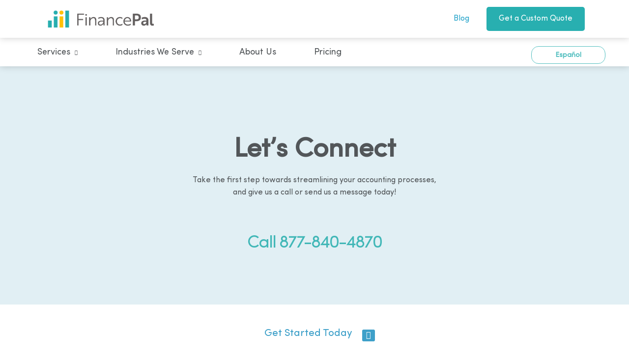

--- FILE ---
content_type: text/html; charset=UTF-8
request_url: https://www.financepal.com/contact-us/
body_size: 39160
content:
<!DOCTYPE html>
<html lang="en-US" class="no-js no-svg">
<head>
	<meta charset="UTF-8">
	<meta name="viewport" content="width=device-width, initial-scale=1, user-scalable=no">
	<meta name="google-site-verification" content="d7IWMS4wRSagdVsICx7g_4kqPoLHXCmxPmYN9HUilik" />
	<script src=https://www.googleoptimize.com/optimize.js?id=OPT-NCNWNFB></script>
	<script async src="https://pagead2.googlesyndication.com/pagead/js/adsbygoogle.js?client=ca-pub-5451205567013047"
     crossorigin="anonymous"></script>
	 		
	<!-- Google tag (gtag.js) -->
	<script async src="https://www.googletagmanager.com/gtag/js?id=G-4ZK2NR4LHK"></script>
	<script>
	window.dataLayer = window.dataLayer || [];
	function gtag(){dataLayer.push(arguments);}
	gtag('js', new Date());

	gtag('config', 'G-4ZK2NR4LHK');
	</script>
	<!-- Google tag (gtag.js) -->

	<link rel="alternate" href="https://www.financepal.com/contacto/" hreflang="es" />
<link rel="alternate" href="https://www.financepal.com/contact-us/" hreflang="en" />
<link rel="alternate" href="https://www.financepal.com/contact-us/" hreflang="x-default" />

<!-- Global site tag (gtag.js) - Google Analytics -->
<script async src="https://www.googletagmanager.com/gtag/js?id=UA-48943706-15"></script>
<script>
 window.dataLayer = window.dataLayer || [];
 function gtag(){dataLayer.push(arguments);}
 gtag('js', new Date());

 gtag('config', 'UA-48943706-15');
 gtag('config', 'AW-774455330');
</script>
<script>
    (function(h,o,t,j,a,r){
        h.hj=h.hj||function(){(h.hj.q=h.hj.q||[]).push(arguments)};
        h._hjSettings={hjid:1131507,hjsv:6};
        a=o.getElementsByTagName('head')[0];
        r=o.createElement('script');r.async=1;
        r.src=t+h._hjSettings.hjid+j+h._hjSettings.hjsv;
        a.appendChild(r);
    })(window,document,'https://static.hotjar.com/c/hotjar-','.js?sv=');
</script>

<script type="text/javascript" src="https://www.financepal.com/wp-content/themes/fpal/assets/js/custom.js"></script>
	
<script type="application/ld+json">
{
	"@context": "http://schema.org",
	"@type": "FinancialService",
	"name": "FinancePal",
	"address": {
		"@type": "PostalAddress",
		"streetAddress": "17 N State Street Ste 210",
		"addressLocality": "Chicago",
		"addressRegion": "IL",
		"postalCode": "60602"
	},
	"image": "https://financepal.com/wp-content/uploads/2018/08/logo-white.png",
	"email": "info@financepal.com",
	"telePhone": "877-562-2014",
	"url": "https://financepal.com/",
	"geo": {
		"@type": "GeoCoordinates",
		"latitude": "41.882700",
		"longitude": "-87.627392"
	},
	"priceRange":"$"
}
</script>

<!-- Google Tag Manager -->
<script>(function(w,d,s,l,i){w[l]=w[l]||[];w[l].push({'gtm.start':
new Date().getTime(),event:'gtm.js'});var f=d.getElementsByTagName(s)[0],
j=d.createElement(s),dl=l!='dataLayer'?'&l='+l:'';j.async=true;j.src=
'https://www.googletagmanager.com/gtm.js?id='+i+dl;f.parentNode.insertBefore(j,f);
})(window,document,'script','dataLayer','GTM-585JDJQ');</script>
<!-- End Google Tag Manager -->

<!-- Facebook Pixel Code -->
<script>
!function(f,b,e,v,n,t,s)
{if(f.fbq)return;n=f.fbq=function(){n.callMethod?
n.callMethod.apply(n,arguments):n.queue.push(arguments)};
if(!f._fbq)f._fbq=n;n.push=n;n.loaded=!0;n.version='2.0';
n.queue=[];t=b.createElement(e);t.async=!0;
t.src=v;s=b.getElementsByTagName(e)[0];
s.parentNode.insertBefore(t,s)}(window,document,'script',
'https://connect.facebook.net/en_US/fbevents.js');
 fbq('init', '729861297798721'); 
fbq('track', 'PageView');
</script>
<noscript>
 <img height="1" width="1" 
src="https://www.facebook.com/tr?id=729861297798721&ev=PageView
&noscript=1"/>
</noscript>
<!-- End Facebook Pixel Code -->

<!-- Whatconverts Script starts -->

<!-- <script src="//scripts.iconnode.com/91435.js"></script> -->

<!-- Whatconverts Script ends -->

<!-- Partner Stack Script -->
<script>(function() {
var gs = document.createElement("script");
gs.src = "https://js.partnerstack.com/v1/";
gs.type = "text/javascript";
gs.async = "true";
gs.onload = gs.onreadystatechange = function() {
var rs = this.readyState;
if (rs && rs != "complete" && rs != "loaded") return;
try {
growsumo._initialize("pk_imqmpLcu4No3wChbw0kD1UrlbbsKhKEK");
if (typeof growsumoInit === "function") {
growsumoInit();
}
} catch (e) {}
};
var s = document.getElementsByTagName("script")[0];
s.parentNode.insertBefore(gs, s);
})();
</script>
<!--Partner Stack Script Ends  -->
<link rel="stylesheet" media="all" href="https://www.financepal.com/wp-content/themes/fpal/assets/css/style-lp.css">
<link rel='stylesheet' id='home-styles-css'  href='https://www.financepal.com/wp-content/themes/fpal/assets/css/home-new.css' type='text/css' media='all' />
<link href="https://cdnjs.cloudflare.com/ajax/libs/bxslider/4.2.15/jquery.bxslider.min.css" rel="stylesheet" />


<script>(function(html){html.className = html.className.replace(/\bno-js\b/,'js')})(document.documentElement);</script>
<meta name='robots' content='index, follow, max-image-preview:large, max-snippet:-1, max-video-preview:-1' />

	<!-- This site is optimized with the Yoast SEO plugin v26.6 - https://yoast.com/wordpress/plugins/seo/ -->
	<title>Contact Us - financepal</title>
	<link rel="canonical" href="https://www.financepal.com/contact-us/" />
	<meta property="og:locale" content="en_US" />
	<meta property="og:type" content="article" />
	<meta property="og:title" content="Contact Us - financepal" />
	<meta property="og:description" content="Let’s Connect Take the first step towards streamlining your accounting processes, and give us a call or send us a message today! &nbsp; Call 877-840-4870 &nbsp; 17 N State Street Ste 210, Chicago, IL, 60602 877-840-4870 | info@financepal.com" />
	<meta property="og:url" content="https://www.financepal.com/contact-us/" />
	<meta property="og:site_name" content="financepal" />
	<meta property="article:modified_time" content="2021-12-06T08:27:08+00:00" />
	<meta name="twitter:card" content="summary_large_image" />
	<script type="application/ld+json" class="yoast-schema-graph">{"@context":"https://schema.org","@graph":[{"@type":"WebPage","@id":"https://www.financepal.com/contact-us/","url":"https://www.financepal.com/contact-us/","name":"Contact Us - financepal","isPartOf":{"@id":"https://www.financepal.com/#website"},"datePublished":"2019-10-03T07:33:50+00:00","dateModified":"2021-12-06T08:27:08+00:00","breadcrumb":{"@id":"https://www.financepal.com/contact-us/#breadcrumb"},"inLanguage":"en-US","potentialAction":[{"@type":"ReadAction","target":["https://www.financepal.com/contact-us/"]}]},{"@type":"BreadcrumbList","@id":"https://www.financepal.com/contact-us/#breadcrumb","itemListElement":[{"@type":"ListItem","position":1,"name":"Home","item":"https://www.financepal.com/"},{"@type":"ListItem","position":2,"name":"Contact Us"}]},{"@type":"WebSite","@id":"https://www.financepal.com/#website","url":"https://www.financepal.com/","name":"financepal","description":"Just another WordPress site","potentialAction":[{"@type":"SearchAction","target":{"@type":"EntryPoint","urlTemplate":"https://www.financepal.com/?s={search_term_string}"},"query-input":{"@type":"PropertyValueSpecification","valueRequired":true,"valueName":"search_term_string"}}],"inLanguage":"en-US"}]}</script>
	<!-- / Yoast SEO plugin. -->


<link rel='dns-prefetch' href='//fonts.googleapis.com' />
<link href='https://fonts.gstatic.com' crossorigin rel='preconnect' />
<link rel="alternate" type="application/rss+xml" title="financepal &raquo; Feed" href="https://www.financepal.com/feed/" />
<link rel="alternate" type="application/rss+xml" title="financepal &raquo; Comments Feed" href="https://www.financepal.com/comments/feed/" />
<link rel="alternate" title="oEmbed (JSON)" type="application/json+oembed" href="https://www.financepal.com/wp-json/oembed/1.0/embed?url=https%3A%2F%2Fwww.financepal.com%2Fcontact-us%2F" />
<link rel="alternate" title="oEmbed (XML)" type="text/xml+oembed" href="https://www.financepal.com/wp-json/oembed/1.0/embed?url=https%3A%2F%2Fwww.financepal.com%2Fcontact-us%2F&#038;format=xml" />
<style id='wp-img-auto-sizes-contain-inline-css' type='text/css'>
img:is([sizes=auto i],[sizes^="auto," i]){contain-intrinsic-size:3000px 1500px}
/*# sourceURL=wp-img-auto-sizes-contain-inline-css */
</style>
<style id='wp-emoji-styles-inline-css' type='text/css'>

	img.wp-smiley, img.emoji {
		display: inline !important;
		border: none !important;
		box-shadow: none !important;
		height: 1em !important;
		width: 1em !important;
		margin: 0 0.07em !important;
		vertical-align: -0.1em !important;
		background: none !important;
		padding: 0 !important;
	}
/*# sourceURL=wp-emoji-styles-inline-css */
</style>
<link rel='stylesheet' id='wp-block-library-css' href='https://www.financepal.com/wp-includes/css/dist/block-library/style.min.css?ver=6.9' type='text/css' media='all' />
<style id='global-styles-inline-css' type='text/css'>
:root{--wp--preset--aspect-ratio--square: 1;--wp--preset--aspect-ratio--4-3: 4/3;--wp--preset--aspect-ratio--3-4: 3/4;--wp--preset--aspect-ratio--3-2: 3/2;--wp--preset--aspect-ratio--2-3: 2/3;--wp--preset--aspect-ratio--16-9: 16/9;--wp--preset--aspect-ratio--9-16: 9/16;--wp--preset--color--black: #000000;--wp--preset--color--cyan-bluish-gray: #abb8c3;--wp--preset--color--white: #ffffff;--wp--preset--color--pale-pink: #f78da7;--wp--preset--color--vivid-red: #cf2e2e;--wp--preset--color--luminous-vivid-orange: #ff6900;--wp--preset--color--luminous-vivid-amber: #fcb900;--wp--preset--color--light-green-cyan: #7bdcb5;--wp--preset--color--vivid-green-cyan: #00d084;--wp--preset--color--pale-cyan-blue: #8ed1fc;--wp--preset--color--vivid-cyan-blue: #0693e3;--wp--preset--color--vivid-purple: #9b51e0;--wp--preset--gradient--vivid-cyan-blue-to-vivid-purple: linear-gradient(135deg,rgb(6,147,227) 0%,rgb(155,81,224) 100%);--wp--preset--gradient--light-green-cyan-to-vivid-green-cyan: linear-gradient(135deg,rgb(122,220,180) 0%,rgb(0,208,130) 100%);--wp--preset--gradient--luminous-vivid-amber-to-luminous-vivid-orange: linear-gradient(135deg,rgb(252,185,0) 0%,rgb(255,105,0) 100%);--wp--preset--gradient--luminous-vivid-orange-to-vivid-red: linear-gradient(135deg,rgb(255,105,0) 0%,rgb(207,46,46) 100%);--wp--preset--gradient--very-light-gray-to-cyan-bluish-gray: linear-gradient(135deg,rgb(238,238,238) 0%,rgb(169,184,195) 100%);--wp--preset--gradient--cool-to-warm-spectrum: linear-gradient(135deg,rgb(74,234,220) 0%,rgb(151,120,209) 20%,rgb(207,42,186) 40%,rgb(238,44,130) 60%,rgb(251,105,98) 80%,rgb(254,248,76) 100%);--wp--preset--gradient--blush-light-purple: linear-gradient(135deg,rgb(255,206,236) 0%,rgb(152,150,240) 100%);--wp--preset--gradient--blush-bordeaux: linear-gradient(135deg,rgb(254,205,165) 0%,rgb(254,45,45) 50%,rgb(107,0,62) 100%);--wp--preset--gradient--luminous-dusk: linear-gradient(135deg,rgb(255,203,112) 0%,rgb(199,81,192) 50%,rgb(65,88,208) 100%);--wp--preset--gradient--pale-ocean: linear-gradient(135deg,rgb(255,245,203) 0%,rgb(182,227,212) 50%,rgb(51,167,181) 100%);--wp--preset--gradient--electric-grass: linear-gradient(135deg,rgb(202,248,128) 0%,rgb(113,206,126) 100%);--wp--preset--gradient--midnight: linear-gradient(135deg,rgb(2,3,129) 0%,rgb(40,116,252) 100%);--wp--preset--font-size--small: 13px;--wp--preset--font-size--medium: 20px;--wp--preset--font-size--large: 36px;--wp--preset--font-size--x-large: 42px;--wp--preset--spacing--20: 0.44rem;--wp--preset--spacing--30: 0.67rem;--wp--preset--spacing--40: 1rem;--wp--preset--spacing--50: 1.5rem;--wp--preset--spacing--60: 2.25rem;--wp--preset--spacing--70: 3.38rem;--wp--preset--spacing--80: 5.06rem;--wp--preset--shadow--natural: 6px 6px 9px rgba(0, 0, 0, 0.2);--wp--preset--shadow--deep: 12px 12px 50px rgba(0, 0, 0, 0.4);--wp--preset--shadow--sharp: 6px 6px 0px rgba(0, 0, 0, 0.2);--wp--preset--shadow--outlined: 6px 6px 0px -3px rgb(255, 255, 255), 6px 6px rgb(0, 0, 0);--wp--preset--shadow--crisp: 6px 6px 0px rgb(0, 0, 0);}:where(.is-layout-flex){gap: 0.5em;}:where(.is-layout-grid){gap: 0.5em;}body .is-layout-flex{display: flex;}.is-layout-flex{flex-wrap: wrap;align-items: center;}.is-layout-flex > :is(*, div){margin: 0;}body .is-layout-grid{display: grid;}.is-layout-grid > :is(*, div){margin: 0;}:where(.wp-block-columns.is-layout-flex){gap: 2em;}:where(.wp-block-columns.is-layout-grid){gap: 2em;}:where(.wp-block-post-template.is-layout-flex){gap: 1.25em;}:where(.wp-block-post-template.is-layout-grid){gap: 1.25em;}.has-black-color{color: var(--wp--preset--color--black) !important;}.has-cyan-bluish-gray-color{color: var(--wp--preset--color--cyan-bluish-gray) !important;}.has-white-color{color: var(--wp--preset--color--white) !important;}.has-pale-pink-color{color: var(--wp--preset--color--pale-pink) !important;}.has-vivid-red-color{color: var(--wp--preset--color--vivid-red) !important;}.has-luminous-vivid-orange-color{color: var(--wp--preset--color--luminous-vivid-orange) !important;}.has-luminous-vivid-amber-color{color: var(--wp--preset--color--luminous-vivid-amber) !important;}.has-light-green-cyan-color{color: var(--wp--preset--color--light-green-cyan) !important;}.has-vivid-green-cyan-color{color: var(--wp--preset--color--vivid-green-cyan) !important;}.has-pale-cyan-blue-color{color: var(--wp--preset--color--pale-cyan-blue) !important;}.has-vivid-cyan-blue-color{color: var(--wp--preset--color--vivid-cyan-blue) !important;}.has-vivid-purple-color{color: var(--wp--preset--color--vivid-purple) !important;}.has-black-background-color{background-color: var(--wp--preset--color--black) !important;}.has-cyan-bluish-gray-background-color{background-color: var(--wp--preset--color--cyan-bluish-gray) !important;}.has-white-background-color{background-color: var(--wp--preset--color--white) !important;}.has-pale-pink-background-color{background-color: var(--wp--preset--color--pale-pink) !important;}.has-vivid-red-background-color{background-color: var(--wp--preset--color--vivid-red) !important;}.has-luminous-vivid-orange-background-color{background-color: var(--wp--preset--color--luminous-vivid-orange) !important;}.has-luminous-vivid-amber-background-color{background-color: var(--wp--preset--color--luminous-vivid-amber) !important;}.has-light-green-cyan-background-color{background-color: var(--wp--preset--color--light-green-cyan) !important;}.has-vivid-green-cyan-background-color{background-color: var(--wp--preset--color--vivid-green-cyan) !important;}.has-pale-cyan-blue-background-color{background-color: var(--wp--preset--color--pale-cyan-blue) !important;}.has-vivid-cyan-blue-background-color{background-color: var(--wp--preset--color--vivid-cyan-blue) !important;}.has-vivid-purple-background-color{background-color: var(--wp--preset--color--vivid-purple) !important;}.has-black-border-color{border-color: var(--wp--preset--color--black) !important;}.has-cyan-bluish-gray-border-color{border-color: var(--wp--preset--color--cyan-bluish-gray) !important;}.has-white-border-color{border-color: var(--wp--preset--color--white) !important;}.has-pale-pink-border-color{border-color: var(--wp--preset--color--pale-pink) !important;}.has-vivid-red-border-color{border-color: var(--wp--preset--color--vivid-red) !important;}.has-luminous-vivid-orange-border-color{border-color: var(--wp--preset--color--luminous-vivid-orange) !important;}.has-luminous-vivid-amber-border-color{border-color: var(--wp--preset--color--luminous-vivid-amber) !important;}.has-light-green-cyan-border-color{border-color: var(--wp--preset--color--light-green-cyan) !important;}.has-vivid-green-cyan-border-color{border-color: var(--wp--preset--color--vivid-green-cyan) !important;}.has-pale-cyan-blue-border-color{border-color: var(--wp--preset--color--pale-cyan-blue) !important;}.has-vivid-cyan-blue-border-color{border-color: var(--wp--preset--color--vivid-cyan-blue) !important;}.has-vivid-purple-border-color{border-color: var(--wp--preset--color--vivid-purple) !important;}.has-vivid-cyan-blue-to-vivid-purple-gradient-background{background: var(--wp--preset--gradient--vivid-cyan-blue-to-vivid-purple) !important;}.has-light-green-cyan-to-vivid-green-cyan-gradient-background{background: var(--wp--preset--gradient--light-green-cyan-to-vivid-green-cyan) !important;}.has-luminous-vivid-amber-to-luminous-vivid-orange-gradient-background{background: var(--wp--preset--gradient--luminous-vivid-amber-to-luminous-vivid-orange) !important;}.has-luminous-vivid-orange-to-vivid-red-gradient-background{background: var(--wp--preset--gradient--luminous-vivid-orange-to-vivid-red) !important;}.has-very-light-gray-to-cyan-bluish-gray-gradient-background{background: var(--wp--preset--gradient--very-light-gray-to-cyan-bluish-gray) !important;}.has-cool-to-warm-spectrum-gradient-background{background: var(--wp--preset--gradient--cool-to-warm-spectrum) !important;}.has-blush-light-purple-gradient-background{background: var(--wp--preset--gradient--blush-light-purple) !important;}.has-blush-bordeaux-gradient-background{background: var(--wp--preset--gradient--blush-bordeaux) !important;}.has-luminous-dusk-gradient-background{background: var(--wp--preset--gradient--luminous-dusk) !important;}.has-pale-ocean-gradient-background{background: var(--wp--preset--gradient--pale-ocean) !important;}.has-electric-grass-gradient-background{background: var(--wp--preset--gradient--electric-grass) !important;}.has-midnight-gradient-background{background: var(--wp--preset--gradient--midnight) !important;}.has-small-font-size{font-size: var(--wp--preset--font-size--small) !important;}.has-medium-font-size{font-size: var(--wp--preset--font-size--medium) !important;}.has-large-font-size{font-size: var(--wp--preset--font-size--large) !important;}.has-x-large-font-size{font-size: var(--wp--preset--font-size--x-large) !important;}
/*# sourceURL=global-styles-inline-css */
</style>

<style id='classic-theme-styles-inline-css' type='text/css'>
/*! This file is auto-generated */
.wp-block-button__link{color:#fff;background-color:#32373c;border-radius:9999px;box-shadow:none;text-decoration:none;padding:calc(.667em + 2px) calc(1.333em + 2px);font-size:1.125em}.wp-block-file__button{background:#32373c;color:#fff;text-decoration:none}
/*# sourceURL=/wp-includes/css/classic-themes.min.css */
</style>
<link rel='stylesheet' id='qtip2-css' href='https://www.financepal.com/wp-content/plugins/magic-tooltips-for-contact-form-7/assets/css/jquery.qtip.min.css?ver=6.9' type='text/css' media='all' />
<link rel='stylesheet' id='mtfcf7-css' href='https://www.financepal.com/wp-content/plugins/magic-tooltips-for-contact-form-7/assets/css/custom.css?ver=6.9' type='text/css' media='all' />
<link rel='stylesheet' id='fontawesome-css' href='https://www.financepal.com/wp-content/plugins/magic-tooltips-for-contact-form-7/assets/css/font-awesome.min.css?ver=4.7' type='text/css' media='all' />
<link rel='stylesheet' id='contact-form-7-css' href='https://www.financepal.com/wp-content/plugins/contact-form-7/includes/css/styles.css?ver=6.1.4' type='text/css' media='all' />
<link rel='stylesheet' id='slicknavcss-css' href='https://www.financepal.com/wp-content/plugins/slicknav-mobile-menu/css/slicknav.min.css?ver=1.0.11' type='text/css' media='all' />
<style id='slicknavcss-inline-css' type='text/css'>


        #top-menu {
                display: none;
        }

        .slicknav_menu {
                background: #4c4c4c;
        }

        .slicknav-flex{
               display: -webkit-box;
               display: -ms-flexbox;
               display: flex;
               justify-content:flex-end;
        }

        .slicknav_btn {
                background-color:#222222;
        }

        a.slicknav_open {
                background-color:#222222;
        }

        .slicknav_nav .slicknav_arrow {
                float:right;
        }

        .slicknav_menu .slicknav_menutxt {
                color: #fff;
                text-shadow: none;
                font-size: 16px;
                font-weight: normal;
        }

        .slicknav_menu .slicknav_icon-bar {
                background-color: #fff;
                box-shadow: none;
        }

        .slicknav_nav li a {
                color: #fff;
                text-transform: none;
                font-size: 16px;
                padding: 5px 10px;
        }

        .slicknav_nav a:hover,
        .slicknav_nav .slicknav_row:hover {
                background: rgb(40,175,176);
        }

        .slicknav_nav .menu-item a:hover,
        .slicknav_nav a span:hover {
                color: rgb(255,255,255);
        }

        .slicknav_nav input[type='submit']{
                background: #222222;
                color: #fff;
        }

        .slicknav-logo-text a{
                color: #222222;
        }


        @media screen and (min-width: 600px) {
                .slicknav_menu {
                        display: none;
                }

                #top-menu {
                        display: block;
                }
        }
        
/*# sourceURL=slicknavcss-inline-css */
</style>
<link rel='stylesheet' id='wpcf7-redirect-script-frontend-css' href='https://www.financepal.com/wp-content/plugins/wpcf7-redirect/build/assets/frontend-script.css?ver=2c532d7e2be36f6af233' type='text/css' media='all' />
<link rel='stylesheet' id='twentyseventeen-fonts-css' href='https://fonts.googleapis.com/css?family=Libre+Franklin%3A300%2C300i%2C400%2C400i%2C600%2C600i%2C800%2C800i&#038;subset=latin%2Clatin-ext' type='text/css' media='all' />
<link rel='stylesheet' id='normalize-css' href='https://www.financepal.com/wp-content/themes/fpal/assets/css/normalize.css?ver=6.9' type='text/css' media='all' />
<link rel='stylesheet' id='animate-css' href='https://www.financepal.com/wp-content/themes/fpal/assets/css/animate.css?ver=6.9' type='text/css' media='all' />
<link rel='stylesheet' id='foundation-css' href='https://www.financepal.com/wp-content/themes/fpal/assets/css/foundation.css?ver=6.9' type='text/css' media='all' />
<link rel='stylesheet' id='twentyseventeen-style-css' href='https://www.financepal.com/wp-content/themes/fpal/style.css?ver=6.9' type='text/css' media='all' />
<script type="text/javascript" src="https://www.financepal.com/wp-includes/js/jquery/jquery.min.js?ver=3.7.1" id="jquery-core-js"></script>
<script type="text/javascript" src="https://www.financepal.com/wp-includes/js/jquery/jquery-migrate.min.js?ver=3.4.1" id="jquery-migrate-js"></script>
<script type="text/javascript" src="https://www.financepal.com/wp-content/plugins/magic-tooltips-for-contact-form-7/assets/js/jquery.qtip.js?ver=6.9" id="qtip2-js"></script>
<script type="text/javascript" src="https://www.financepal.com/wp-content/plugins/magic-tooltips-for-contact-form-7/assets/js/imagesloaded.pkgd.min.js?ver=6.9" id="jquery.imagesloaded-js"></script>
<script type="text/javascript" id="mtfcf7-js-extra">
/* <![CDATA[ */
var mtfcf7 = {"css_code":".mm-tooltip-cf7-container { color: #FFFFFF; border-radius: 5px; font-size: 14px; background-color: #333333; -webkit-border-radius: 5px; -moz-border-radius: 5px; margin-left: 0px; margin-top: 0px; border-color: #333333; border-width: 1; line-height: 150%;}.mm-tooltip-cf7-content { line-height: 150%; padding: 2.4000000000000004px 6px 2.4000000000000004px 6px;}","css_options":"{\"fontColor\":\"#FFFFFF\",\"fontSize\":\"14\",\"backgroundColor\":\"#333333\",\"borderRadius\":5,\"offsetLeft\":\"0\",\"padding\":0.2,\"offsetTop\":\"0\",\"borderColor\":\"#333333\",\"borderWidth\":1,\"lineHeight\":\"150%\"}","js_code":"{\"position\":{\"my\":\"left center\",\"at\":\"right center\",\"adjust\":{\"method\":\"none\"}},\"style\":{\"classes\":\"mm-tooltip-cf7-container\"},\"content\":{\"text\":{\"0\":{},\"length\":1,\"prevObject\":{\"0\":{\"jQuery172021905201394110918\":4},\"context\":{\"jQuery172021905201394110918\":4},\"length\":1},\"context\":{\"jQuery172021905201394110918\":4},\"selector\":\".next(div)\"}},\"show\":true}"};
var mtfcf7_settings = {"dummy":"1","mouse_over":"1","add_icon":"1","add_icon_fontawsome":"1","add_underline":"1"};
//# sourceURL=mtfcf7-js-extra
/* ]]> */
</script>
<script type="text/javascript" src="https://www.financepal.com/wp-content/plugins/magic-tooltips-for-contact-form-7/assets/js/custom.js?ver=1.61" id="mtfcf7-js"></script>
<script type="text/javascript" src="https://www.financepal.com/wp-content/plugins/slicknav-mobile-menu/js/jquery.slicknav.min.js?ver=1.0.11" id="slicknavjs-js"></script>
<script type="text/javascript" id="slicknav-init-js-extra">
/* <![CDATA[ */
var slickNavVars = {"ng_slicknav":{"ng_slicknav_menu":"#top-menu","ng_slicknav_position":"body","ng_slicknav_parent_links":false,"ng_slicknav_close_click":false,"ng_slicknav_child_links":false,"ng_slicknav_speed":400,"ng_slicknav_label":"","ng_slicknav_fixhead":false,"ng_slicknav_hidedesktop":"block","ng_slicknav_brand":"","ng_slicknav_brand_text":"","ng_slicknav_search":false,"ng_slicknav_search_text":"search...","ng_slicksearch":"https://www.financepal.com/","ng_slicknav_closedsymbol":"","ng_slicknav_openedsymbol":"","ng_slicknav_alt":"","ng_slicknav_accordion":false,"ng_slicknav_animation_library":"jquery"}};
//# sourceURL=slicknav-init-js-extra
/* ]]> */
</script>
<script type="text/javascript" src="https://www.financepal.com/wp-content/plugins/slicknav-mobile-menu/js/slick-init.js?ver=1.9.1" id="slicknav-init-js"></script>
<link rel="https://api.w.org/" href="https://www.financepal.com/wp-json/" /><link rel="alternate" title="JSON" type="application/json" href="https://www.financepal.com/wp-json/wp/v2/pages/1730" /><link rel="EditURI" type="application/rsd+xml" title="RSD" href="https://www.financepal.com/xmlrpc.php?rsd" />
<meta name="generator" content="WordPress 6.9" />
<link rel='shortlink' href='https://www.financepal.com/?p=1730' />
			<script type='text/javascript'>var device_api_url = 'https://www.financepal.com/wp-content/themes/fpal/device-info/device-info.php';</script>
			<script type='text/javascript' src='https://www.financepal.com/wp-content/themes/fpal/assets/js/ctax-tracking.js'></script>
		<meta name="generator" content="Elementor 3.33.0; features: additional_custom_breakpoints; settings: css_print_method-external, google_font-enabled, font_display-auto">
			<style>
				.e-con.e-parent:nth-of-type(n+4):not(.e-lazyloaded):not(.e-no-lazyload),
				.e-con.e-parent:nth-of-type(n+4):not(.e-lazyloaded):not(.e-no-lazyload) * {
					background-image: none !important;
				}
				@media screen and (max-height: 1024px) {
					.e-con.e-parent:nth-of-type(n+3):not(.e-lazyloaded):not(.e-no-lazyload),
					.e-con.e-parent:nth-of-type(n+3):not(.e-lazyloaded):not(.e-no-lazyload) * {
						background-image: none !important;
					}
				}
				@media screen and (max-height: 640px) {
					.e-con.e-parent:nth-of-type(n+2):not(.e-lazyloaded):not(.e-no-lazyload),
					.e-con.e-parent:nth-of-type(n+2):not(.e-lazyloaded):not(.e-no-lazyload) * {
						background-image: none !important;
					}
				}
			</style>
			<link rel="icon" href="https://www.financepal.com/wp-content/uploads/2021/09/favicon.png" sizes="32x32" />
<link rel="icon" href="https://www.financepal.com/wp-content/uploads/2021/09/favicon.png" sizes="192x192" />
<link rel="apple-touch-icon" href="https://www.financepal.com/wp-content/uploads/2021/09/favicon.png" />
<meta name="msapplication-TileImage" content="https://www.financepal.com/wp-content/uploads/2021/09/favicon.png" />
		<style type="text/css" id="wp-custom-css">
			.autho-bio{
	margin-top: 50px !important;
}
#categories-3 li{
	
	margin-bottom:20px !important;
}
#block-18 li{
	
	margin-bottom:20px !important;
}
section#categories-3 {
    padding-left: 43px;
}
section#block-18 {
    padding-left: 43px;
}
.spanishcats {
    padding-left: 43px;
}
#categories-3 .cat-item-6 {
   display: block !important; 
}
#block-18 .cat-item-12 {
   display: block !important; 
}
#categories-3 .cat-item-8 {
    display: block !important; 
}
#block-18 .cat-item-15 {
   display: block !important; 
}
#block-18 .cat-item-13 {
   display: block !important; 
}
#categories-3 .cat-item-11 {
    display: block !important; 
}
.strong-view.modern .testimonial-content {
    color: #635f5f;
		font-size:16px !important;
		font-weight:bold;
}

@media(max-width:767px){
	.spanishcats {
    padding-left: 0px;
}
	.fpalpost-nav {
     padding-left: 15px;
	}
	section#categories-3{
		 padding-left: 0px;
	}
	section#block-18{
		 padding-left: 0px;
	}

.slidernewpage .elementor-image-box-content .elementor-image-box-title {
    padding: 0px 5px 20px!important;
}
.slick-slide img {
     padding-top: 0px !important;
}
}
.single-post a span{
    cursor: pointer !important;
}
.postid-6364 .andrewjordan{
	display: none !important;
}
.postid-6364 .wp-video{
	 width: 702px !important;
}

.postid-6364 #mep_0{
	height: 394.875px !important;
	display: inherit;
}

/***fixed footer***/
#text-6 , #block-7 {
    position: sticky !important;
	list-style:none;
}
.footerfixcontent {
    width: 100%;
    float: left;
}
.contforform {
    float: left;
    width: 100%;
}
.lftcont {
    width: 70%;
    float: left;
}
.rgtcont {
    width: 10%;
    float: left;
}
.lftcont {
	    color: #3ea0c9;
    width: 90%;
    float: left;
    text-align: center;
    font-size: 1.8rem;
    font-weight: 600;
}
/**end***/
#jumplinks{
	cursor: pointer !important;
}
.simplifytext .btn:hover {
    background: #2285a2 !important;
}
.newbgcol{
	background-color: rgba(110, 193, 228, 0.17) !important;
}
.mysec {
    padding: 3rem 2rem;
}
.mysec h3 {
   text-align: center;
}
.newtagp p{
	
	font-size: 18px !important;
    line-height: 1.7em !important;
}
}
.pendbuttonstyle a{
	font-size: 18px;
    padding: 20px 40px;
    -webkit-border-radius: 5px;
    border-radius: 5px;
}

.strong-view.pager-style-buttons .wpmslider-pager-link.active:before {
  
    width: 19px !important;
    height: 19px !important;
}
section.section.testimonials.background-primary {
    background: #F3F5F8 !important;
}
section.section.testimonials.background-primary .testimonial-container {
    max-width: 1355px;
}
section.section.testimonials.background-primary .section-title {
    color: #635F5F;
}
.sliderforall {
    background: #F3F5F8!important;
}
.sliderforall .elementor-heading-title.elementor-size-default {
    color: #635F5F !important;
}
.strong-view.pager-style-buttons .wpmslider-pager-link:before {
   background: #7a7a7a !important;
}
.strong-view.wpmtst-modern .wpmtst-testimonial-content:before, .strong-view.wpmtst-modern .wpmtst-testimonial-content:after {
   
	background: #3696c2 !important;}
.wpmtst-testimonial-field.testimonial-field.testimonial-name {
    color: #635f5f;
}
.wpmtst-testimonial.testimonial.t-slide {
    background: #fff;
   
}
.strong-view.wpmtst-modern .wpmtst-testimonial-content p:last-of-type {
    text-align: center;
    color: #635f5f;
}
.strong-view.wpmtst-modern .wpmtst-testimonial-content p:last-of-type {
    text-align: center;
}
.strong-view.controls-style-buttons .wpmslider-start, .strong-view.controls-style-buttons .wpmslider-stop, .strong-view.controls-style-buttons .wpmslider-next, .strong-view.controls-style-buttons .wpmslider-prev {
 line-height: 94px !important;
	font-size: 60px !important;}
.strong-view.controls-style-buttons:not(.rtl) .wpmslider-prev:before{
	 background:  #7a7a7a  !important;
	
}
.strong-view.controls-style-buttons:not(.rtl) .wpmslider-next:before{
	  background:  #7a7a7a  !important;
	
}
.logos-slide .bx-wrapper {
    margin: 0 auto;
}
.my-slider.slidernewpage .elementor-widget-wrap.slick-initialized.slick-slider {
    justify-content: center;
}

section.supported-div {
 
    display: none;
}
li.cat-item.cat-item-4 {
    display: none;
}
td.bluetext a {
    color: #2AADAE !important;
	font-weight: bold !important;
}
.elementor-5056 .elementor-element.elementor-element-680f9b3 > .elementor-widget-container{
	
	padding: 0px !important;
}
.page-id-5056 h2.elementor-heading-title.elementor-size-default {
    font-size: 2rem;
}
.fourthcards figure.elementor-image-box-img {
    width: 22% !important;
}
.restrurentsect figure.elementor-image-box-img {
    margin-top: -9px !important;
}
    a.learn_more { border-radius:8px !important;}

.newcardss figure.elementor-image-box-img {
    margin-top: 10px !important;
}
.newcardss h3.elementor-image-box-title {
    margin-top: 11px !important;
}

.elementor-4343 .elementor-element.elementor-element-9c4b69f .elementor-image-box-content .elementor-image-box-description {
    font-size: 16px;
	font-weight: bold;
    line-height: 25.6px;
}
.elementor-4343 .elementor-element.elementor-element-4748d0b .elementor-image-box-content .elementor-image-box-description {
    font-size: 16px;
	font-weight: bold;
    line-height: 25.6px;
}
.elementor-4343 .elementor-element.elementor-element-2b25c06 .elementor-image-box-content .elementor-image-box-description {
    font-size: 16px;
	font-weight: bold;
    line-height: 25.6px;
}

.partners_logo .elementor-widget-container{
		height: 200px;
}
.logo-header {
   
    width: 230px;
}
span.boytext {
    margin-top: 24px;
    float: left;
}
.elementor-element-44a8a628 h3.elementor-image-box-title {
    font-size: 20px;
    font-weight: 600 !IMPORTANT;
    font-family: inherit !IMPORTANT;
}
.elementor-element-44a8a628  p.elementor-image-box-title{
	 font-size: 20px;
    font-weight: 600 !IMPORTANT;
    font-family: inherit !IMPORTANT;
	
}
/* .partners_logo .elementor-image-box-img img{
		margin: 25px 0px 25px 0px;
		padding-left: 10px;
		padding-right: 10px;
} */

.slick-prev, .slick-next{
		display: none !important;
}

.slick-slide img{
		display: inline !important;
		padding-top: 25px;
}
.slick-next, .slick-prev {
    width: auto !important; 
	height: 54px;
    margin: -70px 0 0;
}
.postid-2553 .recent-category-image{
		background-position-y: -85px !important;
}

.tetimonial_header{
		color: white;
    font-size: 52px;
    font-weight: 600;
}

.testimonial_text{
		font-size: 24px;
		font-weight: 400;
		color: white;
}

.your_team_col{
		box-shadow: 0px 0px 20px 0px #88888878;
}

.industries_card a{
		background-color: #28afb0;
    color: white;
    padding: 15px 25px 15px 25px;
    border-radius: 15px;	
}

.house_icon a{
		background-color: #28afb0;
    color: white;
    padding: 15px 25px 15px 25px;
    border-radius: 15px;
}

/* .split-content{
	    align-items: flex-end !important;
}

.split-text {
    max-width: 550px !important;
} */


.slidernewpage .elementor-widget-container {
    padding: 35px 20px 20px;
}

.slidernewpage .elementor-widget-container .elementor-image-box-wrapper {
    width: 100%;
    text-align: center;
}

.slidernewpage figure.elementor-image-box-img {
    margin: 0!important;
    min-height: 77px;
}

.slidernewpage .elementor-image-box-title {
    text-align: center!important;
	    color: #222!important;
    margin: 0 auto!important;
    width: 100%!important;
    font-size: 20px!important;
    padding: 20px!important;
    font-weight: 600!important;
}

.slidernewpage .partners_logo .elementor-widget-container{
		height:170px;
}

.slidernewpage .slick-slide img {
    display: inline-block!important;
}




@media(min-width: 722px){
	.footer-ul{
		display: flex;
    justify-content: center;
	}
	.elementor-3216 .elementor-element.elementor-element-0b78fb6 .elementor-image-box-content .elementor-image-box-title{
		
		font-size:16px !important;
	}
	.slidernewpage .elementor-image-box-title{
		font-size:16px !important;
	}
}
@media(min-width: 1024px){
	
	.elementor-3216 .elementor-element.elementor-element-0b78fb6 .elementor-image-box-content .elementor-image-box-title{
		
		font-size:16px !important;
	}
	.slidernewpage .elementor-image-box-title{
		font-size:16px !important;
	}
}
.testiaside .elementor-testimonial-name {
    color: #fff;
}
.testiaside .elementor-testimonial-job {
    color: #fff;
}
/******jag style*****/
span.elementor-icon-list-icon.nsts {
    font-size: 13px;
    color: var( --e-global-color-primary ) !important;
}
.content-single-box ul li {
    list-style: circle;
}

.content-single-box ul li a {
     cursor:pointer !important;
}
li#custom_html-3 {
    list-style: none;
}
.poppsttop a {
    cursor: pointer;
}
.single-post .banner-blog{
padding: 0px 0px 70px 0px !important;
}

ul.poppsttop li span {
    /*background: #fff;*/
    display: flex;
    align-items: center;
	    cursor: pointer !important;
}
.botmmenu-part header#menuToggle ul#top-menu>li#menu-item-5007 ul.sub-menu {
    max-width: 430px;
    column-count: 2;
    -webkit-columns: 2;
    -moz-columns: 2;
}
.botmmenu-part header#menuToggle ul#top-menu>li#menu-item-4067 ul.sub-menu {
    max-width: 430px;
    column-count: 2;
    -webkit-columns: 2;
    -moz-columns: 2;
}
.page-id-1691 .split-text2 .button-free-trial {
    margin-bottom: 25px;
}
.slicknav_menu .slicknav_nav li.menu-item>a {
    position: relative;
}
/* .botmmenu-part header.hero-header {
    background: #EFF7FA!important;
} */
.botmmenu-part header#menuToggle ul#top-menu>li {
    border-bottom:0px solid #EFF7FA;
}
.hero-title h1 {
    text-align: left;
    color: #635F5F;
    font-size: 55px;
    font-weight: 700;
    line-height: 65px;
}
.elementor-3154 .elementor-heading-title {
    
    line-height: 40px !important;
}
#bittomonw h2.elementor-heading-title.elementor-size-default {
    line-height: 56px !important;
}
/**.payroll_heading h1.elementor-heading-title.elementor-size-default {
    line-height: 65px !important;
}**/

.sales_tax.licensed_tax .elementor-row {
    max-width: 980px;
    margin: 0 auto;
}

.letshlpsec p {
    margin: 0;
    font-size: 28px;
}

.servciconssec p.elementor-image-box-description {
    font-size: 18px!important;
    line-height: 26px!important;
}


ul#top-menu li ul.sub-menu {
    left: auto!important;
    top: auto!important;
	    background: #fff!important;
    border-radius: 0px!important;
	/* box-shadow: 0 0 14px rgba(0, 0, 0, 0.2)!important; */
	box-shadow:0 13px 14px rgba(0, 0, 0, 0.2)!important;
	margin-top:15.5px;
	display: none;
}

ul#top-menu li ul.sub-menu:before {
    width: 0;
    height: 0;
    border-style: solid;
    border-width: 0 7px 10px 7px;
    border-color: transparent transparent #fff transparent;
    content: "";
    position: absolute;
    top: -10px;
    left: 13px;
}






ul#top-menu li ul.sub-menu li.menu-item {
  background: rgba(0, 0, 0, 0) none repeat scroll 0 0;
  margin: 0;
}

ul#top-menu li ul.sub-menu li.menu-item a {
  border-color: #e0e0e0;
  color: #635f5f;
  font-size: 15px;
  padding: 11px 40px 11px 18px;
  position: relative;
}

ul#top-menu li ul.sub-menu li.menu-item a::after {
  font-size: 10px;
  margin: 0;
  position: absolute;
  right: 15px;
  top: 15px;
}

ul#top-menu li ul.sub-menu li.menu-item:last-child a {
  border-bottom: medium none;
}

ul#top-menu li ul.sub-menu li.menu-item:hover a {
  background:#28aeaf none repeat scroll 0 0;
   color: #fff;
}


.topmenupart {
    width: 100%;
    float: left;
    background: #fff;
    box-shadow: 0 0 14px rgba(0, 0, 0, 0.2);
	padding: 14px 90px;
	    position: relative;
    z-index: 99;

}

.logo-header {
    width: 230px;
    position: relative;
    left: 0;
    top: 0;
    float: left;
}

.topmenupart ul#right_nav {
    float: right;
    display: inline-flex;
    margin: 0;
	align-items: center;
}

.topmenupart ul#right_nav li {
    list-style: none;
    margin: 0 0 0 35px;
    padding: 0;
}


.hero.bg-lightblue-new.botmmenu-part {
    width: 100%;
    /* float: left; */
    /* display: inline-block; */
    /* flex-direction: unset; */
    /* clear: both; */
    /* background: #fff; */
    /* padding: 0 76px; */
}

.botmmenu-part header#menuToggle {
    width: 100%;
    position: unset;
    display: inline-block;
    padding: 0;
    background: #fff;
    padding: 0px 76px;
}

.botmmenu-part header#menuToggle nav {
    width:100%!important;
}


.botmmenu-part header#menuToggle ul#top-menu>li {
	 border-bottom: 0px solid #fff;
    padding: 15px 7px 15px 0 ;
    margin: 0 70px 0 0!important;
}

/* .botmmenu-part header#menuToggle ul#top-menu>li:hover {
    border-bottom: 3px solid #28afb0;
   
} */

ul#top-menu>li.menu-item-has-children>a {
   position: relative;
}

ul#top-menu>li.menu-item-has-children>a::before {
    display:none;
}

/* ul#top-menu>li.menu-item-has-children>a:after {
    font-family: 'FontAwesome';
    font-weight: 300;
    content: '\f054';
    position: absolute;
    right: -18px;
    top: 6px;
    font-size: 11px;
    -moz-transform: rotate(90deg);
    -webkit-transform: rotate(90deg);
    -o-transform: rotate(90deg);
    -ms-transform: rotate(90deg);
} */

.botmmenu-part header#menuToggle ul#top-menu>li a span i {
    font-size: 10px;
    font-weight: 900;
    margin: 0 0 0 4px;
    position: relative;
    top: -1px;
}

.banner-blog {
    padding: 70px 0px 70px 0px !important;
}

.fetr-sec {
    width: 100%;
    background: #F2F2F2;
    float: left;
    padding: 30px 0 40px;
    margin: 0 0;
}

.fetrsec-bg {
    width: 100%;
    background: #fff;
    float: left;
    display: flex;
    align-items: center;
}

/* .fetrsecleft {
    width:42%;
    padding: 30px 30px;
} */

.fetrsecleft {
    width: 45%;
    padding: 20px 30px;
}

.finc-img-rgt {
    /* width: 58%; */
    width:60%;
}

.fetrsecleft h5 {
    color: #32B1B2;
    text-transform: uppercase;
    letter-spacing: 2px;
    margin: 0 0 20px;
}

.fetrsecleft h2 {
    color: #4A4A4A;
    font-size: 45px;
    max-width: 500px;
    line-height: 41px;
    margin: 0 0 25px;
}

.fetrsecleft p {
    color: #4A4A4A;
    font-size:17px;
    margin: 0 0 25px;
}

.authr-sec {
    color: #4A4A4A;
    font-size:14px;
    margin: 0 0 35px;
}

.authr-sec span {
    color: #A6A1A1;
}

.redmrbtn {
    color: #28AEAF;
    font-size: 19px;
    text-decoration: underline;
}

.recent-post-by-category .header-recent-category {
    padding-top: 40px;
}

.entirecategory .box-category-recent {
    border: none;
	    border: 1px solid #E7E7E7;
    /*box-shadow: 0 0 15px rgba(0, 0, 0, 0.2);*/
}
.current-cat a {
    color: #28AEAF !important;
}
.catbox-mainout {
    width: 100%;
    display: flex;
}

.leftcatgsec {
    padding: 0 40px 0 0;
    float: left;
    width: 85%;
}

.pstsidbar {
    width: 100%;
    max-width: 300px;
    float: right;
	margin-top:12px;
}

.leftcatgsec .box-category-recent {
width: 46.33%; }

h5.posttitlesdbr {
    color: #5E5E5E;
    width: 100%;
    font-size: 18px;
    border-bottom: 1px solid #ccc;
    padding: 8px 0 17px;
    margin: 0 0 0px;
}

ul.poppsttop {
    width: 100%;
    float: left;
    padding: 0;
    margin: 0;
}

ul.poppsttop li {
    list-style: none;
    width: 100%;
    display: flex;
    padding: 15px 0;
    border-bottom: 1px solid #ccc;
    align-items: center;
}

ul.poppsttop li span {
    width:75px;
    min-width: 75px;
     height: 75px; 
    margin: 0 16px 0 0;
}

ul.poppsttop li p {
    margin: 0;
    padding: 0;
    font-size: 16px;
	line-height: 19px;
}

ul.poppsttop li p a {
   color:#717171;
    font-size: 14px;
}

.qutsecsmbs {
    background: #E0EFF4;
    width: 100%;
    float: left;
    text-align: center;
    margin: 31px 0 30px;
    padding:40px 10px 49px;
}

.qutsecsmbs h3 {
    color: #424242;
    font-size: 34px;
    margin:0px 0 14px;
}

.quot-btn {
    color: #fff;
    background: #28AEAF;
    padding:11px 0 11px;
    width: 170px;
    display: inline-block;
    font-size: 18px;
    border-radius: 5px;
}

.back-blog-header td {
    padding: 0px 5px;
    border: none!important;
    position: relative;
    top: -30px;
}

.sidbar-contentpost .row.row-padding {
    display: flex;
    background: transparent!important;
}

.leftsectoppost {
    padding: 0 40px 0 0;
    float: left;
    width: 73%;
}

.leftsectoppostin {
    width: 100%;
    float: left;
    background: #fff;
}



@media(max-width: 1024px){
	
	
.sales_tax.licensed_tax .my-icon-list ul.elementor-icon-list-items li {
    /* justify-content: end; */
	justify-content: flex-start!important;
}
	
	
.elementor-3495 .elementor-element.elementor-element-52e99ef7 {
    width: 100%;
}	
	
	

.container-recent-post-category {
    flex-direction: inherit;
}
	
	
	
}	
	
@media(max-width:991px){
	
.sales_tax.licensed_tax .elementor-row {
    padding: 0 15px;
}

.catbox-mainout {
    width: 100%;
    display: inline-block;
}

.container-recent-post-category {
    flex-direction: inherit;
    display: inline-block;
}

.leftcatgsec {
   /* padding: 0 0 20px;*/
    float: left;
    width: 100%;
	    margin-top: 40px;
}

.container-recent-post-category>div {
    margin: 0px 7px 20px;
}

.leftcatgsec .box-category-recent {
    width: 100%;
    margin: 0 15px 20px;
}	
	
.leftsectoppost {
    padding: 0 0 20px 0;
    float: left;
    width: 100%;
}
.sliderforall {
    background: #F3F5F8 !important;
}
	.sliderforall .elementor-heading-title.elementor-size-default {
    color: #635f5f!important;
}
.sidbar-contentpost .row.row-padding {
    display: inline-block;
    background: transparent!important;
    margin: 0 auto;
    padding: 0 10px;
}	

}


@media(max-width:767px){
	
	.sales_tax.licensed_tax .elementor-column-wrap.elementor-element-populated ul.elementor-icon-list-items li.elementor-icon-list-item {
	justify-content: flex-start !important;
}

	.strong-view.wpmtst-modern .wpmtst-testimonial-content:before {
   
    margin-left: 0px;
	}
	.thumbsupimg .elementor-image-box-content {
    margin-top: 17px;
}
	.gaapimgs img.attachment-medium.size-medium {
    max-width: 100px;
}
	.cashmode img.attachment-medium.size-medium {
    max-width: 100px;
}
	.page-id-4570 #signup {
    margin-bottom: 10px !important;
}
	.page-id-4570 .elementor-4570 .elementor-element.elementor-element-39248adc {
    font-size: 16px;
		    line-height: 25.6px;
}
	.testimonial_text {
    font-size: 19px;
    font-weight: 400;
    color: white;
    text-align: center;
}
	.elementor-testimonial-wrapper .elementor-testimonial-meta {
    width: 100%;
    line-height: 1;
    text-align: center;
}
	.tetimonial_header {
    color: white;
    font-size: 30px;
    font-weight: 600;
    text-align: center;
}
	.aoutesectionss .elementor-column-wrap.elementor-element-populated {
    background-position: 50% -2px!important;
    background-size: 34px!important;
    padding-top: 30px!important;
    padding-left: 20px!important;
    padding-right: 30px!important;
}
	.industries_card figure.elementor-image-box-img {
    width: 30% !important;
}
	.box-newsletter-01 {
    width: 90%;
    margin-left: 19px;
}
	.elementor-4343 .elementor-element.elementor-element-43502a7 {
    padding: 18px 0px 0px 0px !important;
}

	.elementor-element.elementor-element-982912d.elementor-widget.elementor-widget-image {
    margin-top: 50px;
}
	.elementor-4343 .elementor-element.elementor-element-4748d0b .elementor-image-box-wrapper .elementor-image-box-img {
    width: 10%;
}
	.elementor-4343 .elementor-element.elementor-element-2b25c06 .elementor-image-box-wrapper .elementor-image-box-img {
    width: 13%;
}
	.elementor-4343 .elementor-element.elementor-element-9c4b69f .elementor-image-box-wrapper .elementor-image-box-img {
    width: 12%;
}
	.elementor-4343 .elementor-element.elementor-element-982912d .elementor-image img {
    max-width: 145px;
}
	.elementor-4343 .elementor-element.elementor-element-96abc78 {
    padding: 0px 0px 0px 0px;
}
	.elementor-4343 .elementor-element.elementor-element-43502a7 {
    transition: background 0.3s, border 0.3s, border-radius 0.3s, box-shadow 0.3s;
    padding: 78px 0px 0px 0px;
}
	.elementor-4343 .elementor-element.elementor-element-813b4aa .elementor-heading-title {
    font-size: 25px !important;;
}
	.elementor-4343 .elementor-element.elementor-element-813b4aa {
  
    padding: 0px 20px 0px 32px;
}
	.elementor-element.elementor-element-1e3a2b7.elementor-widget.elementor-widget-text-editor p {
    padding: 0px 50px 0px 50px;
    text-align: center;
}
	.elementor-3985 .elementor-element.elementor-element-41d7d3fd > .elementor-widget-container {
    padding: 0px 0px 0px 0px;
}
	.elementor-column.elementor-col-50.elementor-top-column.elementor-element.elementor-element-5c3f5f62.banner_text .elementor-column-wrap.elementor-element-populated {
    padding: 30px 0px 0px 0px !important;
}
	.elementor-4030 .elementor-element.elementor-element-f6d1d5f > .elementor-element-populated {
    padding: 0px 15px;
}
	.page-id-1691 .background-header{
	 background: none !important;
	}
	.page-id-1691 .split-text2.center{
		    padding: 0px !important;
	}
	.elementor-element.elementor-element-550ee248.elementor-align-left.my-icon-list.elementor-tablet-align-center.elementor-icon-list--layout-traditional.elementor-list-item-link-full_width.elementor-widget.elementor-widget-icon-list {
    margin-top: 20px;
}

.elementor-element.elementor-element-3665eba.elementor-align-left.my-icon-list.elementor-tablet-align-center.elementor-icon-list--layout-traditional.elementor-list-item-link-full_width.elementor-widget.elementor-widget-icon-list {
    margin-top: 16px;
}
	.elementor-3786 .elementor-element.elementor-element-5c3f5f62 > .elementor-element-populated {
    padding: 30px 0px 0px 0px !important;
}
	.elementor-3756 .elementor-element.elementor-element-43502a7 {
    
    padding: 76px 0px 0px 0px;
}
	.elementor-3756 .elementor-element.elementor-element-76e9cbe0 span {
    line-height: 26px !important;
  
}
	.elementor-3786 .elementor-element.elementor-element-76e9cbe0 span {
    line-height: 26px !important;
}
	.elementor-3495 .elementor-element.elementor-element-2a3f17af > .elementor-element-populated {
    padding: 30px 20px 0px 30px;
}
	.elementor-element.elementor-element-39c9e4ff.heading_p.elementor-widget.elementor-widget-text-editor p {
    text-align: left;
}
	.elementor-3495 .elementor-element.elementor-element-277edf3 .elementor-heading-title {
   
    text-align: left;
}
	.elementor-3495 .elementor-element.elementor-element-19204ec p {
    text-align: left;
}
	.elementor-3495 .elementor-element.elementor-element-2c682e35 .elementor-heading-title {
 
    text-align: left;
}
	.elementor-3495 .elementor-element.elementor-element-39bb1954 p {
    text-align: left;
}
	.elementor-3495 .elementor-element.elementor-element-36c7f03 .elementor-heading-title{
		text-align: left;
		
	}
	.elementor-3495 .elementor-element.elementor-element-544fc0d p {
    text-align: left;
}
	.elementor-element.elementor-element-bf5416e.p_tag.res-p-tag.elementor-widget.elementor-widget-text-editor p {
    text-align: left;
}
	.elementor-3495 .elementor-element.elementor-element-0f63d12 .elementor-heading-title {
   
    text-align: left;
}
	.elementor-3495 .elementor-element.elementor-element-0c58856 .elementor-heading-title {
 
    text-align: left;
}
	.elementor-3495 .elementor-element.elementor-element-20a87d0 p {
    text-align: left;
}
	.elementor-3495 .elementor-element.elementor-element-3156280c .elementor-heading-title {
    font-size: 49px;
    line-height: 30px;
    text-align: left;
    line-height: 57px !important;

}
.sales_tax.avlicons .elementor-widget-container {
    padding: 12px 0!important;
}

.sales_tax.avlicons .elementor-column-wrap.elementor-element-populated {
    border: none!important;
}

.sales_tax.licensed_tax .elementor-column-wrap.elementor-element-populated {
    padding: 0;
}

.sales_tax.licensed_tax .elementor-column-wrap.elementor-element-populated ul.elementor-icon-list-items {
    max-width: 450px;
    text-align: left;
    margin: 0 auto;
}

.sales_tax.licensed_tax .elementor-column-wrap.elementor-element-populated ul.elementor-icon-list-items li {
   /*  justify-content: end!important; */
	justify-content: flex-start!important;
}
.sales_tax.licensed_tax .elementor-column-wrap.elementor-element-populated ul.elementor-icon-list-items li.elementor-icon-list-item {
	justify-content: flex-start!important;
}

.sales_tax.licensed_tax {
    padding-left: 15px!important;
    padding-right: 15px!important;
}




.orderset .elementor-row {
    display: flex;
    flex-direction: column;
}



.order2 {
    order: 2;
}

.order1 {
    order: 1;
    margin-bottom: 16px;
}

.elementor-3629 .elementor-element.elementor-element-723d3112 > .elementor-element-populated {
    padding: 0;
}

.elementor-column.elementor-top-column.elementor-element.elementor-element-2a3f17af.banner_text .elementor-column-wrap.elementor-element-populated {
    padding: 0 15px!important;
}

.elementor-column.elementor-top-column.elementor-element.elementor-element-2a3f17af.banner_text .elementor-column-wrap.elementor-element-populated .elementor-element {
    text-align: left;
}

.elementor-column.elementor-top-column.elementor-element.elementor-element-2a3f17af.banner_text .elementor-column-wrap.elementor-element-populated .elementor-element {
    text-align: left;
}

.elementor-3629 .elementor-element.elementor-element-39c9e4ff .elementor-text-editor {
    text-align: left;
}

.order2 .elementor-element.elementor-widget.elementor-widget-heading {
    text-align: left;
}

.order2 .elementor-text-editor {
    text-align: left!important;
}

.fetrsec-bg {
    display: inline-block;
}

.fetrsecleft {
    width: 100%;
}

.finc-img-rgt {
    width: 100%;
}

.banner-blog {
    padding: 60px 0px 10px 0px !important;
}

}
#banner-internal.banner-about {
    padding: 0;
}
.page-id-1691 .topmenupart {
    z-index: 99999;
}

.page-id-1691 .background-header.hero.bg-lightblue-new.botmmenu-part {
    padding-top: 0!important;
    background: #fff!important;
}
.page-id-1714 .background-header.hero.bg-lightblue-new.botmmenu-part {
    padding-top: 0!important;
    background: #fff!important;
}
.page-id-1714 header#menuToggle {
    background: #fff!important;
}

.page-id-1691 header#menuToggle {
    background: #fff!important;
}
.page-id-2110 .opt-form {
    margin-top: 0;
}
.topmenupart {
    z-index: 99999;
}

.botmmenu-part, header.hero-header {
    background: #fff!important;
}

/* .botmmenu-part header.hero-header {
    background: #EFF7FA!important;
} */


/* .hero.bg-lightblue-new.botmmenu-part header#menuToggle ul#top-menu>li {
    border-bottom: 2px solid #EFF7FA;
}

.hero.bg-lightblue-new.botmmenu-part header#menuToggle ul#top-menu>li:hover {
    border-bottom: 2px solid #28afb0;
} */

.page-id-2412 .hero-content {
    background: #EFF7FA;
}

.basedboxes .elementor-image-box-content {
    width: auto !important;
    margin: 8px 0 0 15px;
}


.basedboxes figure.elementor-image-box-img {
    width: auto!important;
    margin: 0!important;
}

.basedboxes .elementor-image-box-wrapper {
    justify-content: center;
}

a.headanchor, a.headanchor span {
    cursor: pointer!important;
    display: inline-block;
}

.botmmenu-part ul#top-menu li ul.sub-menu {
    margin-left: -8px;
}

.botmmenu-part header#menuToggle ul#top-menu>li ul.sub-menu::before {
    display: none;
}

.botmmenu-part header#menuToggle ul#top-menu>li a:hover {
    color:#258FAF!important;
}

/* .botmmenu-part header#menuToggle ul#top-menu>li a:hover {
    color: #525659 !important;
} */
.botmmenu-part ul#top-menu li ul.sub-menu li.menu-item a:hover {
    color: #fff !important;
}

.botmmenu-part header#menuToggle ul#top-menu>li:hover a span i {
    transform: rotate(180deg); 
-webkit-transform: rotate(180deg); 
-moz-transform: rotate(180deg); 
-ms-transform: rotate(180deg); 
-o-transform: rotate(180deg); 
}

#content-single-post .recent-category-image {
    height: 500px !important;
    background-position: top center !important;
}
 


@media(max-width:1100px){
	
.topmenupart {
    display: none;
}

.slicknav_menu {
    background: #28AEAF;
}

ul.slicknav_nav {
    width: 100%;
}	
	
}	
	
@media(max-width: 991px){
	
.payroll_heading h1.elementor-heading-title.elementor-size-default {
    line-height: 38px !important;
}	
	
}	
	
@media(max-width: 767px){

#signup {
  
    
}
.my-icon-list .elementor-widget-container {
    margin: 0!important;
}

.elementor-3525 .elementor-element.elementor-element-5c3f5f62 > .elementor-element-populated {
    padding: 30px 15px 0px;
}

.elementor-3525 .elementor-element.elementor-element-76e9cbe0, .elementor-3567 .elementor-element.elementor-element-2e659048 .elementor-text-editor {
    line-height: 26px;
}


.elementor-3567 .elementor-element.elementor-element-2c9a655c > .elementor-element-populated {
    padding: 30px 15px 0px;
}

.elementor-3567 .elementor-element.elementor-element-6eebba25 .elementor-heading-title {
    margin-top: 20px;
}

.spaceremovebultpoint .elementor-column-wrap.elementor-element-populated {
    margin: 0!important;
}
	
.slicknav_nav li.menu-item>a {
    padding: 4px 10px;
}

.slicknav_nav .sub-menu li.menu-item>a {
    padding:10px 15px;
}

 .page-id-3567 .payroll_heading h1.elementor-heading-title.elementor-size-default {
    text-align: left;
}
	
.page-id-3525 .payroll_heading h1.elementor-heading-title.elementor-size-default{
		text-align: center !important;
	}

.page-id-3525 .elementor-3525 .elementor-element.elementor-element-511b1169 .elementor-text-editor, .page-id-3567 .elementor-3567 .elementor-element.elementor-element-e3a3130 .elementor-text-editor {
    text-align: left;
}

.elementor-3525 .elementor-element.elementor-element-a838a7d .elementor-image-box-wrapper .elementor-image-box-img, .elementor-3567 .elementor-element.elementor-element-33dad20e .elementor-image-box-wrapper .elementor-image-box-img {
    margin-bottom: 18px;
}

}
.page-id-2412 img.lady-pic {
    z-index: 0;
}
#menu-item-3033 :hover {
    color: #258FAF !important;
}
#menu-item-2208 :hover {
    color: #258FAF !important;
}
#menu-item-2404 :hover {
    color: #258FAF !important;
}
/****jag style end**/
/********Blog Page Style Start by Jag**********
::marker {
    content: close-quote;
}*/
.single-post #custom_html-3 .qutsecsmbs {
    display: none;
}
.single-post #custom_html-6 .qutsecsmbs {
    display: none;
}

.single-post #custom_html-4 .qutsecsmbs {
    display: none;
}
.single-post #custom_html-5 .qutsecsmbs {
    display: none;
}
.single-post #custom_html-7 .qutsecsmbs {
    display: none;
}
.single-post #custom_html-4 h5.posttitlesdbr {
    float: left;
    margin-top: 20px;
}
.single-post #custom_html-5 h5.posttitlesdbr {
    float: left;
    margin-top: 20px;
}
.single-post #custom_html-7 h5.posttitlesdbr {
    float: left;
    margin-top: 20px;
}
.single-post #custom_html-6 h5.posttitlesdbr {
    float: left;
    margin-top: 20px;
}
.single-post #custom_html-3 h5.posttitlesdbr {
    float: left;
    margin-top: 20px;
}
h5.posttitlesdbr.popsss {
    margin-top: 20px !important;
    float: left;
}
::marker {
    color: #747474 !important;
}
li#custom_html-7 {
    list-style: none;
}
li#custom_html-6 {
    list-style: none;
}
li#custom_html-5 {
    list-style: none;
}
li#custom_html-4 {
    list-style: none;
}
.breadcrumbs a {
    color: #AEB0B0 !important;
  
}
.breadcrumbs i {
    font-style: normal;
    color: #AEB0B0 !important;
}
.breadcrumbs span.current {
    display: none;
}
.text-cta-blog.newblogbut {
    font-size: 27px;
}
div#content-single-post.sidbar-contentpost .row.row-padding {
   /*  max-width: 1140px; 
    max-width: 1055px;*/
}

div#content-single-post.sidbar-contentpost .row.row-padding {
    /* max-width: 1140px; */
    max-width: 1111px;
    padding-top: 32px;
}

.content-single-box {
    padding: 15px 33px 50px;
}

#content-single-post .recent-category-image {
    height: 500px !important;
    background-position: top center !important;
}


#content-single-post  .title-single-content h1 {
    margin-top: 0!important;
    padding-top: 0!important;
	    font-size: 37px !important;
}

h5.posttitlesdbr {
    color: #5E5E5E;
    width: 100%;
    font-size:18px;
    border-bottom: 1px solid #ccc;
    padding: 0px 0 17px;
    margin: -4px 0 0px;
    font-weight: 400 !important;
}

.pstsidbar h5.posttitlesdbr:first-child {
    font-weight: 500;
}
/*** jag menu style ***/
ul#top-menu li:hover>ul.sub-menu {
    
    -webkit-columns: 2;
    -moz-columns: 2;
    columns: 2;
    list-style-position: inside;
	    max-width: 730px;
}

ul#top-menu li ul.sub-menu li.menu-item {
    display: inline-block!important;
	    width: 100%;
}

ul#top-menu li ul.sub-menu li.menu-item a {
    border: none;
}

ul#top-menu li ul.sub-menu li.menu-item:hover>a, ul#top-menu li ul.sub-menu li:hover  {
    background: #e5e5e5 none repeat scroll 0 0!important;
    color: #635F5F!important;
}

 ul#top-menu li ul.sub-menu li ul.sub-menu li a { background-color: #FFF !important; }

.botmmenu-part header#menuToggle ul#top-menu li ul.sub-menu li:hover a, 
.botmmenu-part header#menuToggle ul#top-menu li ul.sub-menu li:hover a, 
.botmmenu-part header#menuToggle ul#top-menu li ul.sub-menu li:hover a span i{
    color: #635F5F!important;
}

.botmmenu-part, header.hero-header {
    /* box-shadow: 0 0 14px rgba(0, 0, 0, 0.2)!important; */
}

/* .topmenupart .button-free-trial, body .hero-title p a, body .pricing-plan p a, #wpcf7-f1451-o1 input.wpcf7-form-control.wpcf7-submit.button.round-btn.green-btn {
    border-radius: 24px !important;
} */
 

.botmmenu-part header#menuToggle ul#top-menu>li:hover>a, .botmmenu-part header#menuToggle ul#top-menu>li:hover>a span i {
    color: #258FAF!important;
}

.blog .category-header .row.row-padding.content-blog {
    max-width: 1210px !important;
}

.blog .content-blog {
    /* max-width: 1070px !important; */
    max-width:1126px !important;
}

.title-post-recent a, .title-category-recent a {
    color: #4A4A4A;
}

.signup-content form.wpcf7-form.init .columns.large-3 {
    padding: 0 5px;
}

.back-blog-header tr td a{
    color: #28AEAF;
}

.recent-post-by-category .row {
    max-width: 1140px;
}

#categories-3 ul {
    margin-left: 0;
}
#block-18 ul {
    margin-left: 0;
}

.elementor-3756 .elementor-element.elementor-element-56bf900e .elementor-text-editor, .elementor-3786 .elementor-element.elementor-element-56bf900e .elementor-text-editor {
    line-height: 1.6;
}

.centerboxcatcuptext {
    max-width: 980px;
    margin: 0 auto;
}


#categories-3 ul {
    justify-content: left;
    align-items: center;
    align-self: center;
	margin: 0;
}
#block-18 ul {
    justify-content: left;
    align-items: center;
    align-self: center;
	margin: 0;
}

#categories-3 li {
    /* flex: 0 1 calc(17% - 8px); */
    flex:0 1 calc(20% - 0px);
    /* margin-bottom: 25px; */
    margin-bottom:5px;
}
#block-18 li {
    /* flex: 0 1 calc(17% - 8px); */
    flex:0 1 calc(20% - 0px);
    /* margin-bottom: 25px; */
    margin-bottom:5px;
}
#categories-3 li.cat-item:last-child {
    width: auto;
    float: right;
    flex: 1 1 calc(8% - 0px);
    padding-right: 0;
}
#block-18 li.cat-item:last-child {
    width: auto;
    float: right;
    flex: 1 1 calc(8% - 0px);
    padding-right: 0;
}
.container-recent-post-category>div {
    margin: 12px 11px;
}

.botmmenu-part, header.hero-header {
     box-shadow: 0 0 14px rgba(0, 0, 0, 0.2)!important; 
}

/* .hero.bg-lightblue-new.botmmenu-part {
    position: relative;
}

.botmmenu-part header#menuToggle ul#top-menu>li:after {
    content: "";
    position: absolute;
    left: 0;
    bottom: -1px;
    width: 100%;
    height: 8px;
    background: #fff;
    z-index: 99;
    box-shadow: 0px 9px 9px rgba(0, 0, 0, 0.07);
} */


.text-cta-blog, .text-cta-blog-02 {
    font-family: 'Sofia Pro';
    color: #FFF;
    font-size: 27px;
    line-height: 51px;
    float: none;
    width: auto;
    text-align: right;
    padding: 0px 25px 0 0;
    display: inline-block;
}

.button-cta-blog {
    width: auto;
    float: none;
    display: inline-block;
}

.banner-cta-blog-area {
    text-align: center;
}

.title-category-recent {
    color: #28AEAF;
}

.pstsidbar.fordownmob {
    display: none;
}



@media(max-width:1100px){
	
.slicknav_nav li.menu-item>a {
    background: transparent!important;
    border-bottom: transparent!important;color: rgb(82 86 89);
}

ul.slicknav_nav {    box-shadow: 0 0 14px rgba(0, 0, 0, 0.2)!important;
    background: #fff!important;
}

.slicknav_nav li a {
    color: rgb(82 86 89)!important;
}

.slicknav_nav a:hover, .slicknav_nav .slicknav_row:hover {
    background:transparent!important;
}

.slicknav_nav .menu-item a:hover, .slicknav_nav a span:hover {
    color: #258FAF!important;
}

/* .slicknav_nav .menu-item i.fa.fa-chevron-down {
    display: none!important;
} */

ul.slicknav_nav li.slicknav_open a i.fa.fa-chevron-down {
	
	 -webkit-transform: rotate(0deg);
  -moz-transform:    rotate(0deg);
  -ms-transform:     rotate(0deg);
  -o-transform:      rotate(0deg);
  transform:         rotate(0deg);
	
}

.slicknav_nav .slicknav_item a i.fa.fa-chevron-down {
    /* display: none; */
    position: absolute;
    right: 20px;
    top: 16px;
	
	 -webkit-transform: rotate(270deg);
  -moz-transform:    rotate(270deg);
  -ms-transform:     rotate(270deg);
  -o-transform:      rotate(270deg);
  transform:         rotate(270deg);
}

.slicknav_nav span.slicknav_arrow {
    display: none;
}

ul.sub-menu {
    margin-left: 0!important;
    box-shadow: 0 13px 14px rgba(0, 0, 0, 0.2)!important;
    background: #fff!important;
}

ul.sub-menu li {
    background: transparent!important;
}

.slicknav_nav .sub-menu li.menu-item>a {
    background: transparent!important;
    padding: 4px 30px;
}

ul.sub-menu li:hover>a, ul.sub-menu li:hover {
    background: #e5e5e5 none repeat scroll 0 0!important;
    color: #635F5F!important;
}

.slicknav_menu .slicknav_nav li.menu-item>a {
    padding: 11px 21px!important;
}

ul.slicknav_nav li ul.sub-menu li:hover a {
    color: #635F5F!important;
}

ul.slicknav_nav li:hover>a, ul.slicknav_nav li>a:hover { color:#32a7a2!important; }
	
}	
	
	
@media(max-width:767px){
.elementor-3525 .elementor-element.elementor-element-511b1169 p {
    text-align: center !important;
    padding: 0px 10px 0px 10px !important;
}
.slicknav_nav {
    width: 100%;
}

/* .slicknav_nav .slicknav_item a i.fa.fa-chevron-down {
    display: none;
} */

.topmenupart {
    display: none;
}


.slicknav_menu .slicknav_nav li.menu-item>a {
    padding: 11px 21px!important;
}

.elementor-text-editor .signup-note {
    margin-top: 0!important;
}



.elementor-3786 .elementor-element.elementor-element-76e9cbe0, .p_tag.res-p-tag .elementor-text-editor {
    line-height: 1.6;
}

.elementor-3786 .elementor-element.elementor-element-a838a7d .elementor-image-box-img img, .elementor-3756 .elementor-element.elementor-element-a838a7d .elementor-image-box-img img {
    margin-bottom: 20px;
}

.elementor-3786 .elementor-element.elementor-element-43502a7, .elementor-3756 .elementor-element.elementor-element-43502a7 {
    padding-top: 30px;
}

.elementor-3786 .elementor-element.elementor-element-1ba8f2d, .elementor-3756 .elementor-element.elementor-element-7cb66af {
    padding-bottom: 40px;
}

.shieldicon img {
    max-width: 100px;
}

#categories-3 ul {
    float: left;
    padding: 0 20px;
}
#block-18 ul {
    float: left;
    padding: 0 20px;
}
#categories-3 li.cat-item:last-child {
    float: left;
}
#block-18 li.cat-item:last-child {
    float: left;
}
.container-recent-post-category>div {
    margin: 12px 0;
}

.recent-post-by-category .row {
    padding: 0 15px;
}

.banner-cta-blog {
    padding: 22px 15px 32px;
}

.text-cta-blog.newblogbut {
    font-size: 25px;
    text-align: center;
    width: 100%;
    line-height: 32px;
    margin: 0 0 15px;
    padding: 0;
}

.text-cta-blog, .text-cta-blog-02 {
    margin: 0 0 15px;
    padding: 0;
    width: 100%;
    text-align: center;
    line-height: 32px;
    font-size: 25px;
}

.back-blog-header {
    margin: 0 !important;
}

.pstsidbar {
    width: 100%;
    max-width: 100%;
    float: left;
	  margin-top:15px;
}

.container-recent-post-category {
    width: 100%;
}

.category-recent-post .post-categories {
    flex-direction: row;
    display: inline-block;
    width: 100%;
}

.banner-cta-blog-area {
    display: inline-block!important;
    width: 100%;
}

.pstsidbar.fordownmob {
    display: block;
    float: left;
    width: 100%;
    max-width: 100%;
}

#signup {
    position: relative;
    z-index: 0;
    float: left;
    width: 100%;
}

.pstsidbar.fordownmob {
	background: #fff;
    display: block;
    padding: 30px 15px 50px;
}

.pstsidbar.formobs {
    display: none;
}

}



@media(max-width:421px){


/* #categories-3 ul {
    float: none;
    padding: 0 20px;
    display: flow-root;
    flex-flow: inherit;
    max-width: 330px;
    margin: 0 auto;
} */
 
#categories-3 ul {
    float: none;
    padding: 0 0px 0 20px;
    display: flow-root;
    flex-flow: inherit;
    max-width: 193px;
    margin: 0 auto;
}
#block-18 ul {
    float: none;
    padding: 0 0px 0 20px;
    display: flow-root;
    flex-flow: inherit;
    max-width: 193px;
    margin: 0 auto;
}
.signup-content .signup-note {
    margin-top: 20px!important;
}


}
.elementor-widget .elementor-icon-list-icon+.elementor-icon-list-text {
   
    font-family: 'Sofia Pro', sans-serif !important;
}
.elementor-3525 .elementor-element.elementor-element-3da14c64 .elementor-icon-list-text{
	
	   font-family: 'Sofia Pro', sans-serif !important;
}
.elementor-3525 .elementor-element.elementor-element-550ee248 .elementor-icon-list-text{
	
	   font-family: 'Sofia Pro', sans-serif !important;
}
.elementor-3756 .elementor-element.elementor-element-550ee248 .elementor-icon-list-text{
	
	   font-family: 'Sofia Pro', sans-serif !important;
}
.elementor-3756 .elementor-element.elementor-element-5356511 .elementor-icon-list-text{
	 font-family: 'Sofia Pro', sans-serif !important;
	
}
.elementor-3756 .elementor-element.elementor-element-6b6ef24 .elementor-icon-list-text{
	 font-family: 'Sofia Pro', sans-serif !important;
	
}
.elementor-3567 .elementor-element.elementor-element-1c3cfd17 .elementor-icon-list-text {
   
    font-family: 'Sofia Pro', sans-serif !important;
}
.elementor-3567 .elementor-element.elementor-element-72a3de3f .elementor-icon-list-text {
 
    font-family: 'Sofia Pro', sans-serif !important;
}
.elementor-3756 .elementor-element.elementor-element-3da14c64 .elementor-icon-list-text{

    font-family: 'Sofia Pro', sans-serif !important;
}
.signup-note {
    font-size: 10px !important;
    max-width: 960px;
    margin: 0 auto;
    text-align: left;
    color: var(--lightgray);
    /* line-height: 17px; */
    line-height: 1.6;
}
.elementor-widget-icon-list .elementor-icon-list-icon i {
    color: var( --e-global-color-primary ) !important;
}


.single-post .banner-blog, .single-post .category-header, .single-post #content-single-post {
    background: #fff;
}

.single-post #content-single-post .title-single-content h1 {
    font-weight: 700;
	 color: #4A4A4A;
}

.single-post #content-single-post .content-single-box h1 strong {
    font-weight: 600;
    font-size: 36px;
	 color: #4A4A4A;
}


.single-post #content-single-post .content-single-box h2 {
    color: #4A4A4A;
	font-size: 36px;
}

.single-post #content-single-post .content-single-box p, .single-post #content-single-post .content-single-box p strong {
    color: #747474;
    font-weight: 400!important; 
}


.single-post #content-single-post .content-single-box .about-author2 h2 {
    color: #fff;
    font-size: 22px;
    font-weight: 600;
}

.single-post .autho-name h3 {
    color: #28AEAF;
    font-size: 23px;
}

.single-post .recent-post-by-category {
    background: #FAFAFA!important;
}

@media screen and (max-width:1100px){

.page-id-1691 #logo_mobile {
    max-width: none;
    margin: 0 auto;
    width: 100%;
}
}


.billpaysec .elementor-row {
    text-align: center;
    align-items: center;
    align-content: center;
    justify-content: center;
}

.billpaysec .elementor-inner-column {
    width: auto!important;
}

.pstsidbar .quot-btn:hover { background:#28afb0 !important; color:#FFF !important; }


ul#top-menu li ul.sub-menu li ul.sub-menu { margin-top:0px !important; column-count: 1 !important;
    -webkit-columns: 1 !important;
    -moz-columns: 1 !important; margin-left:0px !important; }
ul#top-menu li ul.sub-menu li a:hover ul.sub-menu, ul#top-menu li ul.sub-menu li a:hover ul.sub-menu li { background-color#FFF !important; }

.trackback { display:none !important;}
.comment-meta { position:relative; }
.comment-metadata { position:absolute; left:0; width:100%; }
.comment-metadata time { position: absolute;
    margin: 79px 0 0 90px;
    width: 500px;
    max-width: 100%;
    display: block; }
.comment { margin:20px 0;}

@media screen and (max-width:767px){
	
	.comment-metadata time { display:none; }
}






.oftntable-out table th {
    padding: 10px 15px;
    text-align: center;
    background: #3696C2;
    border-radius: 7px 7px 0 0;
    border-width: 0 1px 0px 1px!important;
    border-color: #F8F8F8!important;
    overflow: hidden!important;
    white-space: nowrap;
}

.oftntable-out table th:nth-child(2n+2) {
    background: #28AFB0;
}

.oftntable-out table th span {
    width: 100%;
    float: left;
    text-align: center;
    font-size: 15px;
    font-weight:500;
    color: #fff;
    line-height: 18px;
}

.oftntable-out table th i {
    width: 100%;
    float: left;
    margin: 0 0 8px;
}

.oftntable-out table th img {
    max-width: 28px;
}

.oftntable-out table tr td {
	background: #fff;
    padding: 15px 17px;
    text-align: left;
    font-size: 14px;
    font-weight: 300!important;
    color: #7A7A7A;
    line-height: 18px;
    vertical-align: text-bottom;
    border-color: #ebebeb!important;
}

.oftntable-out table tr:nth-child(2n+2) td {
    background: #F8F8F8;
}

.oftntable-out table tr td:first-child {
    color: #28AFB0;
}

.oftntable-out table tr th:first-child {
    min-width: 140px;
}

/* .oftntable-out table tr th:nth-child(2) {
    min-width: 210px;
} */

.oftntable-out table tr th:nth-child(4) {
    min-width: 170px;
}

.oftntable-out table tr:last-child td {
    border-bottom: 9px solid #28AEAF!important;
}


.oftntable-out {
    width: 100%;
    float: left;
    box-shadow: 0px 3px 5px rgba(0, 0, 0, 0.1);
}

.oftntable-out table {
    width: 100%;
    float: left;
}


#wrapper1, #wrapper2{width:100%; overflow-x: scroll; overflow-y:hidden;}
#div1 {width:100%; min-width: 1180px; height: 20px;}
#div2 {width:100%; min-width: 1180px; overflow: auto;}

ul.poppsttop li:hover {
    background: #f9fbfc;
}

.pstsidbar .quot-btn:hover  {
    background: #228e8f!important;
}

.strong-view.wpmtst-modern .wpmslider-controls.wpmslider-has-controls-direction.wpmslider-has-pager.disabled, .strong-view.wpmtst-modern .wpmslider-controls.wpmslider-has-controls-direction.wpmslider-has-pager {
    display: block!important;
}

ul.poppsttop li {
	transition: all 0.5s ease-in-out;
	-webkit-transition: all 0.5s ease-in-out;
	-moz-transition: all 0.5s ease-in-out;
	transition: all 0.5s ease-in-out;
	-moz-transform: scale(1);
	-o-transform: scale(1);
	-webkit-transform: scale(1); 
	transform: scale(1);
}

ul.poppsttop li:hover {
	transition: all 0.5s ease-in-out;
	-webkit-transition: all 0.5s ease-in-out;
	-moz-transition: all 0.5s ease-in-out;
	transition: all 0.5s ease-in-out;
	-moz-transform: scale(1.1);
	-o-transform: scale(1.1);
	-webkit-transform: scale(1.1); 
	transform: scale(1.1);
}

.quot-btn {
   transition: all 0.5s ease-in-out;
	-webkit-transition: all 0.5s ease-in-out;
	-moz-transition: all 0.5s ease-in-out;
	transition: all 0.5s ease-in-out;
	-moz-transform: scale(1);
	-o-transform: scale(1);
	-webkit-transform: scale(1); 
	transform: scale(1);
}

.pstsidbar .quot-btn:hover {
   transition: all 0.5s ease-in-out;
	-webkit-transition: all 0.5s ease-in-out;
	-moz-transition: all 0.5s ease-in-out;
	transition: all 0.5s ease-in-out;
	-moz-transform: scale(1.1);
	-o-transform: scale(1.1);
	-webkit-transform: scale(1.1); 
	transform: scale(1.1);
}


@media(max-width:1150px){
	
	 
.oftntable-out {
    overflow: auto;
}	
	
}	

@media(max-width:1024px){
.oftntable-out table tr th:nth-child(3) {
    min-width: 195px;
}
.oftntable-out table th {
    padding: 5px 10px;
}

.oftntable-out table th span {
    font-size: 13px;
}
	
.oftntable-out table tr td {
    padding: 5px 10px;
    font-size: 12px;
    line-height: 16px;
}
	
}	


.simplifytext {
    width: 100%;
    border-width: 1px 1px 1px 10px;
    border-style: solid;
    border-color: #ccc #ccc #ccc #e0eff4;
    padding: 25px 5px 5px 25px;
    margin: 30px 0 25px;
}

.simplifytext span {
    width: 35px;
    height: 5px;
    background: #e0eff4;
    display: block;
}

.simplifytext h4 {
    font-size: 23px;
    font-weight: 800;
    margin: 15px 0 24px;
}

.simplifytext .btn {
    background: #28afb0;
    border-radius: 5px !important;
    margin: 0 auto;
    padding: 0px;
    color: #FFF !important;
    width: 160px;
    text-align: center;
    font-size: 16px;
    line-height: 44px;
    display: inline-block;

}

.simplifytext p:empty {
    display: none;
}

.fullfixform.custom-container {
    width: 100%;
    padding:12px 20px 8px;
    background: #fff;
    position: fixed;
    bottom: 0;
    z-index: 9;
	transition: all 0.5s ease-in-out;
	-webkit-transition: all 0.5s ease-in-out;
	-moz-transition: all 0.5s ease-in-out;
	transition: all 0.5s ease-in-out;
}

.fullfixform.custom-container.showfull {
    bottom: -177px;
	transition: all 0.5s ease-in-out;
	-webkit-transition: all 0.5s ease-in-out;
	-moz-transition: all 0.5s ease-in-out;
	transition: all 0.5s ease-in-out;
}

/* .fullfixform.custom-container.sticky {
    position: fixed; 
} */

.footerfixcontent {
    position: relative;
    max-width: 1010px;
    margin: 0 auto;
    float: none;
    display: flex;
    text-align: center;
    align-items: center;
    align-content: center;
    justify-content: center;

	
}


.fullfixform .lftcont {
    text-align: center;
    width: max-content;
    font-size: 1.3rem;
    margin: 0 0 5px;
    color:#3ea0c9;
    font-weight: 500;
    padding: 0 0 10px;
    max-width: 600px;
}

.contforform {
    float: none;
    width: 100%;
    max-width: 1020px;
    margin: 0 auto;
    display: flex;
}

.fullfixform .rgtcont {
    position: relative;
    right: -20px;
    top: -4px;
    width: auto;
    background: #3ea0c9;
    padding: 0 8px;
    border-radius: 3px;
	cursor: pointer!important;
}

.fullfixform #closebut {
	color: #fff;
	font-size: 16px;
	font-weight: 900;
	cursor: pointer!important;
}

.fullfixform #closebut i {
	cursor: pointer!important;
}

.fullfixform #closebut i.fa-window-maximize {
    display: none;
}

.fullfixform.showfull #closebut i.fa-close {
    display: none;
}

.fullfixform.showfull #closebut i.fa-window-maximize {
    display: inline-block;
}

.footstickform {
	width: 100%;
	display: flex;
	margin: 20px 0 0px;
}

.footstickform .form-group {
	padding: 0 8px;
}

.footstickform .form-group .wpcf7-form-control {
	border-radius: .5rem;
	padding: 16px 20px;
	background:#f3f5f8;
	border: none;
	font-size: 14px;
	width: 100%;
}
 
.footstickform .sbmtbtnfrm .wpcf7-submit {
	background: #3ea0c9;
	border: 0px;
	color: #FFF;
	border-radius: 5px;
	width: 200px;
	margin: 0 auto ;
	padding: 4px 0px 2px 0px ;
	line-height: 44px ;
	display: flex;
	justify-content: center;
	cursor: pointer!important;
}

.discleamertext p {
    color: #b0b3b4;
    font-size: 10px;
    max-width: 1007px;
    margin: 0 auto 40px;
    line-height: 1.6;
    font-weight: 300;
}

.footstickform :focus-visible {
    outline: -webkit-focus-ring-color auto 0px!important;
}

.strong-view .wpmslider-start, .strong-view .wpmslider-stop, .strong-view .wpmslider-next, .strong-view .wpmslider-prev {
    z-index: auto!important;
}

footer.site-footer {
    padding-bottom: 90px;
}

.timeline ul li .icon-currency {
    background-image: url("https://www.financepal.com/wp-content/uploads/2021/09/US-Based-Staff.svg");
}

.split-text {
    max-width: 670px;
    padding-right: 15%;
}

.split-text.timeline {
    display: flex;
    flex-wrap: wrap;
    align-items: flex-start;
    align-content: flex-start;
    justify-content: center;
    margin: 0 auto;
    padding: 0 20px;
}

h3.section-title.handltile {
    margin-top: 25px;
}

.bxslider li p {
    padding: 20px 6px;
}



@media only screen and (min-width: 1200px){
	
.sec-timeline .timeline {
    max-width: 670px;
}

}


@media only screen and (max-width: 1000px){
	
.split-text.timeline {
    display: flex;
    flex-wrap: wrap;
    align-items: flex-start;
    align-content: flex-start;
    justify-content: flex-start;
}
}	


@media only screen and (max-width: 1100px){
	
.fullfixform .rgtcont {
    right: 20px;
    top: -34px;
}
}	

@media only screen and (max-width: 900px){
	
.fullfixform.custom-container.showfull {
	bottom: -187px;
}	
	
}	
	
@media only screen and (max-width: 767px){
	
footer.site-footer {
    padding-bottom: 110px;
}	

.contforform {
    display: inline-block;
}

.fullfixform.custom-container {
    padding: 15px 20px 10px;
}

	
.fullfixform.custom-container.showfull {
    bottom: -360px;
}

.footerfixcontent {
    width: 100%;
    float: left;
    flex-wrap: wrap;
}

.fullfixform .rgtcont {
    right: 0px;
    top: -15px;
}
	.footstickform {
    width: 100%;
		display: contents;}
	
.fullfixform .lftcont {
    text-align: center;
    width: 100%;
    font-size: 1rem;
    margin: 0 0 4px;
    padding: 13px 0 15px;
    max-width: 100%;
    order: 2;
}	
.fullfixform.showfull .lftcont {
    padding: 13px 0 80px;
}


.fullfixform .rgtcont {
    right: auto;
    top: auto;
    position: relative;
    margin: 0 auto;
    order: 1;
    display: flex;
}

.discleamertext p {
    margin: 20px auto 20px;
}

.split-text {
    max-width: 100%;
    padding: 0 15px;
}

ul.list-unstyled.clearfix {
    margin: 17px auto 0;
    display: flex;
    flex-wrap: wrap;
    align-items: center;
    align-content: center;
    justify-content: center;
}

ul.list-unstyled li {
    margin: 0px 1% 15px 1%;
}

.testimonial-name {
    font-size: 15px;
    margin: 0!important;
    padding: 0;
}

.strong-view.wpmtst-modern .wpmtst-testimonial-content p {
    font-size: 13px;
}

.page-id-4054 #signup, .page-id-5897 #signup {
    margin-bottom: 0!important;
}
.sec-services ul {
    position: relative;
    display: inline-block;
    margin: 0 auto;
    max-width: 203px;
}

#split-internal-content .split-text {
    padding-bottom: 30px;
}

.banner-about .text-banner-02 {
    padding-left: 0;
    padding-right: 0;
}


}

	

@media only screen and (max-width: 600px){
	
.fullfixform.custom-container.showfull {
    bottom: -380px;
}
	.postid-6364 #mep_0{
		 height: 162.562px !important;
	}
	
}


@media only screen and (max-width: 500px){
	
.fullfixform.custom-container.showfull {
    bottom: -397px;
}
	
}	

@media only screen and (max-width: 400px){
	
.fullfixform.custom-container.showfull {
    bottom: -414px;
}
	
}	

@media only screen and (max-width: 350px){
	
.fullfixform.custom-container.showfull {
    bottom: -434px;
}
	
}	


/* li#text-6 { display:none !important; } */



@media only screen and (max-width: 767px){

li#text-6, li#block-7, .home .lady-pic { display:none; }
	
}

@media only screen and (max-width: 450px) {
#categories-3 li {
    width: 100% !important;
    font-size: 16px !important;
}
#block-18 li {
    width: 100% !important;
    font-size: 16px !important;
}
}



		</style>
		</head>

<body class="wp-singular page-template page-template-page-templates page-template-page-internal page-template-page-templatespage-internal-php page page-id-1730 wp-theme-fpal group-blog has-header-image page-two-column colors-light cur_author_is_ elementor-default elementor-kit-9464">

<!-- Google Tag Manager (noscript) -->
<noscript><iframe src="https://www.googletagmanager.com/ns.html?id=GTM-P6F7TX7"
height="0" width="0" style="display:none;visibility:hidden"></iframe></noscript>
<!-- End Google Tag Manager (noscript) -->
		<div class="topmenupart">
			<div class="logo-header">
									<a href="https://www.financepal.com/">
									<img src="/wp-content/uploads/2021/01/FinancePal-Logo-300x70-2x.png" alt="Logo">
				</a>
			</div><!--end logo-header-->
			<ul id="right_nav">
				<li><a href="#signup"  style="display:none;">Log In</a></li>
									<li><a href="/index.php/blog">Blog</a></li>
								<!-- <li class="desk-phone"><a href="tel:877-840-4870" class="phone">877-840-4870</a></li> -->
				<li class="free-trial">
					<div class="button-free-trial">
											<a href="#signup">Get a Custom Quote</a>
											</div>
				</li>
			</ul>
	</div>
	<div class="hero bg-lightblue-new botmmenu-part">
		  <!-- <a href="#" class="mobile-phone">Call  <span>877-840-4870</span></a> -->
		  <a href="https://www.financepal.com" id="logo_mobile"><img class="hero-logo" src="https://www.financepal.com/wp-content/uploads/2021/09/FinancePal-Logo-300x70-2x.png" alt="FinacePal"></a>

				<header class="hero-header" id="menuToggle">
					<input type="checkbox">
					<span></span>
					<span></span>
					<span></span>

					<div class="home-hero-header">
						<nav>
							<ul id="top-menu" class="menu"><li id="menu-item-7730" class="menu-item menu-item-type-post_type menu-item-object-page menu-item-has-children menu-item-7730"><a href="https://www.financepal.com/services/">Services  <span><i class="fa fa-chevron-down"></i></span></a>
<ul class="sub-menu">
	<li id="menu-item-7754" class="menu-item menu-item-type-post_type menu-item-object-page menu-item-7754"><a href="https://www.financepal.com/small-business-bookkeeping-services/">Bookkeeping Services</a></li>
	<li id="menu-item-7733" class="menu-item menu-item-type-custom menu-item-object-custom menu-item-7733"><a href="https://www.financepal.com/small-business-accounting-services/">Accounting Services</a></li>
	<li id="menu-item-7734" class="menu-item menu-item-type-post_type menu-item-object-page menu-item-7734"><a href="https://www.financepal.com/sales-tax-consulting-services/">Sales Tax</a></li>
	<li id="menu-item-7735" class="menu-item menu-item-type-post_type menu-item-object-page menu-item-7735"><a href="https://www.financepal.com/accounts-payable-services/">Accounts Payable Services</a></li>
	<li id="menu-item-7736" class="menu-item menu-item-type-post_type menu-item-object-page menu-item-7736"><a href="https://www.financepal.com/accounts-receivable-services/">Accounts Receivable Services​</a></li>
	<li id="menu-item-7737" class="menu-item menu-item-type-post_type menu-item-object-page menu-item-7737"><a href="https://www.financepal.com/small-business-payroll-services/">Online Payroll Solutions</a></li>
	<li id="menu-item-9429" class="menu-item menu-item-type-post_type menu-item-object-page menu-item-9429"><a href="https://www.financepal.com/entity-formations/">Entity Formation</a></li>
	<li id="menu-item-9430" class="menu-item menu-item-type-post_type menu-item-object-page menu-item-9430"><a href="https://www.financepal.com/catch-up-bookkeeping-services/">Catch-Up Bookkeeping Services</a></li>
	<li id="menu-item-9431" class="menu-item menu-item-type-post_type menu-item-object-page menu-item-9431"><a href="https://www.financepal.com/bill-pay/">Bill Pay</a></li>
	<li id="menu-item-9432" class="menu-item menu-item-type-post_type menu-item-object-page menu-item-9432"><a href="https://www.financepal.com/small-business-tax-preparation-services/">Small Business Tax Preparation Services</a></li>
</ul>
</li>
<li id="menu-item-9465" class="menu-item menu-item-type-post_type menu-item-object-page menu-item-has-children menu-item-9465"><a href="https://www.financepal.com/industries-we-serve/">Industries We Serve  <span><i class="fa fa-chevron-down"></i></span></a>
<ul class="sub-menu">
	<li id="menu-item-9433" class="menu-item menu-item-type-post_type menu-item-object-page menu-item-9433"><a href="https://www.financepal.com/industries-we-serve/agriculture-accounting-services/">Agriculture</a></li>
	<li id="menu-item-7745" class="menu-item menu-item-type-post_type menu-item-object-page menu-item-7745"><a href="https://www.financepal.com/industries-we-serve/ecommerce-accountants/">eCommerce</a></li>
	<li id="menu-item-7743" class="menu-item menu-item-type-post_type menu-item-object-page menu-item-7743"><a href="https://www.financepal.com/industries-we-serve/startups/">Startups</a></li>
	<li id="menu-item-10082" class="menu-item menu-item-type-post_type menu-item-object-page menu-item-10082"><a href="https://www.financepal.com/industries-we-serve/restaurant-bar/">Restaurant and Bar</a></li>
	<li id="menu-item-10084" class="menu-item menu-item-type-post_type menu-item-object-page menu-item-10084"><a href="https://www.financepal.com/industries-we-serve/construction/">Construction</a></li>
	<li id="menu-item-7748" class="menu-item menu-item-type-post_type menu-item-object-page menu-item-7748"><a href="https://www.financepal.com/industries-we-serve/real-estate-agents-brokers/">Real Estate Brokers &#038; Agents</a></li>
	<li id="menu-item-7750" class="menu-item menu-item-type-post_type menu-item-object-page menu-item-7750"><a href="https://www.financepal.com/industries-we-serve/real-estate/">Real Estate Investments</a></li>
	<li id="menu-item-7751" class="menu-item menu-item-type-post_type menu-item-object-page menu-item-7751"><a href="https://www.financepal.com/industries-we-serve/hotel-and-hospitality-accounting-services/">Hotel and Hospitality</a></li>
</ul>
</li>
<li id="menu-item-10083" class="menu-item menu-item-type-post_type menu-item-object-page menu-item-10083"><a href="https://www.financepal.com/about-us/">About Us</a></li>
<li id="menu-item-7753" class="menu-item menu-item-type-post_type menu-item-object-page menu-item-7753"><a href="https://www.financepal.com/price/">Pricing</a></li>
</ul>
						</nav>
					  
					</div>
				</header>

									<div class="site-translation__wrapper2">
						<a href="https://www.financepal.com/contacto/" class="site-translation">Español</a>
					</div> <!-- /.site-translation__wrapper -->
					</div>

		
			
<article id="post-1730" class="post-1730 page type-page status-publish hentry">
	<div id="banner-internal">
<div class="text-banner-01">Let’s Connect</div>
<div class="text-banner-02">Take the first step towards streamlining your accounting processes,<br />
and give us a call or send us a message today!</div>
<p>&nbsp;</p>
<div class="text-banner-03" style="cursor: pointer !important;">Call 877-840-4870</div>
<p>&nbsp;</p>
</div>
<p><!--end banner-internal--></p>
<div class="row row-padding">
<div id="content-form">
<div class="left-form-lets">
<div class="wpcf7 no-js" id="wpcf7-f1732-p1730-o1" lang="en-US" dir="ltr" data-wpcf7-id="1732">
<div class="screen-reader-response"><p role="status" aria-live="polite" aria-atomic="true"></p> <ul></ul></div>
<form action="/contact-us/#wpcf7-f1732-p1730-o1" method="post" class="wpcf7-form init" aria-label="Contact form" novalidate="novalidate" data-status="init">
<fieldset class="hidden-fields-container"><input type="hidden" name="_wpcf7" value="1732" /><input type="hidden" name="_wpcf7_version" value="6.1.4" /><input type="hidden" name="_wpcf7_locale" value="en_US" /><input type="hidden" name="_wpcf7_unit_tag" value="wpcf7-f1732-p1730-o1" /><input type="hidden" name="_wpcf7_container_post" value="1730" /><input type="hidden" name="_wpcf7_posted_data_hash" value="" />
</fieldset>
<div class="box-input-lets-01">
	<p><span class="wpcf7-form-control-wrap" data-name="customer-fname"><input size="40" maxlength="400" class="wpcf7-form-control wpcf7-text wpcf7-validates-as-required input-lets-01" aria-required="true" aria-invalid="false" placeholder="First Name" value="" type="text" name="customer-fname" /></span>
	</p>
</div>
<div class="box-input-lets-02">
	<p><span class="wpcf7-form-control-wrap" data-name="customer-lname"><input size="40" maxlength="400" class="wpcf7-form-control wpcf7-text wpcf7-validates-as-required input-lets-02" aria-required="true" aria-invalid="false" placeholder="Last Name" value="" type="text" name="customer-lname" /></span>
	</p>
</div>
<div class="clearfix">
</div>
<p><span class="wpcf7-form-control-wrap" data-name="customer-email"><input size="40" maxlength="400" class="wpcf7-form-control wpcf7-email wpcf7-validates-as-required wpcf7-text wpcf7-validates-as-email input-lets-03" aria-required="true" aria-invalid="false" placeholder="Email" value="" type="email" name="customer-email" /></span><br />
<span class="wpcf7-form-control-wrap customer-phone"><input type="tel" value="" name="customer-phone" class="wpcf7-form-control wpcf7-mask wpcf7-validates-as-required wpcf7mf-mask input-lets-03" size="40" aria-required="1" aria-invalid="" placeholder="Phone" data-mask="(___) ___-____" /></span><br />
<span class="wpcf7-form-control-wrap" data-name="textarea-931"><textarea cols="40" rows="10" maxlength="2000" class="wpcf7-form-control wpcf7-textarea input-lets-04" aria-invalid="false" placeholder="What can we help you with?" name="textarea-931"></textarea></span>
</p>
<p><input class="wpcf7-form-control wpcf7-submit has-spinner submit-lets" type="submit" value="Submit" />
</p>
<div class="text-form-lets">
	<p>One of our respresentatives will call you within 2 business days.
	</p>
</div><div class="wpcf7-response-output" aria-hidden="true"></div>
</form>
</div>
</div>
<p><!--end left-form-lets--></p>
<div class="right-form-lets">
<div class="map-lets"><iframe style="border: 0;" src="https://www.google.com/maps/embed?pb=!1m18!1m12!1m3!1d19983.503227440677!2d-87.64585689918324!3d41.88069333907105!2m3!1f0!2f0!3f0!3m2!1i1024!2i768!4f13.1!3m3!1m2!1s0x880e2ca51e13fde5%3A0x87aa8cc608291e98!2s17%20N%20State%20St%20%23210%2C%20Chicago%2C%20IL%2060602%2C%20USA!5e0!3m2!1sen!2sgt!4v1569309482579!5m2!1sen!2sgt" frameborder="0" allowfullscreen="allowfullscreen"></iframe></div>
<p><!--end map-lets--></p>
<div class="info-form-lets">
<div class="address-lets">17 N State Street Ste 210,<br />
Chicago, IL, 60602</div>
<p><a href="tel:877-840-4870">877-840-4870</a> | <a href="/cdn-cgi/l/email-protection#c2abaca4ad82a4abaca3aca1a7b2a3aeeca1adaf"><span class="__cf_email__" data-cfemail="ddb4b3bbb29dbbb4b3bcb3beb8adbcb1f3beb2b0">[email&#160;protected]</span></a></p>
</div>
<p><!--end info-form-lets--></p>
</div>
<p><!--end right-form-lets--></p>
<div class="clearfix"></div>
</div>
<p><!--end content-form--></p>
</div>
</article><!-- #post-## -->

		
	


 	<!--Div used for dynamic affiliate tracking pixel - function in functions.php appends tracking pixel to this div on form submission -->
    <div id="aff-tracking-pixel"></div>
    <div id="aff-tracking-pixel2"></div>



	<footer id="colophon" class="site-footer" role="contentinfo"> 
		<div class="row">
			<img class="hero-logo" src="/wp-content/uploads/2021/01/FinancePal-Logo-300x70-2x.png" alt="logo">
							<nav>
					<ul class="footer-ul">
						<li><a href="/about-us">About Us</a></li>
						<li><a href="/services">Services</a></li>
						<li><a href="/pricing/">Pricing</a></li>
						<li><a href="/industries-we-serve/">Industries We Serve</a></li>
						<li><a href="/blog">Blog</a></li>
						<li><a href="/contact-us/">Contact Us</a></li>
					</ul>
				</nav>
								</div>
					<div class="row" style="padding-top:10px;color:#635F5F">
				<a href="/cdn-cgi/l/email-protection" class="__cf_email__" data-cfemail="1b72757d745b7d72757a75787e6b7a7735787476">[email&#160;protected]</a> | <a href="/privacy-policy">Privacy Policy</a> | <a href="/terms-use">Terms</a> | <a href="/california-opt-out-form/">Do Not Sell My Personal Information (California)</a>
			</div>
			<div class="row" style="padding-top:10px;color:#635F5F">
				<div class="cal-resident">California Residents: Please see our <a href="/california-privacy-rights-ccpa/">California Consumer Privacy Act Notice</a> for additional information on the way we collect, use, and share your personal information and how to exercise your rights under the CCPA.
				</div>
			</div>
			</footer><!-- #colophon -->
<li id="block-7" class="widget widget_block"><div class="fullfixform custom-container showfull">
<div class="footerfixcontent">
<div class="lftcont">Get Started Today</div>
<div class="rgtcont">
<a id="closebut" href="javascript:void(0);"><i class="fa fa-close"></i><i class="fa fa-window-maximize"></i></a></div>
</div>
<div class="contforform">
<div class="wpcf7 no-js" id="wpcf7-f6119-o2" lang="en-US" dir="ltr" data-wpcf7-id="6119">
<div class="screen-reader-response"><p role="status" aria-live="polite" aria-atomic="true"></p> <ul></ul></div>
<form action="/contact-us/#wpcf7-f6119-o2" method="post" class="wpcf7-form init" aria-label="Contact form" novalidate="novalidate" data-status="init">
<fieldset class="hidden-fields-container"><input type="hidden" name="_wpcf7" value="6119" /><input type="hidden" name="_wpcf7_version" value="6.1.4" /><input type="hidden" name="_wpcf7_locale" value="en_US" /><input type="hidden" name="_wpcf7_unit_tag" value="wpcf7-f6119-o2" /><input type="hidden" name="_wpcf7_container_post" value="0" /><input type="hidden" name="_wpcf7_posted_data_hash" value="" />
</fieldset>
<div class="footstickform">
	<div class="form-group">
		<p><span class="wpcf7-form-control-wrap" data-name="customer-name"><input size="40" maxlength="400" class="wpcf7-form-control wpcf7-text wpcf7-validates-as-required" aria-required="true" aria-invalid="false" placeholder="Name" value="" type="text" name="customer-name" /></span>
		</p>
	</div>
	<div class="form-group">
		<p><span class="wpcf7-form-control-wrap customer-phone"><input type="tel" value="" name="customer-phone" class="wpcf7-form-control wpcf7-mask wpcf7-validates-as-required wpcf7mf-mask" size="40" aria-required="1" aria-invalid="" placeholder="Phone" data-mask="(___) ___-____" /></span>
		</p>
	</div>
	<div class="form-group">
		<p><span class="wpcf7-form-control-wrap" data-name="customer-email"><input size="40" maxlength="400" class="wpcf7-form-control wpcf7-email wpcf7-validates-as-required wpcf7-text wpcf7-validates-as-email" aria-required="true" aria-invalid="false" placeholder="Email" value="" type="email" name="customer-email" /></span>
		</p>
	</div>
	<div class="sbmtbtnfrm">
		<p><input class="wpcf7-form-control wpcf7-submit has-spinner" type="submit" value="GET STARTED" />
		</p>
	</div>
</div><div class="wpcf7-response-output" aria-hidden="true"></div>
</form>
</div>
</div>
<div class="discleamertext">
<p>By entering your phone number and clicking the “Get Started” button, you provide your electronic signature and consent for FinancePal to contact you with information and offers at the phone number provided using an automated system, pre-recorded messages, and/or text messages. Consent is not required as a condition of purchase. Message and data rates may apply.</p>
</div>
</div></li>
<script data-cfasync="false" src="/cdn-cgi/scripts/5c5dd728/cloudflare-static/email-decode.min.js"></script><script type="speculationrules">
{"prefetch":[{"source":"document","where":{"and":[{"href_matches":"/*"},{"not":{"href_matches":["/wp-*.php","/wp-admin/*","/wp-content/uploads/*","/wp-content/*","/wp-content/plugins/*","/wp-content/themes/fpal/*","/*\\?(.+)"]}},{"not":{"selector_matches":"a[rel~=\"nofollow\"]"}},{"not":{"selector_matches":".no-prefetch, .no-prefetch a"}}]},"eagerness":"conservative"}]}
</script>
	<script type="text/javascript">
	function getCookie(name) 
	{
		var match = document.cookie.match(new RegExp('(^| )' + name + '=([^;]+)'));
		if (match) {
			return match[2];
		}
		else{
			return '--something went wrong in cookies---';
		}
	}
	//console.log(getCookie("ctax_cookie"));

	function checkCookie() {
		// Get cookie using our custom function
		var ctax_cookie = JSON.parse(getCookie("ctax_cookie"));				
		//console.log(ctax_cookie.aff_txn_id);
		return ctax_cookie.aff_txn_id;
	}
	
	
	document.addEventListener('wpcf7mailsent', function(event){
		event.preventDefault();
		var aff_txn_id = checkCookie();	
		let source_name = aff_txn_id;
		let source_email = aff_txn_id + "@domain.com";
	    console.log("aff_txn_id: "+aff_txn_id);
		growsumo.data.name= source_name;
		growsumo.data.email= source_email;
		growsumo.data.customer_key= aff_txn_id;
		growsumo.createSignup(function(){
			console.log('create signup was called successfully')
		// this is the callback function
		// it will be fired when the signup has been sent to growsumo
		})
	}, false );
	</script>
		<script type="text/javascript">
		document.addEventListener('wpcf7mailsent', function(event){
			if ( '495' == event.detail.contactFormId || '1257' == event.detail.contactFormId){
				document.getElementById('aff-tracking-pixel').innerHTML = '<iframe src="https://insvtrk.com/p.ashx?o=10&e=2&t=" height="1" width="1" frameborder="0"></iframe>';
			}

		}, false );


		jQuery(document).on('click', '.wpcf7-submit', function(e){
			if( jQuery('.ajax-loader').hasClass('is-active') ) {
				e.preventDefault();
				return false;
			}
		});
	</script>
	<script type="text/javascript">
document.addEventListener('wpcf7mailsent', function(event){
    if ('782' == event.detail.contactFormId || '495' == event.detail.contactFormId || '1226' == event.detail.contactFormId || '720' == event.detail.contactFormId || '1257' == event.detail.contactFormId){
      fbq('track', 'Lead');
    }
}, false );
</script>
<script type="text/javascript">
document.addEventListener('wpcf7mailsent', function(event){
	window.hj=window.hj||function(){(hj.q=hj.q||[]).push(arguments)}; hj('tagRecording', ['form_submission']);
}, false );
</script>
<script type="text/javascript">
document.addEventListener( 'wpcf7mailsent', function( event ) {
	event.preventDefault();
	var inputs = event.detail.inputs;
	console.log(inputs);
	//return false;
	var phoneno = "";
	var gross_revenue = "";
	var business_owned = "";
	if(inputs.length > 4){
		phoneno 		= inputs[3].value;
		email			= inputs[2].value;
		business_owned	= inputs[4].value;
		gross_revenue 	= inputs[5].value;
	}else{
		phoneno 		= inputs[1].value;
		email			= inputs[2].value;
		business_owned 	= "";
		gross_revenue	= "";
	}


	//var link = "";
	location = window.location.origin+'/thank-you/';

    //location = link;
      //location = 'http://staging.financepal.flywheelsites.com/quote-calculator/?id=eaf749ce-7b20-11ea-a874-521b35c9a2c2&caseid=1125379';
}, false );
</script>
			<script>
				const lazyloadRunObserver = () => {
					const lazyloadBackgrounds = document.querySelectorAll( `.e-con.e-parent:not(.e-lazyloaded)` );
					const lazyloadBackgroundObserver = new IntersectionObserver( ( entries ) => {
						entries.forEach( ( entry ) => {
							if ( entry.isIntersecting ) {
								let lazyloadBackground = entry.target;
								if( lazyloadBackground ) {
									lazyloadBackground.classList.add( 'e-lazyloaded' );
								}
								lazyloadBackgroundObserver.unobserve( entry.target );
							}
						});
					}, { rootMargin: '200px 0px 200px 0px' } );
					lazyloadBackgrounds.forEach( ( lazyloadBackground ) => {
						lazyloadBackgroundObserver.observe( lazyloadBackground );
					} );
				};
				const events = [
					'DOMContentLoaded',
					'elementor/lazyload/observe',
				];
				events.forEach( ( event ) => {
					document.addEventListener( event, lazyloadRunObserver );
				} );
			</script>
			<script type="text/javascript" src="https://www.financepal.com/wp-includes/js/dist/hooks.min.js?ver=dd5603f07f9220ed27f1" id="wp-hooks-js"></script>
<script type="text/javascript" src="https://www.financepal.com/wp-includes/js/dist/i18n.min.js?ver=c26c3dc7bed366793375" id="wp-i18n-js"></script>
<script type="text/javascript" id="wp-i18n-js-after">
/* <![CDATA[ */
wp.i18n.setLocaleData( { 'text direction\u0004ltr': [ 'ltr' ] } );
//# sourceURL=wp-i18n-js-after
/* ]]> */
</script>
<script type="text/javascript" src="https://www.financepal.com/wp-content/plugins/contact-form-7/includes/swv/js/index.js?ver=6.1.4" id="swv-js"></script>
<script type="text/javascript" id="contact-form-7-js-before">
/* <![CDATA[ */
var wpcf7 = {
    "api": {
        "root": "https:\/\/www.financepal.com\/wp-json\/",
        "namespace": "contact-form-7\/v1"
    }
};
//# sourceURL=contact-form-7-js-before
/* ]]> */
</script>
<script type="text/javascript" src="https://www.financepal.com/wp-content/plugins/contact-form-7/includes/js/index.js?ver=6.1.4" id="contact-form-7-js"></script>
<script type="text/javascript" id="wpcf7-redirect-script-js-extra">
/* <![CDATA[ */
var wpcf7r = {"ajax_url":"https://www.financepal.com/wp-admin/admin-ajax.php"};
//# sourceURL=wpcf7-redirect-script-js-extra
/* ]]> */
</script>
<script type="text/javascript" src="https://www.financepal.com/wp-content/plugins/wpcf7-redirect/build/assets/frontend-script.js?ver=2c532d7e2be36f6af233" id="wpcf7-redirect-script-js"></script>
<script type="text/javascript" src="https://www.financepal.com/wp-content/plugins/cf7-phone-mask-field/assets/js/jquery.maskedinput.js?ver=1.4" id="wpcf7mf-mask-js"></script>
<script type="text/javascript" id="twentyseventeen-skip-link-focus-fix-js-extra">
/* <![CDATA[ */
var twentyseventeenScreenReaderText = {"quote":"\u003Csvg class=\"icon icon-quote-right\" aria-hidden=\"true\" role=\"img\"\u003E \u003Cuse href=\"#icon-quote-right\" xlink:href=\"#icon-quote-right\"\u003E\u003C/use\u003E \u003C/svg\u003E","expand":"Expand child menu","collapse":"Collapse child menu","icon":"\u003Csvg class=\"icon icon-angle-down\" aria-hidden=\"true\" role=\"img\"\u003E \u003Cuse href=\"#icon-angle-down\" xlink:href=\"#icon-angle-down\"\u003E\u003C/use\u003E \u003Cspan class=\"svg-fallback icon-angle-down\"\u003E\u003C/span\u003E\u003C/svg\u003E"};
//# sourceURL=twentyseventeen-skip-link-focus-fix-js-extra
/* ]]> */
</script>
<script type="text/javascript" src="https://www.financepal.com/wp-content/themes/fpal/assets/js/skip-link-focus-fix.js?ver=1.0" id="twentyseventeen-skip-link-focus-fix-js"></script>
<script type="text/javascript" src="https://www.financepal.com/wp-content/themes/fpal/assets/js/navigation.js?ver=1.0" id="twentyseventeen-navigation-js"></script>
<script type="text/javascript" src="https://www.financepal.com/wp-content/themes/fpal/assets/js/global.js?ver=1.0" id="twentyseventeen-global-js"></script>
<script type="text/javascript" src="https://www.financepal.com/wp-content/themes/fpal/assets/js/jquery.scrollTo.js?ver=2.1.2" id="jquery-scrollto-js"></script>
<script id="wp-emoji-settings" type="application/json">
{"baseUrl":"https://s.w.org/images/core/emoji/17.0.2/72x72/","ext":".png","svgUrl":"https://s.w.org/images/core/emoji/17.0.2/svg/","svgExt":".svg","source":{"concatemoji":"https://www.financepal.com/wp-includes/js/wp-emoji-release.min.js?ver=6.9"}}
</script>
<script type="module">
/* <![CDATA[ */
/*! This file is auto-generated */
const a=JSON.parse(document.getElementById("wp-emoji-settings").textContent),o=(window._wpemojiSettings=a,"wpEmojiSettingsSupports"),s=["flag","emoji"];function i(e){try{var t={supportTests:e,timestamp:(new Date).valueOf()};sessionStorage.setItem(o,JSON.stringify(t))}catch(e){}}function c(e,t,n){e.clearRect(0,0,e.canvas.width,e.canvas.height),e.fillText(t,0,0);t=new Uint32Array(e.getImageData(0,0,e.canvas.width,e.canvas.height).data);e.clearRect(0,0,e.canvas.width,e.canvas.height),e.fillText(n,0,0);const a=new Uint32Array(e.getImageData(0,0,e.canvas.width,e.canvas.height).data);return t.every((e,t)=>e===a[t])}function p(e,t){e.clearRect(0,0,e.canvas.width,e.canvas.height),e.fillText(t,0,0);var n=e.getImageData(16,16,1,1);for(let e=0;e<n.data.length;e++)if(0!==n.data[e])return!1;return!0}function u(e,t,n,a){switch(t){case"flag":return n(e,"\ud83c\udff3\ufe0f\u200d\u26a7\ufe0f","\ud83c\udff3\ufe0f\u200b\u26a7\ufe0f")?!1:!n(e,"\ud83c\udde8\ud83c\uddf6","\ud83c\udde8\u200b\ud83c\uddf6")&&!n(e,"\ud83c\udff4\udb40\udc67\udb40\udc62\udb40\udc65\udb40\udc6e\udb40\udc67\udb40\udc7f","\ud83c\udff4\u200b\udb40\udc67\u200b\udb40\udc62\u200b\udb40\udc65\u200b\udb40\udc6e\u200b\udb40\udc67\u200b\udb40\udc7f");case"emoji":return!a(e,"\ud83e\u1fac8")}return!1}function f(e,t,n,a){let r;const o=(r="undefined"!=typeof WorkerGlobalScope&&self instanceof WorkerGlobalScope?new OffscreenCanvas(300,150):document.createElement("canvas")).getContext("2d",{willReadFrequently:!0}),s=(o.textBaseline="top",o.font="600 32px Arial",{});return e.forEach(e=>{s[e]=t(o,e,n,a)}),s}function r(e){var t=document.createElement("script");t.src=e,t.defer=!0,document.head.appendChild(t)}a.supports={everything:!0,everythingExceptFlag:!0},new Promise(t=>{let n=function(){try{var e=JSON.parse(sessionStorage.getItem(o));if("object"==typeof e&&"number"==typeof e.timestamp&&(new Date).valueOf()<e.timestamp+604800&&"object"==typeof e.supportTests)return e.supportTests}catch(e){}return null}();if(!n){if("undefined"!=typeof Worker&&"undefined"!=typeof OffscreenCanvas&&"undefined"!=typeof URL&&URL.createObjectURL&&"undefined"!=typeof Blob)try{var e="postMessage("+f.toString()+"("+[JSON.stringify(s),u.toString(),c.toString(),p.toString()].join(",")+"));",a=new Blob([e],{type:"text/javascript"});const r=new Worker(URL.createObjectURL(a),{name:"wpTestEmojiSupports"});return void(r.onmessage=e=>{i(n=e.data),r.terminate(),t(n)})}catch(e){}i(n=f(s,u,c,p))}t(n)}).then(e=>{for(const n in e)a.supports[n]=e[n],a.supports.everything=a.supports.everything&&a.supports[n],"flag"!==n&&(a.supports.everythingExceptFlag=a.supports.everythingExceptFlag&&a.supports[n]);var t;a.supports.everythingExceptFlag=a.supports.everythingExceptFlag&&!a.supports.flag,a.supports.everything||((t=a.source||{}).concatemoji?r(t.concatemoji):t.wpemoji&&t.twemoji&&(r(t.twemoji),r(t.wpemoji)))});
//# sourceURL=https://www.financepal.com/wp-includes/js/wp-emoji-loader.min.js
/* ]]> */
</script>
<svg style="position: absolute; width: 0; height: 0; overflow: hidden;" version="1.1" xmlns="http://www.w3.org/2000/svg" xmlns:xlink="http://www.w3.org/1999/xlink">
<defs>
<symbol id="icon-behance" viewBox="0 0 37 32">
<path class="path1" d="M33 6.054h-9.125v2.214h9.125v-2.214zM28.5 13.661q-1.607 0-2.607 0.938t-1.107 2.545h7.286q-0.321-3.482-3.571-3.482zM28.786 24.107q1.125 0 2.179-0.571t1.357-1.554h3.946q-1.786 5.482-7.625 5.482-3.821 0-6.080-2.357t-2.259-6.196q0-3.714 2.33-6.17t6.009-2.455q2.464 0 4.295 1.214t2.732 3.196 0.902 4.429q0 0.304-0.036 0.839h-11.75q0 1.982 1.027 3.063t2.973 1.080zM4.946 23.214h5.286q3.661 0 3.661-2.982 0-3.214-3.554-3.214h-5.393v6.196zM4.946 13.625h5.018q1.393 0 2.205-0.652t0.813-2.027q0-2.571-3.393-2.571h-4.643v5.25zM0 4.536h10.607q1.554 0 2.768 0.25t2.259 0.848 1.607 1.723 0.563 2.75q0 3.232-3.071 4.696 2.036 0.571 3.071 2.054t1.036 3.643q0 1.339-0.438 2.438t-1.179 1.848-1.759 1.268-2.161 0.75-2.393 0.232h-10.911v-22.5z"></path>
</symbol>
<symbol id="icon-deviantart" viewBox="0 0 18 32">
<path class="path1" d="M18.286 5.411l-5.411 10.393 0.429 0.554h4.982v7.411h-9.054l-0.786 0.536-2.536 4.875-0.536 0.536h-5.375v-5.411l5.411-10.411-0.429-0.536h-4.982v-7.411h9.054l0.786-0.536 2.536-4.875 0.536-0.536h5.375v5.411z"></path>
</symbol>
<symbol id="icon-medium" viewBox="0 0 32 32">
<path class="path1" d="M10.661 7.518v20.946q0 0.446-0.223 0.759t-0.652 0.313q-0.304 0-0.589-0.143l-8.304-4.161q-0.375-0.179-0.634-0.598t-0.259-0.83v-20.357q0-0.357 0.179-0.607t0.518-0.25q0.25 0 0.786 0.268l9.125 4.571q0.054 0.054 0.054 0.089zM11.804 9.321l9.536 15.464-9.536-4.75v-10.714zM32 9.643v18.821q0 0.446-0.25 0.723t-0.679 0.277-0.839-0.232l-7.875-3.929zM31.946 7.5q0 0.054-4.58 7.491t-5.366 8.705l-6.964-11.321 5.786-9.411q0.304-0.5 0.929-0.5 0.25 0 0.464 0.107l9.661 4.821q0.071 0.036 0.071 0.107z"></path>
</symbol>
<symbol id="icon-slideshare" viewBox="0 0 32 32">
<path class="path1" d="M15.589 13.214q0 1.482-1.134 2.545t-2.723 1.063-2.723-1.063-1.134-2.545q0-1.5 1.134-2.554t2.723-1.054 2.723 1.054 1.134 2.554zM24.554 13.214q0 1.482-1.125 2.545t-2.732 1.063q-1.589 0-2.723-1.063t-1.134-2.545q0-1.5 1.134-2.554t2.723-1.054q1.607 0 2.732 1.054t1.125 2.554zM28.571 16.429v-11.911q0-1.554-0.571-2.205t-1.982-0.652h-19.857q-1.482 0-2.009 0.607t-0.527 2.25v12.018q0.768 0.411 1.58 0.714t1.446 0.5 1.446 0.33 1.268 0.196 1.25 0.071 1.045 0.009 1.009-0.036 0.795-0.036q1.214-0.018 1.696 0.482 0.107 0.107 0.179 0.161 0.464 0.446 1.089 0.911 0.125-1.625 2.107-1.554 0.089 0 0.652 0.027t0.768 0.036 0.813 0.018 0.946-0.018 0.973-0.080 1.089-0.152 1.107-0.241 1.196-0.348 1.205-0.482 1.286-0.616zM31.482 16.339q-2.161 2.661-6.643 4.5 1.5 5.089-0.411 8.304-1.179 2.018-3.268 2.643-1.857 0.571-3.25-0.268-1.536-0.911-1.464-2.929l-0.018-5.821v-0.018q-0.143-0.036-0.438-0.107t-0.42-0.089l-0.018 6.036q0.071 2.036-1.482 2.929-1.411 0.839-3.268 0.268-2.089-0.643-3.25-2.679-1.875-3.214-0.393-8.268-4.482-1.839-6.643-4.5-0.446-0.661-0.071-1.125t1.071 0.018q0.054 0.036 0.196 0.125t0.196 0.143v-12.393q0-1.286 0.839-2.196t2.036-0.911h22.446q1.196 0 2.036 0.911t0.839 2.196v12.393l0.375-0.268q0.696-0.482 1.071-0.018t-0.071 1.125z"></path>
</symbol>
<symbol id="icon-snapchat-ghost" viewBox="0 0 30 32">
<path class="path1" d="M15.143 2.286q2.393-0.018 4.295 1.223t2.92 3.438q0.482 1.036 0.482 3.196 0 0.839-0.161 3.411 0.25 0.125 0.5 0.125 0.321 0 0.911-0.241t0.911-0.241q0.518 0 1 0.321t0.482 0.821q0 0.571-0.563 0.964t-1.232 0.563-1.232 0.518-0.563 0.848q0 0.268 0.214 0.768 0.661 1.464 1.83 2.679t2.58 1.804q0.5 0.214 1.429 0.411 0.5 0.107 0.5 0.625 0 1.25-3.911 1.839-0.125 0.196-0.196 0.696t-0.25 0.83-0.589 0.33q-0.357 0-1.107-0.116t-1.143-0.116q-0.661 0-1.107 0.089-0.571 0.089-1.125 0.402t-1.036 0.679-1.036 0.723-1.357 0.598-1.768 0.241q-0.929 0-1.723-0.241t-1.339-0.598-1.027-0.723-1.036-0.679-1.107-0.402q-0.464-0.089-1.125-0.089-0.429 0-1.17 0.134t-1.045 0.134q-0.446 0-0.625-0.33t-0.25-0.848-0.196-0.714q-3.911-0.589-3.911-1.839 0-0.518 0.5-0.625 0.929-0.196 1.429-0.411 1.393-0.571 2.58-1.804t1.83-2.679q0.214-0.5 0.214-0.768 0-0.5-0.563-0.848t-1.241-0.527-1.241-0.563-0.563-0.938q0-0.482 0.464-0.813t0.982-0.33q0.268 0 0.857 0.232t0.946 0.232q0.321 0 0.571-0.125-0.161-2.536-0.161-3.393 0-2.179 0.482-3.214 1.143-2.446 3.071-3.536t4.714-1.125z"></path>
</symbol>
<symbol id="icon-yelp" viewBox="0 0 27 32">
<path class="path1" d="M13.804 23.554v2.268q-0.018 5.214-0.107 5.446-0.214 0.571-0.911 0.714-0.964 0.161-3.241-0.679t-2.902-1.589q-0.232-0.268-0.304-0.643-0.018-0.214 0.071-0.464 0.071-0.179 0.607-0.839t3.232-3.857q0.018 0 1.071-1.25 0.268-0.339 0.705-0.438t0.884 0.063q0.429 0.179 0.67 0.518t0.223 0.75zM11.143 19.071q-0.054 0.982-0.929 1.25l-2.143 0.696q-4.911 1.571-5.214 1.571-0.625-0.036-0.964-0.643-0.214-0.446-0.304-1.339-0.143-1.357 0.018-2.973t0.536-2.223 1-0.571q0.232 0 3.607 1.375 1.25 0.518 2.054 0.839l1.5 0.607q0.411 0.161 0.634 0.545t0.205 0.866zM25.893 24.375q-0.125 0.964-1.634 2.875t-2.42 2.268q-0.661 0.25-1.125-0.125-0.25-0.179-3.286-5.125l-0.839-1.375q-0.25-0.375-0.205-0.821t0.348-0.821q0.625-0.768 1.482-0.464 0.018 0.018 2.125 0.714 3.625 1.179 4.321 1.42t0.839 0.366q0.5 0.393 0.393 1.089zM13.893 13.089q0.089 1.821-0.964 2.179-1.036 0.304-2.036-1.268l-6.75-10.679q-0.143-0.625 0.339-1.107 0.732-0.768 3.705-1.598t4.009-0.563q0.714 0.179 0.875 0.804 0.054 0.321 0.393 5.455t0.429 6.777zM25.714 15.018q0.054 0.696-0.464 1.054-0.268 0.179-5.875 1.536-1.196 0.268-1.625 0.411l0.018-0.036q-0.411 0.107-0.821-0.071t-0.661-0.571q-0.536-0.839 0-1.554 0.018-0.018 1.339-1.821 2.232-3.054 2.679-3.643t0.607-0.696q0.5-0.339 1.161-0.036 0.857 0.411 2.196 2.384t1.446 2.991v0.054z"></path>
</symbol>
<symbol id="icon-vine" viewBox="0 0 27 32">
<path class="path1" d="M26.732 14.768v3.536q-1.804 0.411-3.536 0.411-1.161 2.429-2.955 4.839t-3.241 3.848-2.286 1.902q-1.429 0.804-2.893-0.054-0.5-0.304-1.080-0.777t-1.518-1.491-1.83-2.295-1.92-3.286-1.884-4.357-1.634-5.616-1.259-6.964h5.054q0.464 3.893 1.25 7.116t1.866 5.661 2.17 4.205 2.5 3.482q3.018-3.018 5.125-7.25-2.536-1.286-3.982-3.929t-1.446-5.946q0-3.429 1.857-5.616t5.071-2.188q3.179 0 4.875 1.884t1.696 5.313q0 2.839-1.036 5.107-0.125 0.018-0.348 0.054t-0.821 0.036-1.125-0.107-1.107-0.455-0.902-0.92q0.554-1.839 0.554-3.286 0-1.554-0.518-2.357t-1.411-0.804q-0.946 0-1.518 0.884t-0.571 2.509q0 3.321 1.875 5.241t4.768 1.92q1.107 0 2.161-0.25z"></path>
</symbol>
<symbol id="icon-vk" viewBox="0 0 35 32">
<path class="path1" d="M34.232 9.286q0.411 1.143-2.679 5.25-0.429 0.571-1.161 1.518-1.393 1.786-1.607 2.339-0.304 0.732 0.25 1.446 0.304 0.375 1.446 1.464h0.018l0.071 0.071q2.518 2.339 3.411 3.946 0.054 0.089 0.116 0.223t0.125 0.473-0.009 0.607-0.446 0.491-1.054 0.223l-4.571 0.071q-0.429 0.089-1-0.089t-0.929-0.393l-0.357-0.214q-0.536-0.375-1.25-1.143t-1.223-1.384-1.089-1.036-1.009-0.277q-0.054 0.018-0.143 0.063t-0.304 0.259-0.384 0.527-0.304 0.929-0.116 1.384q0 0.268-0.063 0.491t-0.134 0.33l-0.071 0.089q-0.321 0.339-0.946 0.393h-2.054q-1.268 0.071-2.607-0.295t-2.348-0.946-1.839-1.179-1.259-1.027l-0.446-0.429q-0.179-0.179-0.491-0.536t-1.277-1.625-1.893-2.696-2.188-3.768-2.33-4.857q-0.107-0.286-0.107-0.482t0.054-0.286l0.071-0.107q0.268-0.339 1.018-0.339l4.893-0.036q0.214 0.036 0.411 0.116t0.286 0.152l0.089 0.054q0.286 0.196 0.429 0.571 0.357 0.893 0.821 1.848t0.732 1.455l0.286 0.518q0.518 1.071 1 1.857t0.866 1.223 0.741 0.688 0.607 0.25 0.482-0.089q0.036-0.018 0.089-0.089t0.214-0.393 0.241-0.839 0.17-1.446 0-2.232q-0.036-0.714-0.161-1.304t-0.25-0.821l-0.107-0.214q-0.446-0.607-1.518-0.768-0.232-0.036 0.089-0.429 0.304-0.339 0.679-0.536 0.946-0.464 4.268-0.429 1.464 0.018 2.411 0.232 0.357 0.089 0.598 0.241t0.366 0.429 0.188 0.571 0.063 0.813-0.018 0.982-0.045 1.259-0.027 1.473q0 0.196-0.018 0.75t-0.009 0.857 0.063 0.723 0.205 0.696 0.402 0.438q0.143 0.036 0.304 0.071t0.464-0.196 0.679-0.616 0.929-1.196 1.214-1.92q1.071-1.857 1.911-4.018 0.071-0.179 0.179-0.313t0.196-0.188l0.071-0.054 0.089-0.045t0.232-0.054 0.357-0.009l5.143-0.036q0.696-0.089 1.143 0.045t0.554 0.295z"></path>
</symbol>
<symbol id="icon-search" viewBox="0 0 30 32">
<path class="path1" d="M20.571 14.857q0-3.304-2.348-5.652t-5.652-2.348-5.652 2.348-2.348 5.652 2.348 5.652 5.652 2.348 5.652-2.348 2.348-5.652zM29.714 29.714q0 0.929-0.679 1.607t-1.607 0.679q-0.964 0-1.607-0.679l-6.125-6.107q-3.196 2.214-7.125 2.214-2.554 0-4.884-0.991t-4.018-2.679-2.679-4.018-0.991-4.884 0.991-4.884 2.679-4.018 4.018-2.679 4.884-0.991 4.884 0.991 4.018 2.679 2.679 4.018 0.991 4.884q0 3.929-2.214 7.125l6.125 6.125q0.661 0.661 0.661 1.607z"></path>
</symbol>
<symbol id="icon-envelope-o" viewBox="0 0 32 32">
<path class="path1" d="M29.714 26.857v-13.714q-0.571 0.643-1.232 1.179-4.786 3.679-7.607 6.036-0.911 0.768-1.482 1.196t-1.545 0.866-1.83 0.438h-0.036q-0.857 0-1.83-0.438t-1.545-0.866-1.482-1.196q-2.821-2.357-7.607-6.036-0.661-0.536-1.232-1.179v13.714q0 0.232 0.17 0.402t0.402 0.17h26.286q0.232 0 0.402-0.17t0.17-0.402zM29.714 8.089v-0.438t-0.009-0.232-0.054-0.223-0.098-0.161-0.161-0.134-0.25-0.045h-26.286q-0.232 0-0.402 0.17t-0.17 0.402q0 3 2.625 5.071 3.446 2.714 7.161 5.661 0.107 0.089 0.625 0.527t0.821 0.67 0.795 0.563 0.902 0.491 0.768 0.161h0.036q0.357 0 0.768-0.161t0.902-0.491 0.795-0.563 0.821-0.67 0.625-0.527q3.714-2.946 7.161-5.661 0.964-0.768 1.795-2.063t0.83-2.348zM32 7.429v19.429q0 1.179-0.839 2.018t-2.018 0.839h-26.286q-1.179 0-2.018-0.839t-0.839-2.018v-19.429q0-1.179 0.839-2.018t2.018-0.839h26.286q1.179 0 2.018 0.839t0.839 2.018z"></path>
</symbol>
<symbol id="icon-close" viewBox="0 0 25 32">
<path class="path1" d="M23.179 23.607q0 0.714-0.5 1.214l-2.429 2.429q-0.5 0.5-1.214 0.5t-1.214-0.5l-5.25-5.25-5.25 5.25q-0.5 0.5-1.214 0.5t-1.214-0.5l-2.429-2.429q-0.5-0.5-0.5-1.214t0.5-1.214l5.25-5.25-5.25-5.25q-0.5-0.5-0.5-1.214t0.5-1.214l2.429-2.429q0.5-0.5 1.214-0.5t1.214 0.5l5.25 5.25 5.25-5.25q0.5-0.5 1.214-0.5t1.214 0.5l2.429 2.429q0.5 0.5 0.5 1.214t-0.5 1.214l-5.25 5.25 5.25 5.25q0.5 0.5 0.5 1.214z"></path>
</symbol>
<symbol id="icon-angle-down" viewBox="0 0 21 32">
<path class="path1" d="M19.196 13.143q0 0.232-0.179 0.411l-8.321 8.321q-0.179 0.179-0.411 0.179t-0.411-0.179l-8.321-8.321q-0.179-0.179-0.179-0.411t0.179-0.411l0.893-0.893q0.179-0.179 0.411-0.179t0.411 0.179l7.018 7.018 7.018-7.018q0.179-0.179 0.411-0.179t0.411 0.179l0.893 0.893q0.179 0.179 0.179 0.411z"></path>
</symbol>
<symbol id="icon-folder-open" viewBox="0 0 34 32">
<path class="path1" d="M33.554 17q0 0.554-0.554 1.179l-6 7.071q-0.768 0.911-2.152 1.545t-2.563 0.634h-19.429q-0.607 0-1.080-0.232t-0.473-0.768q0-0.554 0.554-1.179l6-7.071q0.768-0.911 2.152-1.545t2.563-0.634h19.429q0.607 0 1.080 0.232t0.473 0.768zM27.429 10.857v2.857h-14.857q-1.679 0-3.518 0.848t-2.929 2.134l-6.107 7.179q0-0.071-0.009-0.223t-0.009-0.223v-17.143q0-1.643 1.179-2.821t2.821-1.179h5.714q1.643 0 2.821 1.179t1.179 2.821v0.571h9.714q1.643 0 2.821 1.179t1.179 2.821z"></path>
</symbol>
<symbol id="icon-twitter" viewBox="0 0 30 32">
<path class="path1" d="M28.929 7.286q-1.196 1.75-2.893 2.982 0.018 0.25 0.018 0.75 0 2.321-0.679 4.634t-2.063 4.437-3.295 3.759-4.607 2.607-5.768 0.973q-4.839 0-8.857-2.589 0.625 0.071 1.393 0.071 4.018 0 7.161-2.464-1.875-0.036-3.357-1.152t-2.036-2.848q0.589 0.089 1.089 0.089 0.768 0 1.518-0.196-2-0.411-3.313-1.991t-1.313-3.67v-0.071q1.214 0.679 2.607 0.732-1.179-0.786-1.875-2.054t-0.696-2.75q0-1.571 0.786-2.911 2.161 2.661 5.259 4.259t6.634 1.777q-0.143-0.679-0.143-1.321 0-2.393 1.688-4.080t4.080-1.688q2.5 0 4.214 1.821 1.946-0.375 3.661-1.393-0.661 2.054-2.536 3.179 1.661-0.179 3.321-0.893z"></path>
</symbol>
<symbol id="icon-facebook" viewBox="0 0 19 32">
<path class="path1" d="M17.125 0.214v4.714h-2.804q-1.536 0-2.071 0.643t-0.536 1.929v3.375h5.232l-0.696 5.286h-4.536v13.554h-5.464v-13.554h-4.554v-5.286h4.554v-3.893q0-3.321 1.857-5.152t4.946-1.83q2.625 0 4.071 0.214z"></path>
</symbol>
<symbol id="icon-github" viewBox="0 0 27 32">
<path class="path1" d="M13.714 2.286q3.732 0 6.884 1.839t4.991 4.991 1.839 6.884q0 4.482-2.616 8.063t-6.759 4.955q-0.482 0.089-0.714-0.125t-0.232-0.536q0-0.054 0.009-1.366t0.009-2.402q0-1.732-0.929-2.536 1.018-0.107 1.83-0.321t1.679-0.696 1.446-1.188 0.946-1.875 0.366-2.688q0-2.125-1.411-3.679 0.661-1.625-0.143-3.643-0.5-0.161-1.446 0.196t-1.643 0.786l-0.679 0.429q-1.661-0.464-3.429-0.464t-3.429 0.464q-0.286-0.196-0.759-0.482t-1.491-0.688-1.518-0.241q-0.804 2.018-0.143 3.643-1.411 1.554-1.411 3.679 0 1.518 0.366 2.679t0.938 1.875 1.438 1.196 1.679 0.696 1.83 0.321q-0.696 0.643-0.875 1.839-0.375 0.179-0.804 0.268t-1.018 0.089-1.17-0.384-0.991-1.116q-0.339-0.571-0.866-0.929t-0.884-0.429l-0.357-0.054q-0.375 0-0.518 0.080t-0.089 0.205 0.161 0.25 0.232 0.214l0.125 0.089q0.393 0.179 0.777 0.679t0.563 0.911l0.179 0.411q0.232 0.679 0.786 1.098t1.196 0.536 1.241 0.125 0.991-0.063l0.411-0.071q0 0.679 0.009 1.58t0.009 0.973q0 0.321-0.232 0.536t-0.714 0.125q-4.143-1.375-6.759-4.955t-2.616-8.063q0-3.732 1.839-6.884t4.991-4.991 6.884-1.839zM5.196 21.982q0.054-0.125-0.125-0.214-0.179-0.054-0.232 0.036-0.054 0.125 0.125 0.214 0.161 0.107 0.232-0.036zM5.75 22.589q0.125-0.089-0.036-0.286-0.179-0.161-0.286-0.054-0.125 0.089 0.036 0.286 0.179 0.179 0.286 0.054zM6.286 23.393q0.161-0.125 0-0.339-0.143-0.232-0.304-0.107-0.161 0.089 0 0.321t0.304 0.125zM7.036 24.143q0.143-0.143-0.071-0.339-0.214-0.214-0.357-0.054-0.161 0.143 0.071 0.339 0.214 0.214 0.357 0.054zM8.054 24.589q0.054-0.196-0.232-0.286-0.268-0.071-0.339 0.125t0.232 0.268q0.268 0.107 0.339-0.107zM9.179 24.679q0-0.232-0.304-0.196-0.286 0-0.286 0.196 0 0.232 0.304 0.196 0.286 0 0.286-0.196zM10.214 24.5q-0.036-0.196-0.321-0.161-0.286 0.054-0.25 0.268t0.321 0.143 0.25-0.25z"></path>
</symbol>
<symbol id="icon-bars" viewBox="0 0 27 32">
<path class="path1" d="M27.429 24v2.286q0 0.464-0.339 0.804t-0.804 0.339h-25.143q-0.464 0-0.804-0.339t-0.339-0.804v-2.286q0-0.464 0.339-0.804t0.804-0.339h25.143q0.464 0 0.804 0.339t0.339 0.804zM27.429 14.857v2.286q0 0.464-0.339 0.804t-0.804 0.339h-25.143q-0.464 0-0.804-0.339t-0.339-0.804v-2.286q0-0.464 0.339-0.804t0.804-0.339h25.143q0.464 0 0.804 0.339t0.339 0.804zM27.429 5.714v2.286q0 0.464-0.339 0.804t-0.804 0.339h-25.143q-0.464 0-0.804-0.339t-0.339-0.804v-2.286q0-0.464 0.339-0.804t0.804-0.339h25.143q0.464 0 0.804 0.339t0.339 0.804z"></path>
</symbol>
<symbol id="icon-google-plus" viewBox="0 0 41 32">
<path class="path1" d="M25.661 16.304q0 3.714-1.554 6.616t-4.429 4.536-6.589 1.634q-2.661 0-5.089-1.036t-4.179-2.786-2.786-4.179-1.036-5.089 1.036-5.089 2.786-4.179 4.179-2.786 5.089-1.036q5.107 0 8.768 3.429l-3.554 3.411q-2.089-2.018-5.214-2.018-2.196 0-4.063 1.107t-2.955 3.009-1.089 4.152 1.089 4.152 2.955 3.009 4.063 1.107q1.482 0 2.723-0.411t2.045-1.027 1.402-1.402 0.875-1.482 0.384-1.321h-7.429v-4.5h12.357q0.214 1.125 0.214 2.179zM41.143 14.125v3.75h-3.732v3.732h-3.75v-3.732h-3.732v-3.75h3.732v-3.732h3.75v3.732h3.732z"></path>
</symbol>
<symbol id="icon-linkedin" viewBox="0 0 27 32">
<path class="path1" d="M6.232 11.161v17.696h-5.893v-17.696h5.893zM6.607 5.696q0.018 1.304-0.902 2.179t-2.42 0.875h-0.036q-1.464 0-2.357-0.875t-0.893-2.179q0-1.321 0.92-2.188t2.402-0.866 2.375 0.866 0.911 2.188zM27.429 18.714v10.143h-5.875v-9.464q0-1.875-0.723-2.938t-2.259-1.063q-1.125 0-1.884 0.616t-1.134 1.527q-0.196 0.536-0.196 1.446v9.875h-5.875q0.036-7.125 0.036-11.554t-0.018-5.286l-0.018-0.857h5.875v2.571h-0.036q0.357-0.571 0.732-1t1.009-0.929 1.554-0.777 2.045-0.277q3.054 0 4.911 2.027t1.857 5.938z"></path>
</symbol>
<symbol id="icon-quote-right" viewBox="0 0 30 32">
<path class="path1" d="M13.714 5.714v12.571q0 1.857-0.723 3.545t-1.955 2.92-2.92 1.955-3.545 0.723h-1.143q-0.464 0-0.804-0.339t-0.339-0.804v-2.286q0-0.464 0.339-0.804t0.804-0.339h1.143q1.893 0 3.232-1.339t1.339-3.232v-0.571q0-0.714-0.5-1.214t-1.214-0.5h-4q-1.429 0-2.429-1t-1-2.429v-6.857q0-1.429 1-2.429t2.429-1h6.857q1.429 0 2.429 1t1 2.429zM29.714 5.714v12.571q0 1.857-0.723 3.545t-1.955 2.92-2.92 1.955-3.545 0.723h-1.143q-0.464 0-0.804-0.339t-0.339-0.804v-2.286q0-0.464 0.339-0.804t0.804-0.339h1.143q1.893 0 3.232-1.339t1.339-3.232v-0.571q0-0.714-0.5-1.214t-1.214-0.5h-4q-1.429 0-2.429-1t-1-2.429v-6.857q0-1.429 1-2.429t2.429-1h6.857q1.429 0 2.429 1t1 2.429z"></path>
</symbol>
<symbol id="icon-mail-reply" viewBox="0 0 32 32">
<path class="path1" d="M32 20q0 2.964-2.268 8.054-0.054 0.125-0.188 0.429t-0.241 0.536-0.232 0.393q-0.214 0.304-0.5 0.304-0.268 0-0.42-0.179t-0.152-0.446q0-0.161 0.045-0.473t0.045-0.42q0.089-1.214 0.089-2.196 0-1.804-0.313-3.232t-0.866-2.473-1.429-1.804-1.884-1.241-2.375-0.759-2.75-0.384-3.134-0.107h-4v4.571q0 0.464-0.339 0.804t-0.804 0.339-0.804-0.339l-9.143-9.143q-0.339-0.339-0.339-0.804t0.339-0.804l9.143-9.143q0.339-0.339 0.804-0.339t0.804 0.339 0.339 0.804v4.571h4q12.732 0 15.625 7.196 0.946 2.393 0.946 5.946z"></path>
</symbol>
<symbol id="icon-youtube" viewBox="0 0 27 32">
<path class="path1" d="M17.339 22.214v3.768q0 1.196-0.696 1.196-0.411 0-0.804-0.393v-5.375q0.393-0.393 0.804-0.393 0.696 0 0.696 1.196zM23.375 22.232v0.821h-1.607v-0.821q0-1.214 0.804-1.214t0.804 1.214zM6.125 18.339h1.911v-1.679h-5.571v1.679h1.875v10.161h1.786v-10.161zM11.268 28.5h1.589v-8.821h-1.589v6.75q-0.536 0.75-1.018 0.75-0.321 0-0.375-0.375-0.018-0.054-0.018-0.625v-6.5h-1.589v6.982q0 0.875 0.143 1.304 0.214 0.661 1.036 0.661 0.857 0 1.821-1.089v0.964zM18.929 25.857v-3.518q0-1.304-0.161-1.768-0.304-1-1.268-1-0.893 0-1.661 0.964v-3.875h-1.589v11.839h1.589v-0.857q0.804 0.982 1.661 0.982 0.964 0 1.268-0.982 0.161-0.482 0.161-1.786zM24.964 25.679v-0.232h-1.625q0 0.911-0.036 1.089-0.125 0.643-0.714 0.643-0.821 0-0.821-1.232v-1.554h3.196v-1.839q0-1.411-0.482-2.071-0.696-0.911-1.893-0.911-1.214 0-1.911 0.911-0.5 0.661-0.5 2.071v3.089q0 1.411 0.518 2.071 0.696 0.911 1.929 0.911 1.286 0 1.929-0.946 0.321-0.482 0.375-0.964 0.036-0.161 0.036-1.036zM14.107 9.375v-3.75q0-1.232-0.768-1.232t-0.768 1.232v3.75q0 1.25 0.768 1.25t0.768-1.25zM26.946 22.786q0 4.179-0.464 6.25-0.25 1.054-1.036 1.768t-1.821 0.821q-3.286 0.375-9.911 0.375t-9.911-0.375q-1.036-0.107-1.83-0.821t-1.027-1.768q-0.464-2-0.464-6.25 0-4.179 0.464-6.25 0.25-1.054 1.036-1.768t1.839-0.839q3.268-0.357 9.893-0.357t9.911 0.357q1.036 0.125 1.83 0.839t1.027 1.768q0.464 2 0.464 6.25zM9.125 0h1.821l-2.161 7.125v4.839h-1.786v-4.839q-0.25-1.321-1.089-3.786-0.661-1.839-1.161-3.339h1.893l1.268 4.696zM15.732 5.946v3.125q0 1.446-0.5 2.107-0.661 0.911-1.893 0.911-1.196 0-1.875-0.911-0.5-0.679-0.5-2.107v-3.125q0-1.429 0.5-2.089 0.679-0.911 1.875-0.911 1.232 0 1.893 0.911 0.5 0.661 0.5 2.089zM21.714 3.054v8.911h-1.625v-0.982q-0.946 1.107-1.839 1.107-0.821 0-1.054-0.661-0.143-0.429-0.143-1.339v-7.036h1.625v6.554q0 0.589 0.018 0.625 0.054 0.393 0.375 0.393 0.482 0 1.018-0.768v-6.804h1.625z"></path>
</symbol>
<symbol id="icon-dropbox" viewBox="0 0 32 32">
<path class="path1" d="M7.179 12.625l8.821 5.446-6.107 5.089-8.75-5.696zM24.786 22.536v1.929l-8.75 5.232v0.018l-0.018-0.018-0.018 0.018v-0.018l-8.732-5.232v-1.929l2.625 1.714 6.107-5.071v-0.036l0.018 0.018 0.018-0.018v0.036l6.125 5.071zM9.893 2.107l6.107 5.089-8.821 5.429-6.036-4.821zM24.821 12.625l6.036 4.839-8.732 5.696-6.125-5.089zM22.125 2.107l8.732 5.696-6.036 4.821-8.821-5.429z"></path>
</symbol>
<symbol id="icon-instagram" viewBox="0 0 27 32">
<path class="path1" d="M18.286 16q0-1.893-1.339-3.232t-3.232-1.339-3.232 1.339-1.339 3.232 1.339 3.232 3.232 1.339 3.232-1.339 1.339-3.232zM20.75 16q0 2.929-2.054 4.982t-4.982 2.054-4.982-2.054-2.054-4.982 2.054-4.982 4.982-2.054 4.982 2.054 2.054 4.982zM22.679 8.679q0 0.679-0.482 1.161t-1.161 0.482-1.161-0.482-0.482-1.161 0.482-1.161 1.161-0.482 1.161 0.482 0.482 1.161zM13.714 4.75q-0.125 0-1.366-0.009t-1.884 0-1.723 0.054-1.839 0.179-1.277 0.33q-0.893 0.357-1.571 1.036t-1.036 1.571q-0.196 0.518-0.33 1.277t-0.179 1.839-0.054 1.723 0 1.884 0.009 1.366-0.009 1.366 0 1.884 0.054 1.723 0.179 1.839 0.33 1.277q0.357 0.893 1.036 1.571t1.571 1.036q0.518 0.196 1.277 0.33t1.839 0.179 1.723 0.054 1.884 0 1.366-0.009 1.366 0.009 1.884 0 1.723-0.054 1.839-0.179 1.277-0.33q0.893-0.357 1.571-1.036t1.036-1.571q0.196-0.518 0.33-1.277t0.179-1.839 0.054-1.723 0-1.884-0.009-1.366 0.009-1.366 0-1.884-0.054-1.723-0.179-1.839-0.33-1.277q-0.357-0.893-1.036-1.571t-1.571-1.036q-0.518-0.196-1.277-0.33t-1.839-0.179-1.723-0.054-1.884 0-1.366 0.009zM27.429 16q0 4.089-0.089 5.661-0.179 3.714-2.214 5.75t-5.75 2.214q-1.571 0.089-5.661 0.089t-5.661-0.089q-3.714-0.179-5.75-2.214t-2.214-5.75q-0.089-1.571-0.089-5.661t0.089-5.661q0.179-3.714 2.214-5.75t5.75-2.214q1.571-0.089 5.661-0.089t5.661 0.089q3.714 0.179 5.75 2.214t2.214 5.75q0.089 1.571 0.089 5.661z"></path>
</symbol>
<symbol id="icon-flickr" viewBox="0 0 27 32">
<path class="path1" d="M22.286 2.286q2.125 0 3.634 1.509t1.509 3.634v17.143q0 2.125-1.509 3.634t-3.634 1.509h-17.143q-2.125 0-3.634-1.509t-1.509-3.634v-17.143q0-2.125 1.509-3.634t3.634-1.509h17.143zM12.464 16q0-1.571-1.107-2.679t-2.679-1.107-2.679 1.107-1.107 2.679 1.107 2.679 2.679 1.107 2.679-1.107 1.107-2.679zM22.536 16q0-1.571-1.107-2.679t-2.679-1.107-2.679 1.107-1.107 2.679 1.107 2.679 2.679 1.107 2.679-1.107 1.107-2.679z"></path>
</symbol>
<symbol id="icon-tumblr" viewBox="0 0 19 32">
<path class="path1" d="M16.857 23.732l1.429 4.232q-0.411 0.625-1.982 1.179t-3.161 0.571q-1.857 0.036-3.402-0.464t-2.545-1.321-1.696-1.893-0.991-2.143-0.295-2.107v-9.714h-3v-3.839q1.286-0.464 2.304-1.241t1.625-1.607 1.036-1.821 0.607-1.768 0.268-1.58q0.018-0.089 0.080-0.152t0.134-0.063h4.357v7.571h5.946v4.5h-5.964v9.25q0 0.536 0.116 1t0.402 0.938 0.884 0.741 1.455 0.25q1.393-0.036 2.393-0.518z"></path>
</symbol>
<symbol id="icon-dribbble" viewBox="0 0 27 32">
<path class="path1" d="M18.286 26.786q-0.75-4.304-2.5-8.893h-0.036l-0.036 0.018q-0.286 0.107-0.768 0.295t-1.804 0.875-2.446 1.464-2.339 2.045-1.839 2.643l-0.268-0.196q3.286 2.679 7.464 2.679 2.357 0 4.571-0.929zM14.982 15.946q-0.375-0.875-0.946-1.982-5.554 1.661-12.018 1.661-0.018 0.125-0.018 0.375 0 2.214 0.786 4.223t2.214 3.598q0.893-1.589 2.205-2.973t2.545-2.223 2.33-1.446 1.777-0.857l0.661-0.232q0.071-0.018 0.232-0.063t0.232-0.080zM13.071 12.161q-2.143-3.804-4.357-6.75-2.464 1.161-4.179 3.321t-2.286 4.857q5.393 0 10.821-1.429zM25.286 17.857q-3.75-1.071-7.304-0.518 1.554 4.268 2.286 8.375 1.982-1.339 3.304-3.384t1.714-4.473zM10.911 4.625q-0.018 0-0.036 0.018 0.018-0.018 0.036-0.018zM21.446 7.214q-3.304-2.929-7.732-2.929-1.357 0-2.768 0.339 2.339 3.036 4.393 6.821 1.232-0.464 2.321-1.080t1.723-1.098 1.17-1.018 0.67-0.723zM25.429 15.875q-0.054-4.143-2.661-7.321l-0.018 0.018q-0.161 0.214-0.339 0.438t-0.777 0.795-1.268 1.080-1.786 1.161-2.348 1.152q0.446 0.946 0.786 1.696 0.036 0.107 0.116 0.313t0.134 0.295q0.643-0.089 1.33-0.125t1.313-0.036 1.232 0.027 1.143 0.071 1.009 0.098 0.857 0.116 0.652 0.107 0.446 0.080zM27.429 16q0 3.732-1.839 6.884t-4.991 4.991-6.884 1.839-6.884-1.839-4.991-4.991-1.839-6.884 1.839-6.884 4.991-4.991 6.884-1.839 6.884 1.839 4.991 4.991 1.839 6.884z"></path>
</symbol>
<symbol id="icon-skype" viewBox="0 0 27 32">
<path class="path1" d="M20.946 18.982q0-0.893-0.348-1.634t-0.866-1.223-1.304-0.875-1.473-0.607-1.563-0.411l-1.857-0.429q-0.536-0.125-0.786-0.188t-0.625-0.205-0.536-0.286-0.295-0.375-0.134-0.536q0-1.375 2.571-1.375 0.768 0 1.375 0.214t0.964 0.509 0.679 0.598 0.714 0.518 0.857 0.214q0.839 0 1.348-0.571t0.509-1.375q0-0.982-1-1.777t-2.536-1.205-3.25-0.411q-1.214 0-2.357 0.277t-2.134 0.839-1.589 1.554-0.598 2.295q0 1.089 0.339 1.902t1 1.348 1.429 0.866 1.839 0.58l2.607 0.643q1.607 0.393 2 0.643 0.571 0.357 0.571 1.071 0 0.696-0.714 1.152t-1.875 0.455q-0.911 0-1.634-0.286t-1.161-0.688-0.813-0.804-0.821-0.688-0.964-0.286q-0.893 0-1.348 0.536t-0.455 1.339q0 1.643 2.179 2.813t5.196 1.17q1.304 0 2.5-0.33t2.188-0.955 1.58-1.67 0.589-2.348zM27.429 22.857q0 2.839-2.009 4.848t-4.848 2.009q-2.321 0-4.179-1.429-1.375 0.286-2.679 0.286-2.554 0-4.884-0.991t-4.018-2.679-2.679-4.018-0.991-4.884q0-1.304 0.286-2.679-1.429-1.857-1.429-4.179 0-2.839 2.009-4.848t4.848-2.009q2.321 0 4.179 1.429 1.375-0.286 2.679-0.286 2.554 0 4.884 0.991t4.018 2.679 2.679 4.018 0.991 4.884q0 1.304-0.286 2.679 1.429 1.857 1.429 4.179z"></path>
</symbol>
<symbol id="icon-foursquare" viewBox="0 0 23 32">
<path class="path1" d="M17.857 7.75l0.661-3.464q0.089-0.411-0.161-0.714t-0.625-0.304h-12.714q-0.411 0-0.688 0.304t-0.277 0.661v19.661q0 0.125 0.107 0.018l5.196-6.286q0.411-0.464 0.679-0.598t0.857-0.134h4.268q0.393 0 0.661-0.259t0.321-0.527q0.429-2.321 0.661-3.411 0.071-0.375-0.205-0.714t-0.652-0.339h-5.25q-0.518 0-0.857-0.339t-0.339-0.857v-0.75q0-0.518 0.339-0.848t0.857-0.33h6.179q0.321 0 0.625-0.241t0.357-0.527zM21.911 3.786q-0.268 1.304-0.955 4.759t-1.241 6.25-0.625 3.098q-0.107 0.393-0.161 0.58t-0.25 0.58-0.438 0.589-0.688 0.375-1.036 0.179h-4.839q-0.232 0-0.393 0.179-0.143 0.161-7.607 8.821-0.393 0.446-1.045 0.509t-0.866-0.098q-0.982-0.393-0.982-1.75v-25.179q0-0.982 0.679-1.83t2.143-0.848h15.857q1.696 0 2.268 0.946t0.179 2.839zM21.911 3.786l-2.821 14.107q0.071-0.304 0.625-3.098t1.241-6.25 0.955-4.759z"></path>
</symbol>
<symbol id="icon-wordpress" viewBox="0 0 32 32">
<path class="path1" d="M2.268 16q0-2.911 1.196-5.589l6.554 17.946q-3.5-1.696-5.625-5.018t-2.125-7.339zM25.268 15.304q0 0.339-0.045 0.688t-0.179 0.884-0.205 0.786-0.313 1.054-0.313 1.036l-1.357 4.571-4.964-14.75q0.821-0.054 1.571-0.143 0.339-0.036 0.464-0.33t-0.045-0.554-0.509-0.241l-3.661 0.179q-1.339-0.018-3.607-0.179-0.214-0.018-0.366 0.089t-0.205 0.268-0.027 0.33 0.161 0.295 0.348 0.143l1.429 0.143 2.143 5.857-3 9-5-14.857q0.821-0.054 1.571-0.143 0.339-0.036 0.464-0.33t-0.045-0.554-0.509-0.241l-3.661 0.179q-0.125 0-0.411-0.009t-0.464-0.009q1.875-2.857 4.902-4.527t6.563-1.67q2.625 0 5.009 0.946t4.259 2.661h-0.179q-0.982 0-1.643 0.723t-0.661 1.705q0 0.214 0.036 0.429t0.071 0.384 0.143 0.411 0.161 0.375 0.214 0.402 0.223 0.375 0.259 0.429 0.25 0.411q1.125 1.911 1.125 3.786zM16.232 17.196l4.232 11.554q0.018 0.107 0.089 0.196-2.25 0.786-4.554 0.786-2 0-3.875-0.571zM28.036 9.411q1.696 3.107 1.696 6.589 0 3.732-1.857 6.884t-4.982 4.973l4.196-12.107q1.054-3.018 1.054-4.929 0-0.75-0.107-1.411zM16 0q3.25 0 6.214 1.268t5.107 3.411 3.411 5.107 1.268 6.214-1.268 6.214-3.411 5.107-5.107 3.411-6.214 1.268-6.214-1.268-5.107-3.411-3.411-5.107-1.268-6.214 1.268-6.214 3.411-5.107 5.107-3.411 6.214-1.268zM16 31.268q3.089 0 5.92-1.214t4.875-3.259 3.259-4.875 1.214-5.92-1.214-5.92-3.259-4.875-4.875-3.259-5.92-1.214-5.92 1.214-4.875 3.259-3.259 4.875-1.214 5.92 1.214 5.92 3.259 4.875 4.875 3.259 5.92 1.214z"></path>
</symbol>
<symbol id="icon-stumbleupon" viewBox="0 0 34 32">
<path class="path1" d="M18.964 12.714v-2.107q0-0.75-0.536-1.286t-1.286-0.536-1.286 0.536-0.536 1.286v10.929q0 3.125-2.25 5.339t-5.411 2.214q-3.179 0-5.42-2.241t-2.241-5.42v-4.75h5.857v4.679q0 0.768 0.536 1.295t1.286 0.527 1.286-0.527 0.536-1.295v-11.071q0-3.054 2.259-5.214t5.384-2.161q3.143 0 5.393 2.179t2.25 5.25v2.429l-3.482 1.036zM28.429 16.679h5.857v4.75q0 3.179-2.241 5.42t-5.42 2.241q-3.161 0-5.411-2.223t-2.25-5.366v-4.786l2.339 1.089 3.482-1.036v4.821q0 0.75 0.536 1.277t1.286 0.527 1.286-0.527 0.536-1.277v-4.911z"></path>
</symbol>
<symbol id="icon-digg" viewBox="0 0 37 32">
<path class="path1" d="M5.857 5.036h3.643v17.554h-9.5v-12.446h5.857v-5.107zM5.857 19.661v-6.589h-2.196v6.589h2.196zM10.964 10.143v12.446h3.661v-12.446h-3.661zM10.964 5.036v3.643h3.661v-3.643h-3.661zM16.089 10.143h9.518v16.821h-9.518v-2.911h5.857v-1.464h-5.857v-12.446zM21.946 19.661v-6.589h-2.196v6.589h2.196zM27.071 10.143h9.5v16.821h-9.5v-2.911h5.839v-1.464h-5.839v-12.446zM32.911 19.661v-6.589h-2.196v6.589h2.196z"></path>
</symbol>
<symbol id="icon-spotify" viewBox="0 0 27 32">
<path class="path1" d="M20.125 21.607q0-0.571-0.536-0.911-3.446-2.054-7.982-2.054-2.375 0-5.125 0.607-0.75 0.161-0.75 0.929 0 0.357 0.241 0.616t0.634 0.259q0.089 0 0.661-0.143 2.357-0.482 4.339-0.482 4.036 0 7.089 1.839 0.339 0.196 0.589 0.196 0.339 0 0.589-0.241t0.25-0.616zM21.839 17.768q0-0.714-0.625-1.089-4.232-2.518-9.786-2.518-2.732 0-5.411 0.75-0.857 0.232-0.857 1.143 0 0.446 0.313 0.759t0.759 0.313q0.125 0 0.661-0.143 2.179-0.589 4.482-0.589 4.982 0 8.714 2.214 0.429 0.232 0.679 0.232 0.446 0 0.759-0.313t0.313-0.759zM23.768 13.339q0-0.839-0.714-1.25-2.25-1.304-5.232-1.973t-6.125-0.67q-3.643 0-6.5 0.839-0.411 0.125-0.688 0.455t-0.277 0.866q0 0.554 0.366 0.929t0.92 0.375q0.196 0 0.714-0.143 2.375-0.661 5.482-0.661 2.839 0 5.527 0.607t4.527 1.696q0.375 0.214 0.714 0.214 0.518 0 0.902-0.366t0.384-0.92zM27.429 16q0 3.732-1.839 6.884t-4.991 4.991-6.884 1.839-6.884-1.839-4.991-4.991-1.839-6.884 1.839-6.884 4.991-4.991 6.884-1.839 6.884 1.839 4.991 4.991 1.839 6.884z"></path>
</symbol>
<symbol id="icon-soundcloud" viewBox="0 0 41 32">
<path class="path1" d="M14 24.5l0.286-4.304-0.286-9.339q-0.018-0.179-0.134-0.304t-0.295-0.125q-0.161 0-0.286 0.125t-0.125 0.304l-0.25 9.339 0.25 4.304q0.018 0.179 0.134 0.295t0.277 0.116q0.393 0 0.429-0.411zM19.286 23.982l0.196-3.768-0.214-10.464q0-0.286-0.232-0.429-0.143-0.089-0.286-0.089t-0.286 0.089q-0.232 0.143-0.232 0.429l-0.018 0.107-0.179 10.339q0 0.018 0.196 4.214v0.018q0 0.179 0.107 0.304 0.161 0.196 0.411 0.196 0.196 0 0.357-0.161 0.161-0.125 0.161-0.357zM0.625 17.911l0.357 2.286-0.357 2.25q-0.036 0.161-0.161 0.161t-0.161-0.161l-0.304-2.25 0.304-2.286q0.036-0.161 0.161-0.161t0.161 0.161zM2.161 16.5l0.464 3.696-0.464 3.625q-0.036 0.161-0.179 0.161-0.161 0-0.161-0.179l-0.411-3.607 0.411-3.696q0-0.161 0.161-0.161 0.143 0 0.179 0.161zM3.804 15.821l0.446 4.375-0.446 4.232q0 0.196-0.196 0.196-0.179 0-0.214-0.196l-0.375-4.232 0.375-4.375q0.036-0.214 0.214-0.214 0.196 0 0.196 0.214zM5.482 15.696l0.411 4.5-0.411 4.357q-0.036 0.232-0.25 0.232-0.232 0-0.232-0.232l-0.375-4.357 0.375-4.5q0-0.232 0.232-0.232 0.214 0 0.25 0.232zM7.161 16.018l0.375 4.179-0.375 4.393q-0.036 0.286-0.286 0.286-0.107 0-0.188-0.080t-0.080-0.205l-0.357-4.393 0.357-4.179q0-0.107 0.080-0.188t0.188-0.080q0.25 0 0.286 0.268zM8.839 13.411l0.375 6.786-0.375 4.393q0 0.125-0.089 0.223t-0.214 0.098q-0.286 0-0.321-0.321l-0.321-4.393 0.321-6.786q0.036-0.321 0.321-0.321 0.125 0 0.214 0.098t0.089 0.223zM10.518 11.875l0.339 8.357-0.339 4.357q0 0.143-0.098 0.241t-0.241 0.098q-0.321 0-0.357-0.339l-0.286-4.357 0.286-8.357q0.036-0.339 0.357-0.339 0.143 0 0.241 0.098t0.098 0.241zM12.268 11.161l0.321 9.036-0.321 4.321q-0.036 0.375-0.393 0.375-0.339 0-0.375-0.375l-0.286-4.321 0.286-9.036q0-0.161 0.116-0.277t0.259-0.116q0.161 0 0.268 0.116t0.125 0.277zM19.268 24.411v0 0zM15.732 11.089l0.268 9.107-0.268 4.268q0 0.179-0.134 0.313t-0.313 0.134-0.304-0.125-0.143-0.321l-0.25-4.268 0.25-9.107q0-0.196 0.134-0.321t0.313-0.125 0.313 0.125 0.134 0.321zM17.5 11.429l0.25 8.786-0.25 4.214q0 0.196-0.143 0.339t-0.339 0.143-0.339-0.143-0.161-0.339l-0.214-4.214 0.214-8.786q0.018-0.214 0.161-0.357t0.339-0.143 0.33 0.143 0.152 0.357zM21.286 20.214l-0.25 4.125q0 0.232-0.161 0.393t-0.393 0.161-0.393-0.161-0.179-0.393l-0.107-2.036-0.107-2.089 0.214-11.357v-0.054q0.036-0.268 0.214-0.429 0.161-0.125 0.357-0.125 0.143 0 0.268 0.089 0.25 0.143 0.286 0.464zM41.143 19.875q0 2.089-1.482 3.563t-3.571 1.473h-14.036q-0.232-0.036-0.393-0.196t-0.161-0.393v-16.054q0-0.411 0.5-0.589 1.518-0.607 3.232-0.607 3.482 0 6.036 2.348t2.857 5.777q0.946-0.393 1.964-0.393 2.089 0 3.571 1.482t1.482 3.589z"></path>
</symbol>
<symbol id="icon-codepen" viewBox="0 0 32 32">
<path class="path1" d="M3.857 20.875l10.768 7.179v-6.411l-5.964-3.982zM2.75 18.304l3.446-2.304-3.446-2.304v4.607zM17.375 28.054l10.768-7.179-4.804-3.214-5.964 3.982v6.411zM16 19.25l4.857-3.25-4.857-3.25-4.857 3.25zM8.661 14.339l5.964-3.982v-6.411l-10.768 7.179zM25.804 16l3.446 2.304v-4.607zM23.339 14.339l4.804-3.214-10.768-7.179v6.411zM32 11.125v9.75q0 0.732-0.607 1.143l-14.625 9.75q-0.375 0.232-0.768 0.232t-0.768-0.232l-14.625-9.75q-0.607-0.411-0.607-1.143v-9.75q0-0.732 0.607-1.143l14.625-9.75q0.375-0.232 0.768-0.232t0.768 0.232l14.625 9.75q0.607 0.411 0.607 1.143z"></path>
</symbol>
<symbol id="icon-twitch" viewBox="0 0 32 32">
<path class="path1" d="M16 7.75v7.75h-2.589v-7.75h2.589zM23.107 7.75v7.75h-2.589v-7.75h2.589zM23.107 21.321l4.518-4.536v-14.196h-21.321v18.732h5.821v3.875l3.875-3.875h7.107zM30.214 0v18.089l-7.75 7.75h-5.821l-3.875 3.875h-3.875v-3.875h-7.107v-20.679l1.946-5.161h26.482z"></path>
</symbol>
<symbol id="icon-meanpath" viewBox="0 0 27 32">
<path class="path1" d="M23.411 15.036v2.036q0 0.429-0.241 0.679t-0.67 0.25h-3.607q-0.429 0-0.679-0.25t-0.25-0.679v-2.036q0-0.429 0.25-0.679t0.679-0.25h3.607q0.429 0 0.67 0.25t0.241 0.679zM14.661 19.143v-4.464q0-0.946-0.58-1.527t-1.527-0.58h-2.375q-1.214 0-1.714 0.929-0.5-0.929-1.714-0.929h-2.321q-0.946 0-1.527 0.58t-0.58 1.527v4.464q0 0.393 0.375 0.393h0.982q0.393 0 0.393-0.393v-4.107q0-0.429 0.241-0.679t0.688-0.25h1.679q0.429 0 0.679 0.25t0.25 0.679v4.107q0 0.393 0.375 0.393h0.964q0.393 0 0.393-0.393v-4.107q0-0.429 0.25-0.679t0.679-0.25h1.732q0.429 0 0.67 0.25t0.241 0.679v4.107q0 0.393 0.393 0.393h0.982q0.375 0 0.375-0.393zM25.179 17.429v-2.75q0-0.946-0.589-1.527t-1.536-0.58h-4.714q-0.946 0-1.536 0.58t-0.589 1.527v7.321q0 0.375 0.393 0.375h0.982q0.375 0 0.375-0.375v-3.214q0.554 0.75 1.679 0.75h3.411q0.946 0 1.536-0.58t0.589-1.527zM27.429 6.429v19.143q0 1.714-1.214 2.929t-2.929 1.214h-19.143q-1.714 0-2.929-1.214t-1.214-2.929v-19.143q0-1.714 1.214-2.929t2.929-1.214h19.143q1.714 0 2.929 1.214t1.214 2.929z"></path>
</symbol>
<symbol id="icon-pinterest-p" viewBox="0 0 23 32">
<path class="path1" d="M0 10.661q0-1.929 0.67-3.634t1.848-2.973 2.714-2.196 3.304-1.393 3.607-0.464q2.821 0 5.25 1.188t3.946 3.455 1.518 5.125q0 1.714-0.339 3.357t-1.071 3.161-1.786 2.67-2.589 1.839-3.375 0.688q-1.214 0-2.411-0.571t-1.714-1.571q-0.179 0.696-0.5 2.009t-0.42 1.696-0.366 1.268-0.464 1.268-0.571 1.116-0.821 1.384-1.107 1.545l-0.25 0.089-0.161-0.179q-0.268-2.804-0.268-3.357 0-1.643 0.384-3.688t1.188-5.134 0.929-3.625q-0.571-1.161-0.571-3.018 0-1.482 0.929-2.786t2.357-1.304q1.089 0 1.696 0.723t0.607 1.83q0 1.179-0.786 3.411t-0.786 3.339q0 1.125 0.804 1.866t1.946 0.741q0.982 0 1.821-0.446t1.402-1.214 1-1.696 0.679-1.973 0.357-1.982 0.116-1.777q0-3.089-1.955-4.813t-5.098-1.723q-3.571 0-5.964 2.313t-2.393 5.866q0 0.786 0.223 1.518t0.482 1.161 0.482 0.813 0.223 0.545q0 0.5-0.268 1.304t-0.661 0.804q-0.036 0-0.304-0.054-0.911-0.268-1.616-1t-1.089-1.688-0.58-1.929-0.196-1.902z"></path>
</symbol>
<symbol id="icon-get-pocket" viewBox="0 0 31 32">
<path class="path1" d="M27.946 2.286q1.161 0 1.964 0.813t0.804 1.973v9.268q0 3.143-1.214 6t-3.259 4.911-4.893 3.259-5.973 1.205q-3.143 0-5.991-1.205t-4.902-3.259-3.268-4.911-1.214-6v-9.268q0-1.143 0.821-1.964t1.964-0.821h25.161zM15.375 21.286q0.839 0 1.464-0.589l7.214-6.929q0.661-0.625 0.661-1.518 0-0.875-0.616-1.491t-1.491-0.616q-0.839 0-1.464 0.589l-5.768 5.536-5.768-5.536q-0.625-0.589-1.446-0.589-0.875 0-1.491 0.616t-0.616 1.491q0 0.911 0.643 1.518l7.232 6.929q0.589 0.589 1.446 0.589z"></path>
</symbol>
<symbol id="icon-vimeo" viewBox="0 0 32 32">
<path class="path1" d="M30.518 9.25q-0.179 4.214-5.929 11.625-5.946 7.696-10.036 7.696-2.536 0-4.286-4.696-0.786-2.857-2.357-8.607-1.286-4.679-2.804-4.679-0.321 0-2.268 1.357l-1.375-1.75q0.429-0.375 1.929-1.723t2.321-2.063q2.786-2.464 4.304-2.607 1.696-0.161 2.732 0.991t1.446 3.634q0.786 5.125 1.179 6.661 0.982 4.446 2.143 4.446 0.911 0 2.75-2.875 1.804-2.875 1.946-4.393 0.232-2.482-1.946-2.482-1.018 0-2.161 0.464 2.143-7.018 8.196-6.821 4.482 0.143 4.214 5.821z"></path>
</symbol>
<symbol id="icon-reddit-alien" viewBox="0 0 32 32">
<path class="path1" d="M32 15.107q0 1.036-0.527 1.884t-1.42 1.295q0.214 0.821 0.214 1.714 0 2.768-1.902 5.125t-5.188 3.723-7.143 1.366-7.134-1.366-5.179-3.723-1.902-5.125q0-0.839 0.196-1.679-0.911-0.446-1.464-1.313t-0.554-1.902q0-1.464 1.036-2.509t2.518-1.045q1.518 0 2.589 1.125 3.893-2.714 9.196-2.893l2.071-9.304q0.054-0.232 0.268-0.375t0.464-0.089l6.589 1.446q0.321-0.661 0.964-1.063t1.411-0.402q1.107 0 1.893 0.777t0.786 1.884-0.786 1.893-1.893 0.786-1.884-0.777-0.777-1.884l-5.964-1.321-1.857 8.429q5.357 0.161 9.268 2.857 1.036-1.089 2.554-1.089 1.482 0 2.518 1.045t1.036 2.509zM7.464 18.661q0 1.107 0.777 1.893t1.884 0.786 1.893-0.786 0.786-1.893-0.786-1.884-1.893-0.777q-1.089 0-1.875 0.786t-0.786 1.875zM21.929 25q0.196-0.196 0.196-0.464t-0.196-0.464q-0.179-0.179-0.446-0.179t-0.464 0.179q-0.732 0.75-2.161 1.107t-2.857 0.357-2.857-0.357-2.161-1.107q-0.196-0.179-0.464-0.179t-0.446 0.179q-0.196 0.179-0.196 0.455t0.196 0.473q0.768 0.768 2.116 1.214t2.188 0.527 1.625 0.080 1.625-0.080 2.188-0.527 2.116-1.214zM21.875 21.339q1.107 0 1.884-0.786t0.777-1.893q0-1.089-0.786-1.875t-1.875-0.786q-1.107 0-1.893 0.777t-0.786 1.884 0.786 1.893 1.893 0.786z"></path>
</symbol>
<symbol id="icon-hashtag" viewBox="0 0 32 32">
<path class="path1" d="M17.696 18.286l1.143-4.571h-4.536l-1.143 4.571h4.536zM31.411 9.286l-1 4q-0.125 0.429-0.554 0.429h-5.839l-1.143 4.571h5.554q0.268 0 0.446 0.214 0.179 0.25 0.107 0.5l-1 4q-0.089 0.429-0.554 0.429h-5.839l-1.446 5.857q-0.125 0.429-0.554 0.429h-4q-0.286 0-0.464-0.214-0.161-0.214-0.107-0.5l1.393-5.571h-4.536l-1.446 5.857q-0.125 0.429-0.554 0.429h-4.018q-0.268 0-0.446-0.214-0.161-0.214-0.107-0.5l1.393-5.571h-5.554q-0.268 0-0.446-0.214-0.161-0.214-0.107-0.5l1-4q0.125-0.429 0.554-0.429h5.839l1.143-4.571h-5.554q-0.268 0-0.446-0.214-0.179-0.25-0.107-0.5l1-4q0.089-0.429 0.554-0.429h5.839l1.446-5.857q0.125-0.429 0.571-0.429h4q0.268 0 0.446 0.214 0.161 0.214 0.107 0.5l-1.393 5.571h4.536l1.446-5.857q0.125-0.429 0.571-0.429h4q0.268 0 0.446 0.214 0.161 0.214 0.107 0.5l-1.393 5.571h5.554q0.268 0 0.446 0.214 0.161 0.214 0.107 0.5z"></path>
</symbol>
<symbol id="icon-chain" viewBox="0 0 30 32">
<path class="path1" d="M26 21.714q0-0.714-0.5-1.214l-3.714-3.714q-0.5-0.5-1.214-0.5-0.75 0-1.286 0.571 0.054 0.054 0.339 0.33t0.384 0.384 0.268 0.339 0.232 0.455 0.063 0.491q0 0.714-0.5 1.214t-1.214 0.5q-0.268 0-0.491-0.063t-0.455-0.232-0.339-0.268-0.384-0.384-0.33-0.339q-0.589 0.554-0.589 1.304 0 0.714 0.5 1.214l3.679 3.696q0.482 0.482 1.214 0.482 0.714 0 1.214-0.464l2.625-2.607q0.5-0.5 0.5-1.196zM13.446 9.125q0-0.714-0.5-1.214l-3.679-3.696q-0.5-0.5-1.214-0.5-0.696 0-1.214 0.482l-2.625 2.607q-0.5 0.5-0.5 1.196 0 0.714 0.5 1.214l3.714 3.714q0.482 0.482 1.214 0.482 0.75 0 1.286-0.554-0.054-0.054-0.339-0.33t-0.384-0.384-0.268-0.339-0.232-0.455-0.063-0.491q0-0.714 0.5-1.214t1.214-0.5q0.268 0 0.491 0.063t0.455 0.232 0.339 0.268 0.384 0.384 0.33 0.339q0.589-0.554 0.589-1.304zM29.429 21.714q0 2.143-1.518 3.625l-2.625 2.607q-1.482 1.482-3.625 1.482-2.161 0-3.643-1.518l-3.679-3.696q-1.482-1.482-1.482-3.625 0-2.196 1.571-3.732l-1.571-1.571q-1.536 1.571-3.714 1.571-2.143 0-3.643-1.5l-3.714-3.714q-1.5-1.5-1.5-3.643t1.518-3.625l2.625-2.607q1.482-1.482 3.625-1.482 2.161 0 3.643 1.518l3.679 3.696q1.482 1.482 1.482 3.625 0 2.196-1.571 3.732l1.571 1.571q1.536-1.571 3.714-1.571 2.143 0 3.643 1.5l3.714 3.714q1.5 1.5 1.5 3.643z"></path>
</symbol>
<symbol id="icon-thumb-tack" viewBox="0 0 21 32">
<path class="path1" d="M8.571 15.429v-8q0-0.25-0.161-0.411t-0.411-0.161-0.411 0.161-0.161 0.411v8q0 0.25 0.161 0.411t0.411 0.161 0.411-0.161 0.161-0.411zM20.571 21.714q0 0.464-0.339 0.804t-0.804 0.339h-7.661l-0.911 8.625q-0.036 0.214-0.188 0.366t-0.366 0.152h-0.018q-0.482 0-0.571-0.482l-1.357-8.661h-7.214q-0.464 0-0.804-0.339t-0.339-0.804q0-2.196 1.402-3.955t3.17-1.759v-9.143q-0.929 0-1.607-0.679t-0.679-1.607 0.679-1.607 1.607-0.679h11.429q0.929 0 1.607 0.679t0.679 1.607-0.679 1.607-1.607 0.679v9.143q1.768 0 3.17 1.759t1.402 3.955z"></path>
</symbol>
<symbol id="icon-arrow-left" viewBox="0 0 43 32">
<path class="path1" d="M42.311 14.044c-0.178-0.178-0.533-0.356-0.711-0.356h-33.778l10.311-10.489c0.178-0.178 0.356-0.533 0.356-0.711 0-0.356-0.178-0.533-0.356-0.711l-1.6-1.422c-0.356-0.178-0.533-0.356-0.889-0.356s-0.533 0.178-0.711 0.356l-14.578 14.933c-0.178 0.178-0.356 0.533-0.356 0.711s0.178 0.533 0.356 0.711l14.756 14.933c0 0.178 0.356 0.356 0.533 0.356s0.533-0.178 0.711-0.356l1.6-1.6c0.178-0.178 0.356-0.533 0.356-0.711s-0.178-0.533-0.356-0.711l-10.311-10.489h33.778c0.178 0 0.533-0.178 0.711-0.356 0.356-0.178 0.533-0.356 0.533-0.711v-2.133c0-0.356-0.178-0.711-0.356-0.889z"></path>
</symbol>
<symbol id="icon-arrow-right" viewBox="0 0 43 32">
<path class="path1" d="M0.356 17.956c0.178 0.178 0.533 0.356 0.711 0.356h33.778l-10.311 10.489c-0.178 0.178-0.356 0.533-0.356 0.711 0 0.356 0.178 0.533 0.356 0.711l1.6 1.6c0.178 0.178 0.533 0.356 0.711 0.356s0.533-0.178 0.711-0.356l14.756-14.933c0.178-0.356 0.356-0.711 0.356-0.889s-0.178-0.533-0.356-0.711l-14.756-14.933c0-0.178-0.356-0.356-0.533-0.356s-0.533 0.178-0.711 0.356l-1.6 1.6c-0.178 0.178-0.356 0.533-0.356 0.711s0.178 0.533 0.356 0.711l10.311 10.489h-33.778c-0.178 0-0.533 0.178-0.711 0.356-0.356 0.178-0.533 0.356-0.533 0.711v2.311c0 0.178 0.178 0.533 0.356 0.711z"></path>
</symbol>
<symbol id="icon-play" viewBox="0 0 22 28">
<path d="M21.625 14.484l-20.75 11.531c-0.484 0.266-0.875 0.031-0.875-0.516v-23c0-0.547 0.391-0.781 0.875-0.516l20.75 11.531c0.484 0.266 0.484 0.703 0 0.969z"></path>
</symbol>
<symbol id="icon-pause" viewBox="0 0 24 28">
<path d="M24 3v22c0 0.547-0.453 1-1 1h-8c-0.547 0-1-0.453-1-1v-22c0-0.547 0.453-1 1-1h8c0.547 0 1 0.453 1 1zM10 3v22c0 0.547-0.453 1-1 1h-8c-0.547 0-1-0.453-1-1v-22c0-0.547 0.453-1 1-1h8c0.547 0 1 0.453 1 1z"></path>
</symbol>
</defs>
</svg>
<!-- Required scripts for modal -->
<!-- End modal scripts --> 


<!-- Start of LiveChat (www.livechatinc.com) code -->
<!-- <script type="text/javascript">
window.__lc = window.__lc || {};
window.__lc.license = 6363641;
(function() {
  var lc = document.createElement('script'); lc.type = 'text/javascript'; lc.async = true;
  lc.src = ('https:' == document.location.protocol ? 'https://' : 'http://') + 'cdn.livechatinc.com/tracking.js';
  var s = document.getElementsByTagName('script')[0]; s.parentNode.insertBefore(lc, s);
})();
</script> -->


<script type="text/javascript">
jQuery(document).ready(function(){
  jQuery(window).scroll(function(){
    var scroll = jQuery(window).scrollTop();
    if (scroll != 0) {
      jQuery('#menuToggle').addClass('scrolled');
    } else {
      jQuery('#menuToggle').removeClass('scrolled');
    }
  });

    //   jQuery('.slicknav_menu').append('<a href="tel:877-840-4870" class="phone_mobile"><img src="/assets/images/phone.png" alt="" /></a>');
});
</script>

<script>
	jQuery(document).ready(function($){
  		$(".fullfixform .rgtcont").click(function(){
    	$(".fullfixform").toggleClass("showfull");
  	});
  });
	
</script>




<!-- <noscript>
<a href="https://www.livechatinc.com/chat-with/6363641/">Chat with us</a>,
powered by <a href="https://www.livechatinc.com/?welcome" rel="noopener" target="_blank">LiveChat</a>
</noscript> -->
<!-- End of LiveChat code -->

<script defer src="https://static.cloudflareinsights.com/beacon.min.js/vcd15cbe7772f49c399c6a5babf22c1241717689176015" integrity="sha512-ZpsOmlRQV6y907TI0dKBHq9Md29nnaEIPlkf84rnaERnq6zvWvPUqr2ft8M1aS28oN72PdrCzSjY4U6VaAw1EQ==" data-cf-beacon='{"version":"2024.11.0","token":"f93e89897ddd48e4bc9c55aaf76a6bba","r":1,"server_timing":{"name":{"cfCacheStatus":true,"cfEdge":true,"cfExtPri":true,"cfL4":true,"cfOrigin":true,"cfSpeedBrain":true},"location_startswith":null}}' crossorigin="anonymous"></script>
</body>
</html>


--- FILE ---
content_type: text/html; charset=UTF-8
request_url: https://www.financepal.com/wp-content/themes/fpal/device-info/device-info.php
body_size: -121
content:
{"device_info":"Chrome 131.0.0.0 | Computer | Unknown Brand | Mac OS X (Puma)","ip":"3.19.55.28"}

--- FILE ---
content_type: text/html; charset=utf-8
request_url: https://www.google.com/recaptcha/api2/aframe
body_size: 175
content:
<!DOCTYPE HTML><html><head><meta http-equiv="content-type" content="text/html; charset=UTF-8"></head><body><script nonce="pO_18kDKCVHr1f67tIzlJw">/** Anti-fraud and anti-abuse applications only. See google.com/recaptcha */ try{var clients={'sodar':'https://pagead2.googlesyndication.com/pagead/sodar?'};window.addEventListener("message",function(a){try{if(a.source===window.parent){var b=JSON.parse(a.data);var c=clients[b['id']];if(c){var d=document.createElement('img');d.src=c+b['params']+'&rc='+(localStorage.getItem("rc::a")?sessionStorage.getItem("rc::b"):"");window.document.body.appendChild(d);sessionStorage.setItem("rc::e",parseInt(sessionStorage.getItem("rc::e")||0)+1);localStorage.setItem("rc::h",'1768386399453');}}}catch(b){}});window.parent.postMessage("_grecaptcha_ready", "*");}catch(b){}</script></body></html>

--- FILE ---
content_type: text/css
request_url: https://www.financepal.com/wp-content/themes/fpal/assets/css/style-lp.css
body_size: 24251
content:
@font-face {
  font-family: "din";
  src: url("fonts/din.eot");
  src: url("fonts/din.eot") format("embedded-opentype"),
    url("fonts/din.woff2") format("woff2"), url("fonts/din.woff") format("woff"),
    url("fonts/din.ttf") format("truetype"),
    url("fonts/din.svg#din") format("svg");
}

::selection,
::-moz-selection,
::-webkit-selection {
  background: #003360;
  color: #fff;
}

* {
  cursor: auto !important;
}

a {
  -webkit-transition: all 0.2s ease-in-out;
  -moz-transition: all 0.2s ease-in-out;
  -o-transition: all 0.2s ease-in-out;
  transition: all 0.2s ease-in-out;
}

.row-padding {
  padding-top: 30px;
  padding-bottom: 40px;
}

.no-padding {
  padding: 0;
}

.text-center {
  text-align: center;
}

.text-left {
  text-align: left;
}

.text-right {
  text-align: right;
}

.clear {
  clear: both;
  height: 0.01em;
}

.reflect {
  -webkit-box-reflect: below 0 -webkit-gradient(linear, left top, left bottom, from(transparent), color-stop(0.5, transparent), to(rgba(255, 255, 255, 0.3)));
}

@font-face {
  font-family: SofiaProRegular;
  src: url(<?phpechoget_template_directory_uri();?>/assets/fonts/SofiaPro/24547.otf);
  font-weight: normal;
}

@font-face {
  font-family: SofiaProLight;
  src: url(<?phpechoget_template_directory_uri();?>/assets/fonts/SofiaPro/24543.otf);
  font-weight: normal;
}

@font-face {
  font-family: "Sofia Pro";
  src: url("https://www.financepal.com/wp-content/themes/ctax/assets/fonts/SofiaProRegular.eot");
  src: url("https://www.financepal.com/wp-content/themes/ctax/assets/fonts/SofiaProRegular.eot?#iefix")
      format("embedded-opentype"),
    url("https://www.financepal.com/wp-content/themes/ctax/assets/fonts/SofiaProRegular.woff2")
      format("woff2"),
    url("https://www.financepal.com/wp-content/themes/ctax/assets/fonts/SofiaProRegular.woff")
      format("woff"),
    url("https://www.financepal.com/wp-content/themes/ctax/assets/fonts/SofiaProRegular.ttf")
      format("truetype"),
    url("https://www.financepal.com/wp-content/themes/ctax/assets/fonts/SofiaProRegular.svg#SofiaProRegular")
      format("svg");
  font-weight: normal;
  font-style: normal;
}

@font-face {
  font-family: "Sofia Pro Semibold";
  src: url("https://www.financepal.com/wp-content/themes/ctax/assets/fonts/SofiaPro-SemiBold.eot");
  src: url("https://www.financepal.com/wp-content/themes/ctax/assets/fonts/SofiaPro-SemiBold.eot?#iefix")
      format("embedded-opentype"),
    url("https://www.financepal.com/wp-content/themes/ctax/assets/fonts/SofiaPro-SemiBold.woff2")
      format("woff2"),
    url("https://www.financepal.com/wp-content/themes/ctax/assets/fonts/SofiaPro-SemiBold.woff")
      format("woff"),
    url("https://www.financepal.com/wp-content/themes/ctax/assets/fonts/SofiaPro-SemiBold.ttf")
      format("truetype"),
    url("https://www.financepal.com/wp-content/themes/ctax/assets/fonts/SofiaPro-SemiBold.svg#SofiaPro-SemiBold")
      format("svg");
  font-weight: 600;
  font-style: normal;
}

@font-face {
  font-family: "Sofia Pro Bold";
  src: url("https://www.financepal.com/wp-content/themes/ctax/assets/fonts/SofiaPro-Bold.eot");
  src: url("https://www.financepal.com/wp-content/themes/ctax/assets/fonts/SofiaPro-Bold.eot?#iefix")
      format("embedded-opentype"),
    url("https://www.financepal.com/wp-content/themes/ctax/assets/fonts/SofiaPro-Bold.woff2")
      format("woff2"),
    url("https://www.financepal.com/wp-content/themes/ctax/assets/fonts/SofiaPro-Bold.woff")
      format("woff"),
    url("https://www.financepal.com/wp-content/themes/ctax/assets/fonts/SofiaPro-Bold.ttf")
      format("truetype"),
    url("https://www.financepal.com/wp-content/themes/ctax/assets/fonts/SofiaPro-Bold.svg#SofiaPro-Bold")
      format("svg");
  font-weight: bold;
  font-style: normal;
}

img-responsive {
  display: block;
  max-width: 100%;
  height: auto;
}

.center-block {
  display: block;
  margin-right: auto;
  margin-left: auto;
}

.logo-header {
  position: absolute;
  margin-left: auto;
  margin-right: auto;
  left: 0;
  right: 0;
  width: 270px;
}

.partner-logo {
  max-width: 90%;
}

.contact-us-today-bar {
  background: #8dd7d7;
  width: 100%;
  padding: 40px 0px 30px;
}

.industry-text-bar {
  text-align: center;
  color: #fff;
  font-size: 30px;
  letter-spacing: -1px;
  font-family: SofiaProRegular;
  margin-bottom: 10px;
}

.content-newsletter-industry {
  width: 36%;
  margin: 0 auto;
}

.input-ind {
  width: 100%;
  height: 50px;
  background: #fff;
  border-radius: 7px;
  padding: 10px;
  border: 0px;
  text-align: center;
}

.submit-ind {
  width: 100%;
  background: #1f9595;
  border-radius: 19px;
  padding: 0px;
  line-height: 43px;
  border: 0px;
  color: #fff;
  cursor: pointer !important;
}

#wpcf7-f1662-o1 {
  margin-top: 25px;
}

#wpcf7-f1662-o1 br {
  display: none;
}

#wpcf7-f1662-o1 span.wpcf7-not-valid-tip {
  display: inline;
  position: absolute;
  width: 200px;
  left: -271px;
  top: 36px;
}

#wpcf7-f1662-o1 .wpcf7-validation-errors {
  margin-top: 45px;
}

.box-industry h3 {
  color: #7a7a7a;
}

.box-industry p {
  color: #7a7a7a;
}

.box-newsletter-01 {
  float: left;
  width: 57%;
}

.box-newsletter-02 {
  float: right;
  width: 37%;
}

#content-spl-ind {
  width: 100%;
  margin: 0 auto;
}

.split-content-industry {
  width: 50%;
  margin: 0 auto;
}

.text-split-industry {
  float: left;
  width: 60%;
  font-size: 33px;
  color: #7a7a7a;
  line-height: 42px;
  letter-spacing: -1px;
  padding-top: 120px;
}

.img-split-industry {
  float: left;
  width: 40%;
}

.clearfix {
  clear: both;
}

.cta-text {
  margin: 0 2rem;
  font-size: 1.7rem;
}

.cta-button {
  margin: 0 2rem;
  font-size: 1.1rem;
}

.input-ind02 {
  color: #3c3c3c;
  font-weight: bold;
  background-color: transparent;
  padding: 12px 20px;
  border-radius: 0.5rem;
  width: 100%;
  outline: none;
  margin-top: 20px;
  -webkit-transition: all 0.2s ease-in-out;
  -moz-transition: all 0.2s ease-in-out;
  o-transition: all 0.2s ease-in-out;
  transition: all 0.2s ease-in-out;
  border: 3px solid #fff;
  background-color: #fff;
}

#wpcf7-f1451-o2 .large-4 {
  width: 27%;
  padding: 0px 6px;
}

#wpcf7-f1451-o2 .large-3 {
  width: 25%;
  padding: 0px 6px;
}

#wpcf7-f1451-o2 .large-2 {
  padding: 0px;
}

.large-4 {
  width: 27%;
  padding: 0px 6px;
}

.large-3 {
  width: 25%;
  padding: 0px 6px;
}

.large-2 {
  padding: 0px;
}

#wpcf7-f1451-p665-o1 .large-4 {
  width: 27%;
  padding: 0px 6px;
}

#wpcf7-f1451-p665-o1 .large-3 {
  width: 25%;
  padding: 0px 6px;
}

#wpcf7-f1451-p665-o1 .large-2 {
  padding: 0px;
}

#wpcf7-f1451-p665-o1 .row {
  max-width: 100% !important;
}

#wpcf7-f1451-p665-o1 .input-ind02 {
  text-align: center;
  font-family: SofiaProRegular;
  font-weight: normal;
}

#banner-internal {
  background-color: #e1eff4;
  width: 100%;
  margin: 0 auto;
  padding: 150px 0px 55px;
}

.text-banner-01 {
  font-family: "Sofia Pro";
  font-size: 55px;
  text-align: center;
  color: #525659;
  line-height: 60px;
  font-weight: bold;
}

.text-banner-01 h1 {
  font-family: "Sofia Pro";
  font-size: 64px;
  text-align: center;
  color: #525659;
  line-height: 71px;
  letter-spacing: -2px;
}

.text-banner-02 {
  font-family: "Sofia Pro";
  font-size: 16px;
  text-align: center;
  color: #525659;
  line-height: 25px;
  letter-spacing: 0px;
  padding: 20px 0px;
}

.text-banner-02 h2 {
  font-family: "Sofia Pro";
  font-size: 16px;
  text-align: center;
  color: #525659;
  line-height: 25px;
  letter-spacing: 0px;
  margin-bottom: 20px;
}

.text-banner-03 {
  font-family: "Sofia Pro";
  font-size: 36px;
  text-align: center;
  color: #41b7b7;
  line-height: 50px;
  letter-spacing: -2px;
}

.text-banner-03 br {
  display: none;
}

.text-banner-03 p {
  margin: 0px !important;
}

.text-banner-04 {
  font-family: "Sofia Pro";
  font-size: 22px;
  text-align: center;
  color: #41b7b7;
  line-height: 30px;
  letter-spacing: 0px;
}

.text-banner-04 a {
  color: #41b7b7;
}

.text-banner-04 strong {
  font-family: "Sofia Pro Bold";
  cursor: pointer !important;
}

.button-banner {
  background: #28afb0;
  width: 174px;
  text-align: center;
  margin: 0 auto;
  color: #fff;
  text-decoration: none;
  border-radius: 19px;
  font-size: 17px;
  line-height: 39px !important;
  height: 39px !important;
  margin-top: 35px;
}

.button-banner a {
  color: #fff;
  text-decoration: none;
}

.box-input-lets-01 {
  float: left;
  width: 55%;
}

.box-input-lets-02 {
  float: right;
  width: 45%;
}

.input-lets-01 {
  background: #f4f5f7;
  width: 97%;
  padding: 14px 20px 19px;
  margin-bottom: 18px;
  border: 0px;
  border-radius: 10px;
  font-size: 22px;
  color: #999;
}

.input-lets-02 {
  background: #f4f5f7;
  width: 100%;
  padding: 14px 20px 19px;
  margin-bottom: 18px;
  border: 0px;
  border-radius: 10px;
  font-size: 22px;
  color: #999;
}

.input-lets-03 {
  background: #f4f5f7;
  width: 100%;
  padding: 14px 20px 19px;
  margin-bottom: 18px;
  border: 0px;
  border-radius: 10px;
  font-size: 22px;
  color: #999;
}

.input-lets-04 {
  background: #f4f5f7;
  width: 100%;
  height: 146px;
  padding: 14px 20px 19px;
  margin-bottom: 18px;
  border: 0px;
  border-radius: 10px;
  font-size: 22px;
  color: #999;
}

.submit-lets {
  background: #28aeaf;
  border: 0px;
  border-radius: 35px;
  width: 100%;
  text-align: center;
  color: #fff;
  font-family: SofiaProRegular;
  font-size: 24px;
  padding: 16px;
  cursor: pointer !important;
}

.text-form-lets {
  font-size: 19px;
  color: #a1a0a0;
  text-align: center;
  font-family: SofiaProRegular;
  margin: 0px 0px 0px 0px;
  font-weight: normal !important;
}

#content-form {
}

#content-form span.wpcf7-not-valid-tip {
  margin: -20px 0px 10px 0px;
}

.left-form-lets {
  float: left;
  width: 60%;
  padding-right: 70px;
  box-sizing: border-box;
}

.right-form-lets {
  float: left;
  width: 40%;
}

.map-lets iframe {
  width: 100%;
  height: 388px;
}

.info-form-lets {
  font-family: SofiaProRegular;
  font-size: 24px;
}

.info-form-lets a {
  font-size: 24px;
  color: #28aeaf;
  text-decoration: none;
}

.address-lets {
  color: #635f5f;
}

#wpcf7-f1451-p498-o1 .large-4 {
  width: 27%;
  padding: 0px 6px;
}

#wpcf7-f1451-p498-o1 .large-3 {
  width: 25%;
  padding: 0px 6px;
}

#wpcf7-f1451-p498-o1 .large-2 {
  padding: 0px;
}

#wpcf7-f1777-p1760-o1 textarea {
  overflow: -moz-hidden-unscrollable !important;
}

/*---------- SERVICES -----------*/

#content-boxes-services {
}

.content-services {
}

.box-services-area {
  float: left;
  width: 33.33%;
  padding: 25px;
}

.box-services {
  box-sizing: border-box;
  box-shadow: 0px 0px 11px #ccc;
  padding: 25px;
}

.box-services img {
  margin: 20px 0px 0px 0px;
}

.title-services {
  font-family: SofiaProRegular;
  font-size: 32px;
  color: #635f5f;
  text-align: center;
  line-height: 47px;
  padding-bottom: 25px;
}

.text-services {
  font-family: SofiaProRegular;
  font-size: 21px;
  color: #7a7a7a;
  line-height: 38px;
  text-align: center;
}

.learn-more-services {
  border: 3px solid #28aeaf;
  border-radius: 25px;
  color: #28aeaf;
  font-size: 21px;
  padding-bottom: 2px;
  text-align: center;
  width: 200px;
  line-height: 49px;
  margin: 0 auto;
  cursor: pointer !important;
}

/*---------- SERVICES -----------*/

/*---------- SALES TAX ---------*/

#content-internal {
}

#content-internal .section-title {
  margin-bottom: 2rem;
}

#content-internal .section-text {
  font-weight: normal !important;
}

.section-text {
  font-weight: normal !important;
}

#split-internal-content {
}

#split-internal-content .split-content {
  padding: 100px 0px 70px !important;
}

.align-center {
  text-align: center;
}

.check-green-area {
  box-sizing: border-box;
  width: 48%;
  margin: 30px 1% 0 1%;
  background: url(/wp-content/themes/ctax/assets/images/check-green.png)
    no-repeat;
  padding: 0 0 0 30px;
  height: 50px;
  float: left;
}

.full-container {
  padding-top: 80px !important;
}

/*---------- SALES TAX ---------*/

/*---------- BLOG ---------*/

.content-blog {
  max-width: 1200px !important;
  margin: 0 auto;
}

.banner-blog {
  background: #f2f2f2;
  padding: 150px 0px 60px 0px;
}

.category-header {
  background: #f2f2f2;
}

.category-header .row {
  padding-top: 0px;
  padding-bottom: 0px;
}

.phone_mobile {
  display: none;
}

#block-18 .widget-title {
  display: none;
}

/* #block-18 ul {
    display: flex;
    flex-flow: row wrap;
    justify-content: space-around;
} */

#block-18 ul,
#categories-3 ul {
  display: flex;
  flex-flow: row wrap;
  justify-content: center;
  align-items: center;
  align-self: center;
  margin: 0;
}

#block-18 li,
#categories-3 li {
  background: url(https://www.financepal.com/wp-content/uploads/2019/10/category-blog-icon-e1572468410609.png)
    no-repeat left;
  list-style: none;
  font-size: 18px;
  padding: 0px 20px 0px 32px;
  /* flex: 0 1 calc(17% - 8px); */
  flex: 0 1 calc(20% - 0px);
  /* margin-bottom: 25px; */
  margin-bottom: 5px;
}

#block-18 li.cat-item:last-child,
#categories-3 li.cat-item:last-child {
  width: auto;
  float: right;
  flex: 0 1 calc(8% - 0px);
  padding-right: 0;
}

#block-18 li a,
#categories-3 li a {
  color: #696868;
  text-decoration: none;
}

#block-18 .cat-item-14 {
  background: url(https://www.financepal.com/wp-content/uploads/2019/10/category-blog-accounting-e1572469282648.png)
    no-repeat left !important;
}

#block-18 .cat-item-16 {
  background: url(https://www.financepal.com/wp-content/uploads/2019/10/noun_Business_2258489-e1572469208618.png)
    no-repeat left !important;
}

#block-18 .cat-item-17 {
  background: url(https://www.financepal.com/wp-content/uploads/2019/11/noun_accounting_823917-e1573018024236.png)
    no-repeat left !important;
}

#block-18 .cat-item-23 {
  background: url(https://www.financepal.com/wp-content/uploads/2019/11/payroll-solutions-e1573018134468.png)
    no-repeat left !important;
}

#block-18 .cat-item-5 {
  display: none;
}

#block-18 .cat-item-6 {
  /*     display: none; */
}

#block-18 .cat-item-8 {
  /*     display: none; */
}

#block-18 .cat-item-11 {
  /*     display: none; */
}
.category-header .row.row-padding pre {
  display: none;
}
.recent-post-top {
  background: #f2f2f2;
}

.box-recent-post-parent {
  background: #ffffff;
  display: flex;
  -webkit-transition: box-shadow 0.5s ease-out;
  -moz-transition: box-shadow 0.5s ease-out;
  -o-transition: box-shadow 0.5s ease-out;
  transition: box-shadow 0.5s ease-out;
}

.box-recent-post-parent:hover {
  box-shadow: 0px 0px 9px #d0d0d0;
  -webkit-transition: box-shadow 0.5s ease-out;
  -moz-transition: box-shadow 0.5s ease-out;
  -o-transition: box-shadow 0.5s ease-out;
  transition: box-shadow 0.5s ease-out;
}

.content-recent-post-box {
  flex: 1.8;
  padding: 70px;
  font-family: "Sofia Pro";
}

.content-recent-post-box .link-more {
  display: none;
}

.image-recent-post-box {
  flex: 4;
}

.image-recent-post-box img {
  width: 100%;
}

.category-recent-post-box {
  font-family: SofiaProLight;
  color: #aeb0b0;
  text-transform: uppercase;
}

.category-recent-post-box span {
  display: none;
}

.category-recent-post-box a {
  display: block;
  color: #aeb0b0;
}

.category-recent-post-box a:hover {
  color: #4a4a4a;
}

.title-recent-post-box {
  font-family: "Sofia Pro Semibold";
  font-size: 40px;
  line-height: 46px;
  letter-spacing: -1px;
  font-weight: bold;
  padding: 30px 0px 25px;
}

.title-recent-post-box a {
  color: #4a4a4a;
  text-decoration: none;
  font-family: "Sofia Pro Semibold";
}

.text-excerpt-recent-post-box {
  line-height: 26px;
}

.readmore-recent-post-box {
  font-family: "Sofia Pro";
  font-size: 18px;
  padding: 45px 0px 30px;
}

.readmore-recent-post-box a {
  color: #28aeaf;
  text-decoration: underline;
}

.readmore-recent-post-box a:hover {
  color: #000;
  -webkit-transition: color 0.5s ease-out;
  -moz-transition: color 0.5s ease-out;
  -o-transition: color 0.5s ease-out;
  transition: color 0.5s ease-out;
}

/*-RECENT POST CATEGORY-*/

.header-recent-category {
  display: flex;
  border-bottom: 1px solid #dddddd;
  padding: 40px 0px 20px;
  margin-bottom: 30px;
  width: 98%;
  margin: 0 auto;
  margin-bottom: 30px;
  align-items: center;
  justify-content: space-between;
}

.main-title-recent-post {
  font-family: "Sofia Pro Semibold";
  font-size: 30px;
  line-height: 37px;
  color: #6d6d6d;
}

.main-readmore {
  font-family: "Sofia Pro";
  font-size: 18px;
}

.main-readmore a {
  color: #28aeaf;
  text-decoration: underline;
}

.main-readmore a:hover {
  color: #000;
  -webkit-transition: color 0.5s ease-out;
  -moz-transition: color 0.5s ease-out;
  -o-transition: color 0.5s ease-out;
  transition: color 0.5s ease-out;
}

.recent-post-by-category {
  background: #fafafa;
}

.container-recent-post-category {
  display: -ms-flex;
  display: -webkit-flex;
  display: flex;
  flex-wrap: wrap;
}

.container-recent-post-category > div {
  padding: 0px;
  margin: 12px 11px;
  background: #fff;
}

.container-recent-post-category > div:first-child {
}

.box-category-recent {
  float: left;
  width: 31.33%;
  padding: 0px 12px;
  box-sizing: border-box;
  margin-bottom: 40px;
  background: #fff;
  border: 1px solid #e7e7e7;
  -webkit-transition: box-shadow 0.5s ease-out;
  -moz-transition: box-shadow 0.5s ease-out;
  -o-transition: box-shadow 0.5s ease-out;
  transition: box-shadow 0.5s ease-out;
}

.box-category-recent:hover {
  box-shadow: 0px 0px 9px #d0d0d0;
  -webkit-transition: box-shadow 0.5s ease-out;
  -moz-transition: box-shadow 0.5s ease-out;
  -o-transition: box-shadow 0.5s ease-out;
  transition: box-shadow 0.5s ease-out;
}

.recent-category-image img {
  width: 100%;
}

.category-recent .post-categories {
  display: flex;
  justify-content: center;
  margin: 0px;
  margin-top: 30px;
  flex-direction: column;
  text-align: center;
}

.category-recent .post-categories li {
  list-style: none;
  padding: 0px 15px;
  text-transform: uppercase;
  font-family: SofiaProLight;
}

.category-recent .post-categories li a {
  color: #aeb0b0;
  text-decoration: none;
}

.category-recent .post-categories li a:hover {
  color: #000;
  -webkit-transition: color 0.5s ease-out;
  -moz-transition: color 0.5s ease-out;
  -o-transition: color 0.5s ease-out;
  transition: color 0.5s ease-out;
}

.title-category-recent {
  font-family: "Sofia Pro Semibold";
  font-size: 30px;
  line-height: 37px;
  text-align: center;
  padding: 20px 40px 20px 40px;
}

.text-category-recent {
  text-align: center;
  padding: 0px 40px 2px 40px;
}

.box-category-recent-area .link-more {
  display: none;
}

.readmore-category-recent {
  font-family: "Sofia Pro";
  font-size: 18px;
  padding: 0px 0px 40px;
  text-align: center;
}

.readmore-category-recent a {
  color: #28aeaf;
  text-decoration: underline;
}

.readmore-category-recent a:hover {
  color: #000;
  -webkit-transition: color 0.5s ease-out;
  -moz-transition: color 0.5s ease-out;
  -o-transition: color 0.5s ease-out;
  transition: color 0.5s ease-out;
}

.recent-post-by-category .button-free-trial {
  margin-top: 42px;
}

/*-RECENT POST CATEGORY-*/

/* BANNER CTA */

.banner-cta-blog {
  background: #6bcbca;
  padding: 22px 0px;
}

.banner-cta-blog .row {
  padding: 0px;
}

.banner-cta-blog-area {
}

/* .text-cta-blog {
    font-family: 'Sofia Pro';
    color: #FFF;
    font-size: 30px;
    line-height: 51px;
    float: left;
    width: 60%;
    text-align: right;
    padding-top: 0px;
} */

.text-cta-blog,
.text-cta-blog-02 {
  font-family: "Sofia Pro";
  color: #fff;
  font-size: 27px;
  line-height: 51px;
  float: none;
  width: auto;
  text-align: right;
  padding: 0px 25px 0 0;
  display: inline-block;
}

/* .text-cta-blog-02 {
    font-family: 'Sofia Pro';
    color: #FFF;
    font-size: 35px;
    line-height: 51px;
    float: left;
    width: 60%;
    text-align: right;
    padding-top: 0px;
} */

.banner-cta-blog-area {
  text-align: center;
  display: flex;
  align-items: center;
  align-content: center;
  justify-content: center;
}

.button-cta-blog {
  /* float: right; */
  /* width: 40%; */
}

.recent-post-by-category .button-free-trial {
  margin-bottom: 30px;
}

/* BANNER CTA */

/*-RECENT POST-*/

.header-recent-post {
  text-align: center;
  margin-bottom: 25px;
  padding-top: 30px;
  padding-bottom: 20px;
}

.container-recent-post-list {
  display: -ms-flex;
  display: -webkit-flex;
  display: flex;
  flex-wrap: wrap;
}

.container-recent-post-list > div {
  width: 50%;
  padding: 0px;
  margin: 10px 10px 10px 10px;
  background: #fff;
}

.container-recent-post-list > div:first-child {
}

.box-date-post {
  display: flex;
  margin-top: 20px;
  color: #aeb0b0;
}

.author-post-top {
  font-family: "Sofia Pro Semibold";
  font-size: 13px;
  margin-right: 5px;
  color: #4a4a4a;
}

.date-post-top {
  font-size: 14px;
  margin-left: 5px;
  color: #aeb0b0;
}

.box-date-category {
  display: flex;
  margin-top: 10px;
  margin-bottom: 20px;
  color: #aeb0b0;
  justify-content: center;
}

.author-post-category {
  font-family: "Sofia Pro Semibold";
  font-size: 13px;
  margin-right: 5px;
  color: #4a4a4a;
}

.date-post-category {
  font-size: 14px;
  height: 28px;
  margin-left: 5px;
  color: #aeb0b0;
}

.box-recent-post-bottom {
  flex: 1 0 21%;
  padding: 0px 12px;
  box-sizing: border-box;
  margin-bottom: 40px;
  background: #fff;
  border: 1px solid #e7e7e7;
  -webkit-transition: box-shadow 0.5s ease-out;
  -moz-transition: box-shadow 0.5s ease-out;
  -o-transition: box-shadow 0.5s ease-out;
  transition: box-shadow 0.5s ease-out;
}

.box-recent-post-bottom:hover {
  box-shadow: 0px 0px 9px #d0d0d0;
  -webkit-transition: box-shadow 0.5s ease-out;
  -moz-transition: box-shadow 0.5s ease-out;
  -o-transition: box-shadow 0.5s ease-out;
  transition: box-shadow 0.5s ease-out;
}

.recent-post-image {
  height: 160px;
}

.recent-post-image img {
  width: 100%;
  margin: 0px 5px;
}

.category-recent-post .post-categories {
  display: flex;
  justify-content: center;
  margin: 0px;
  margin-top: 30px;
  margin-bottom: 20px;
  font-size: 13px;
  flex-direction: column;
  text-align: center;
}

.category-recent-post .post-categories li {
  list-style: none;
  padding: 0px 15px;
  text-transform: uppercase;
  font-family: SofiaProLight;
}

.category-recent-post .post-categories li a {
  color: #aeb0b0;
  text-decoration: none;
}

.category-recent-post .post-categories li a:hover {
  color: #000;
  -webkit-transition: color 0.5s ease-out;
  -moz-transition: color 0.5s ease-out;
  -o-transition: color 0.5s ease-out;
  transition: color 0.5s ease-out;
}

/* .title-post-recent {
    font-family: 'Sofia Pro Semibold';
    font-size: 22px;
    line-height: 28px;
    text-align: center;
    padding: 0px 40px 10px 40px;
} */

.title-post-recent {
  font-family: "Sofia Pro Semibold";
  font-size: 21px;
  line-height: 25px;
  text-align: center;
  padding: 0px 20px 10px;
}

.readmore-post-recent {
  font-family: "Sofia Pro";
  font-size: 14px;
  padding: 10px 0px 40px;
  text-align: center;
}

.readmore-post-recent a {
  color: #28aeaf;
  text-decoration: underline;
}

.readmore-post-recent a:hover {
  color: #000;
  -webkit-transition: color 0.5s ease-out;
  -moz-transition: color 0.5s ease-out;
  -o-transition: color 0.5s ease-out;
  transition: color 0.5s ease-out;
}

.recent-post-by-category .row {
}

/*-RECENT POST-*/

/*-SINGLE-*/

#content-single-post {
  background: #f2f2f2;
  padding-bottom: 30px;
}

#content-single-post .row {
  background: #fff;
  padding-top: 0px;
}

.content-single-box {
  padding: 15px 109px 50px;
  position: relative;
}

.date-single {
  color: #aeb0b0;
  margin: 20px 0px;
}

.title-single-content h1 {
  font-family: "Sofia Pro Semibold";
  font-size: 50px !important;
}

.ebook-social {
  position: absolute;
  top: 0px;
  margin: 20px 0px 0px 0px;
  right: 0px;
}

.ebook-social img {
  margin: 0px 5px 0px 5px;
}

.single-category .post-categories {
  display: flex;
  margin: 0px;
  margin-top: 30px;
  margin-bottom: 20px;
  font-size: 18px;
}

.single-category .post-categories li {
  list-style: none;
  padding: 0px 25px 0px 0px;
  text-transform: uppercase;
  font-family: SofiaProLight;
}

.single-category .post-categories li a {
  color: #aeb0b0;
  text-decoration: none;
}

.single-category .post-categories li a:hover {
  color: #000;
  -webkit-transition: color 0.5s ease-out;
  -moz-transition: color 0.5s ease-out;
  -o-transition: color 0.5s ease-out;
  transition: color 0.5s ease-out;
}

.content-single-box img {
  margin: 20px 8px 20px 8px;
}

.content-single-box .home-hr {
  display: none;
}

.comments-title {
  border-top: 2px solid #979797;
  padding-top: 21px;
  font-weight: normal !important;
  font-size: 22px;
}

#content-single-post #comment {
  background: #f6f6f6;
  border-radius: 0px 20px 20px 20px !important;
  border: 0px;
  padding: 20px 30px !important;
  color: #000 !important;
  height: 170px;
}

#content-single-post #submit {
  background: #28afb0;
  border-radius: 25px !important;
  font-size: 23px;
  width: 211px;
  margin: 0px;
  padding: 0px 0px 0px 0px;
  line-height: 52px !important;
  display: flex;
  justify-content: center;
  justify-content: space-evenly;
  align-items: center;
  cursor: pointer !important;
}

#content-single-post .comment-body {
  background: #f6f6f6;
  padding: 20px 20px;
  border-radius: 0px 20px 20px 20px !important;
}

#content-single-post .reply {
  display: none;
}

.comment-meta {
  border-bottom: 2px solid #d8d8d8;
}

.comment-content {
  padding: 30px 30px 20px 88px;
}

.comment-content p {
  font-size: 18px !important;
}

.comment-meta .vcard {
  border: none;
  margin-bottom: 0px;
}

.comment-meta .vcard .avatar {
  border-radius: 30px;
}

.comment-meta .vcard .fn {
  font-weight: normal !important;
  font-size: 28px !important;
}

.comment-metadata time {
  position: absolute;
  margin: 6px 0px 0px -77px;
}

.edit-link {
  display: none;
}

#commentform .comment-form-author input {
  background: #f6f6f6;
  border-radius: 0px 20px 20px 20px !important;
  border: 0px;
  padding: 10px 20px !important;
  color: #000 !important;
}

#commentform .comment-form-email input {
  background: #f6f6f6;
  border-radius: 0px 20px 20px 20px !important;
  border: 0px;
  padding: 10px 20px !important;
  color: #000 !important;
}

#commentform .comment-form-url input {
  background: #f6f6f6;
  border-radius: 0px 20px 20px 20px !important;
  border: 0px;
  padding: 10px 20px !important;
  color: #000 !important;
}

#commentform .comment-form-cookies-consent label {
  margin-left: 5px;
}

/*-SINGLE-*/

#form-blog input[type="text"] {
  margin-top: 0px !important;
}

#form-blog input[type="email"] {
  margin-top: 0px !important;
}

.back-blog-header {
  margin: 0px 0px 40px 40px;
  font-size: 21px;
}

.back-blog-header td {
  padding: 0px 5px;
}

/*---------- BLOG ---------*/

/*--------- THANK YOU ---------*/

.banner-check-blog {
  background: #8ed8d8;
  padding: 50px 0px;
}

.banner-check-blog .row {
  padding: 0px !important;
}

.banner-check-blog p {
  margin: 0px;
}

.title-check-blog {
  font-family: "Sofia Pro";
  color: #fff;
  font-size: 33px;
  line-height: 37px;
  text-align: center;
  padding-bottom: 38px;
}

.button-large {
  background: #28afb0;
  border-radius: 17px !important;
  font-size: 18px;
  width: 311px;
  margin: 0 auto;
  padding: 0px 0px 0px 0px;
  line-height: 50px !important;
  display: flex;
  justify-content: center;
  justify-content: space-evenly;
  align-items: center;
  cursor: pointer !important;
}

.button-large a {
  color: #fff;
}

.button-large p {
  margin: 0px;
  line-height: 0px;
  font-size: 0px;
  font-weight: normal;
}

.title-testimonials-area {
  background: #fff;
}

.title-testimonials {
  font-family: "Sofia Pro Semibold";
  color: #696868;
  text-align: center;
  font-size: 35px;
  line-height: 35px;
  padding: 20px 0px 20px;
}

.subtitle-testimonials {
  font-family: SofiaProLight;
  color: #696868;
  text-align: center;
  font-size: 20px;
}

#customer-testimonials {
  background: #ffffff;
}

#customer-testimonials .row {
  padding: 0px !important;
}

#customer-testimonials p {
  margin: 0px;
}

.box-testimonial {
  display: flex;
  border-bottom: 1px solid #e2e2e2;
  padding: 46px 0px;
  justify-content: center;
  align-items: center;
}

.box-testimonial-02 {
  display: flex;
  border-bottom: 1px solid #e2e2e2;
  padding: 46px 0px;
  justify-content: center;
  align-items: center;
}

.img-testimonial {
  flex: 1.2;
  justify-content: center;
  display: flex;
  padding: 10px;
}

.text-testimonial {
  flex: 6;
  font-size: 18px;
  font-family: SofiaProLight;
  line-height: 26px;
}

.text-testimonial strong {
  font-family: "Sofia Pro Semibold";
}

.box-testimonial-02 .text-testimonial {
  flex: 6;
  font-size: 18px;
  font-family: SofiaProLight;
  line-height: 26px;
  padding-left: 40px;
}

.text-testimonial-02 strong {
  font-family: "Sofia Pro Semibold";
}

.name-testimonial {
  margin-top: 25px;
}

/*--------- THANK YOU ---------*/

#new-logos .section-list-item {
  margin: 15px 1rem !important;
}

.clearfix {
  clear: both;
}

.pt-0 {
  padding-top: 0 !important;
}

.pb-0 {
  padding-bottom: 0 !important;
}

.pt-5 {
  padding-top: 5px !important;
}

.pt-10 {
  padding-top: 10px !important;
}

.pt-15 {
  padding-top: 15px !important;
}

.pt-20 {
  padding-top: 20px !important;
}

.pt-30 {
  padding-top: 30px !important;
}

.pt-40 {
  padding-top: 40px !important;
}

.pb-5 {
  padding-bottom: 5px !important;
}

.pb-10 {
  padding-bottom: 10px !important;
}

.pb-15 {
  padding-bottom: 15px !important;
}

.pb-20 {
  padding-bottom: 20px !important;
}

.pb-30 {
  padding-bottom: 30px !important;
}

.pb-40 {
  padding-bottom: 40px !important;
}

.pl-0 {
  padding-left: 0 !important;
}

.pl-5 {
  padding-left: 5px !important;
}

.pl-10 {
  padding-left: 10px !important;
}

.pl-15 {
  padding-left: 15px !important;
}

.pl-20 {
  padding-left: 20px !important;
}

.pl-30 {
  padding-left: 30px !important;
}

.pl-40 {
  padding-left: 40px !important;
}

.pr-0 {
  padding-right: 0 !important;
}

.pr-5 {
  padding-right: 5px !important;
}

.pr-10 {
  padding-right: 10px !important;
}

.pr-15 {
  padding-right: 15px !important;
}

.pr-20 {
  padding-right: 20px !important;
}

.pr-30 {
  padding-right: 30px !important;
}

.pr-40 {
  padding-right: 40px !important;
}

.mt-0 {
  margin-top: 0 !important;
}

.mb-0 {
  margin-bottom: 0 !important;
}

.ml-0 {
  margin-left: 0 !important;
}

.mr-0 {
  margin-right: 0 !important;
}

.ml-5 {
  margin-left: 5px !important;
}

.ml-10 {
  margin-left: 10px !important;
}

.mb-5 {
  margin-bottom: 5px !important;
}

.mb-10 {
  margin-bottom: 10px !important;
}

.mb-15 {
  margin-bottom: 15px !important;
}

.mb-20 {
  margin-bottom: 20px !important;
}

.mb-30 {
  margin-bottom: 30px !important;
}

.mb-40 {
  margin-bottom: 40px !important;
}

.mb-50 {
  margin-bottom: 50px !important;
}

.mb-60 {
  margin-bottom: 60px !important;
}

.mb-80 {
  margin-bottom: 80px !important;
}

.mb-100 {
  margin-bottom: 100px !important;
}

.font-weight-light {
  font-weight: 300 !important;
}

.font-weight-normal {
  font-weight: 400 !important;
}

.font-weight-semibold {
  font-weight: 500 !important;
}

.font-weight-bold {
  font-weight: 700 !important;
}

.font-weight-extrabold {
  font-weight: 900 !important;
}

#banner-internal.banner-about {
  padding: 0px 0px 0px;
}

.banner-about-in {
  background: #ecebe9
    url(https://www.financepal.com/wp-content/uploads/2020/08/banner.jpg)
    no-repeat 50% 0;
  background-size: cover;
  padding: 90px 0 60px;
}

.banner-about .text-banner-01 {
  text-align: left;
  font-weight: 500;
  max-width: 500px;
}

.banner-about .text-banner-02 {
  text-align: left;
  max-width: 380px;
}

.features {
  background: #e1eff4;
  text-align: center;
  padding: 50px 0;
}

.features ul {
  list-style: none;
}

.features ul li {
  list-style: none;
  margin-bottom: 20px;
}

.features ul li:last-child {
  border-right: 0;
}

.features ul li .icon {
  width: 50px;
  height: 50px;
  display: inline-block;
  vertical-align: middle;
  margin: 0 10px 0 0;
  background-repeat: no-repeat;
  background-position: 50% 50%;
  background-size: contain;
}

.features ul li .icon-map {
  background-image: url("data:image/svg+xml,%0A%3Csvg xmlns='http://www.w3.org/2000/svg' width='63.484' height='40.117' viewBox='0 0 63.484 40.117'%3E%3Cg id='noun_us_map_1102553' data-name='noun_us map_1102553' transform='translate(-0.258 -0.243)'%3E%3Cg id='Group'%3E%3Cpath id='Shape' d='M20.8,20H1.946L0,15.179,4.379,0,15.323,3.8,20.8,3.456V20Zm-4.926-4.277a1.084,1.084,0,1,0,1.1,1.084A1.09,1.09,0,0,0,15.871,15.722Zm-4.378,0a1.084,1.084,0,1,0,1.094,1.084A1.09,1.09,0,0,0,11.493,15.722Zm-4.378,0a1.084,1.084,0,1,0,1.094,1.084A1.09,1.09,0,0,0,7.115,15.722ZM18.06,13.011a1.084,1.084,0,1,0,1.094,1.084A1.09,1.09,0,0,0,18.06,13.011Zm-4.378,0a1.084,1.084,0,1,0,1.094,1.084A1.09,1.09,0,0,0,13.682,13.011Zm-4.378,0a1.084,1.084,0,1,0,1.1,1.084A1.09,1.09,0,0,0,9.3,13.011Zm-4.378,0A1.084,1.084,0,1,0,6.02,14.095,1.09,1.09,0,0,0,4.926,13.011ZM15.871,10.3a1.084,1.084,0,1,0,1.1,1.085A1.091,1.091,0,0,0,15.871,10.3Zm-4.378,0a1.084,1.084,0,1,0,1.094,1.085A1.091,1.091,0,0,0,11.493,10.3Zm-4.378,0a1.084,1.084,0,1,0,1.094,1.085A1.091,1.091,0,0,0,7.115,10.3ZM18.06,7.59a1.085,1.085,0,1,0,1.094,1.084A1.091,1.091,0,0,0,18.06,7.59Zm-4.378,0a1.085,1.085,0,1,0,1.094,1.084A1.091,1.091,0,0,0,13.682,7.59ZM9.3,7.59a1.085,1.085,0,1,0,1.1,1.084A1.091,1.091,0,0,0,9.3,7.59Zm-4.378,0A1.085,1.085,0,1,0,6.02,8.674,1.091,1.091,0,0,0,4.926,7.59Zm6.567-2.711a1.085,1.085,0,1,0,1.094,1.085A1.091,1.091,0,0,0,11.493,4.879Zm-4.378,0A1.085,1.085,0,1,0,8.209,5.963,1.091,1.091,0,0,0,7.115,4.879Z' transform='translate(0.258 0.243)' fill='%233696c2'/%3E%3Cpath id='Path' d='M9.851,0,0,.61V17.289H32.315l2.163-4.82L39.4,10.3,37.762,8.674,40.5,3.795,38.309,1.626,36.12,4.337,32.289,5.421,30.647,8.132H27.364l-4.378,4.337-4.378-.542,3.284-6.506L18.06,2.169,16.418,4.879H12.587l1.642-3.253Z' transform='translate(23.244 2.954)' fill='%233696c2'/%3E%3Cpath id='Path-2' data-name='Path' d='M0,0,1.556,3.854,8.124,8.191H12.5L16.88,10.36l3.284,1.084,2.189.542,2.189,4.337,3.284,1.626-.547-1.626.547-1.626,2.736-.542,3.284-2.169,1.095.542h3.284V10.9h6.567l2.736,4.879h3.831L48.622,10.36V7.649l6.02-7.59L54.583,0Z' transform='translate(3.08 22.411)' fill='%233696c2'/%3E%3C/g%3E%3C/g%3E%3C/svg%3E%0A");
  width: 64px;
}

.features ul li .icon-availablity {
  background-image: url("data:image/svg+xml,%0A%3Csvg xmlns='http://www.w3.org/2000/svg' width='48.001' height='50' viewBox='0 0 48.001 50'%3E%3Cpath id='Shape' d='M22.868,50a6.851,6.851,0,0,1-.845-.053A24.079,24.079,0,0,1,9.229,44.42l-.309-.259A25.318,25.318,0,0,1,5.84,41.07l-.274-.329A24.26,24.26,0,0,1,.052,27.923a6.869,6.869,0,0,1,3.582-6.908l.39-.183.531-.233a2.634,2.634,0,0,1,1.076-.229,2.674,2.674,0,0,1,2.116,1.051l3.587,4.7a2.5,2.5,0,0,1-.222,3.264L8.693,31.806a11.047,11.047,0,0,0,2.434,5.325l.131.157a11.856,11.856,0,0,0,1.421,1.427l.152.127a10.976,10.976,0,0,0,5.306,2.442l2.418-2.426a2.469,2.469,0,0,1,3.253-.213l4.679,3.6a2.669,2.669,0,0,1,.83,3.187l-.233.534c-.054.125-.115.255-.182.385A6.814,6.814,0,0,1,22.868,50ZM16.94,33.334a1.064,1.064,0,0,1-.841-1.713,13.537,13.537,0,0,0,2.342-4.559,16.638,16.638,0,0,1-.081-20.754,16.461,16.461,0,0,1,5.871-4.688A16.735,16.735,0,0,1,31.391,0,16.607,16.607,0,0,1,46.34,9.39,16.622,16.622,0,0,1,31.387,33.267h-.032a16.638,16.638,0,0,1-7.046-1.576,18.824,18.824,0,0,1-7.321,1.642ZM35.082,16.667v0a1.844,1.844,0,1,0,1.843-1.854h-.007a1.825,1.825,0,0,0-1.3.543,1.846,1.846,0,0,0-.54,1.314l0,0Zm-3.7-1.852a1.854,1.854,0,0,0-1.309,3.158,1.83,1.83,0,0,0,1.3.545l.005,0a1.849,1.849,0,0,0,0-3.7Zm-6.462,0a1.852,1.852,0,1,0,1.847,1.857A1.851,1.851,0,0,0,24.923,14.815Z' transform='translate(0 0)' fill='%233696c2'/%3E%3C/svg%3E%0A");
}

.features ul li .icon-team {
  background-image: url("data:image/svg+xml,%0A%3Csvg xmlns='http://www.w3.org/2000/svg' width='49.151' height='45.574' viewBox='0 0 49.151 45.574'%3E%3Cg id='noun_team_1450378_1_' data-name='noun_team_1450378 (1)' transform='translate(0)'%3E%3Cpath id='Shape' d='M28.894,45.574H20.287a1.262,1.262,0,0,1-1.229-1.23V37.049h-1.8a1.248,1.248,0,0,1-1.229-1.066L14.631,25.328a4.333,4.333,0,0,1,.984-3.279,3.974,3.974,0,0,1,3.115-1.393H30.369a4.226,4.226,0,0,1,3.115,1.393,4.318,4.318,0,0,1,1.066,3.279L33.156,35.984a1.248,1.248,0,0,1-1.229,1.066h-1.8v7.294A1.262,1.262,0,0,1,28.894,45.574Zm14.59-4.344H34.877A1.262,1.262,0,0,1,33.647,40v-.9a3.8,3.8,0,0,0,1.886-2.787l1.393-10.656a6.706,6.706,0,0,0-1.557-5.245,6.919,6.919,0,0,0-5-2.213h-.491c.043-.065.08-.124.116-.18a2.1,2.1,0,0,1,.294-.394A3.977,3.977,0,0,1,33.4,16.23H44.959a4.223,4.223,0,0,1,3.115,1.393A4.318,4.318,0,0,1,49.139,20.9L47.746,31.558a1.248,1.248,0,0,1-1.229,1.066h-1.8V40A1.262,1.262,0,0,1,43.484,41.23ZM14.3,41.147H5.7a1.262,1.262,0,0,1-1.229-1.229V32.623h-1.8a1.248,1.248,0,0,1-1.229-1.066L.041,20.9a4.061,4.061,0,0,1,.983-3.279A3.977,3.977,0,0,1,4.139,16.23H15.7a4.226,4.226,0,0,1,3.115,1.393,2.465,2.465,0,0,1,.41.574H18.73a6.649,6.649,0,0,0-5,2.213,6.845,6.845,0,0,0-1.557,5.245l1.393,10.656a3.536,3.536,0,0,0,1.967,2.705v.9A1.262,1.262,0,0,1,14.3,41.147Zm10.246-23.77a6.437,6.437,0,1,1,4.59-1.885A6.483,6.483,0,0,1,24.549,17.377Zm14.59-4.426a6.491,6.491,0,1,1,6.476-6.476A6.483,6.483,0,0,1,39.139,12.951Zm-29.18,0A6.437,6.437,0,0,1,3.484,6.475a6.475,6.475,0,1,1,6.475,6.476Z' fill='%233696c2'/%3E%3C/g%3E%3C/svg%3E%0A");
}

.business-summery .blockquote {
  border: 0;
  box-shadow: 0 3px 23px 0 rgba(0, 0, 0, 0.11);
  background-color: #ffffff;
  border-radius: 20px 20px 20px 0px;
  padding: 30px 30px 30px 120px;
  font-weight: 500;
  text-align: left;
  position: relative;
}

.business-summery .blockquote p {
  margin: 0;
  font-size: 1rem;
  color: #6b6a6a;
  line-height: 1.2;
}

.business-summery .blockquote:before {
  content: "";
  width: 54px;
  height: 74px;
  display: block;
  position: absolute;
  left: 30px;
  top: 50%;
  margin: -37px 0 0;
  background-image: url("data:image/svg+xml,%0A%3Csvg xmlns='http://www.w3.org/2000/svg' width='54' height='74' viewBox='0 0 54 74'%3E%3Cg id='Group_56' data-name='Group 56' transform='translate(0 0)'%3E%3Cpath id='Fill_62' data-name='Fill 62' d='M47.329,0h-7.2l4.834,7.035h2.625v49.99H6.407V7.035H9.032L13.866,0h-7.2A6.608,6.608,0,0,0,0,6.545V57.514A6.608,6.608,0,0,0,6.671,64.06H47.329A6.608,6.608,0,0,0,54,57.514V6.545A6.608,6.608,0,0,0,47.329,0' transform='translate(0 9.94)' fill='%2328aeaf'/%3E%3Cpath id='Fill_63' data-name='Fill 63' d='M14.624,18.776,0,18.69,8.718,5.72l.119.054a5.787,5.787,0,0,1,11.574,0l.119-.054,7.356,10.945L29.25,18.69Zm0-15.007a2.037,2.037,0,1,0,2.031,2.037A2.036,2.036,0,0,0,14.624,3.769Z' transform='translate(12.375 0)' fill='%2328aeaf'/%3E%3Cpath id='Fill_64' data-name='Fill 64' d='M14.051,23.152a3.25,3.25,0,0,1-4.75.22L1.121,15.534a3.205,3.205,0,0,1-.286-4.583,3.415,3.415,0,0,1,4.709.2L8.86,14.333a3.25,3.25,0,0,0,4.75-.22L24.661,1.3A3.416,3.416,0,0,1,29.329.658a3.2,3.2,0,0,1,.162,4.588L14.051,23.152' transform='translate(12.375 30.925)' fill='%2328aeaf'/%3E%3C/g%3E%3C/svg%3E%0A");
}

.business-summery .user-row .designation {
}

.business-summery img.user-pic {
  margin: 0 !important;
  padding: 0 !important;
}

.business-summery .user-row {
  padding: 0 15px;
}

.business-summery .user-row .user p {
  margin: 0 0 0.5rem;
}

.business-summery .user-row .quote {
  padding: 0 0 0 0px;
}

.business-summery .business-summery-pic {
  margin: 0 -30px;
}

.business-summery .business-summery-pic img {
  width: 100%;
  max-width: 100%;
}

.icon {
  width: 62px;
  height: 48px;
  display: inline-block;
  background-repeat: no-repeat;
  background-position: 50% 0;
  background-size: contain;
}

ul.list-unstyled,
.split-text ul.list-unstyled {
  list-style: none;
  padding: 0;
  margin: 0;
  line-height: 1.4;
}

ul.list-unstyled li {
  list-style: none;
  height: auto;
  margin: 0px 1% 30px 1%;
}

.sec-help .columns {
  padding: 0 2rem;
}

.sec-help .icon {
  width: 66px;
  height: 70px;
  background-repeat: no-repeat;
  background-position: 50% 50%;
  background-size: contain;
  display: block;
  margin: 0 auto 1rem;
}

.sec-help .icon-data {
  background-image: url("data:image/svg+xml,%0A%3Csvg xmlns='http://www.w3.org/2000/svg' width='54' height='70' viewBox='0 0 54 70'%3E%3Cpath id='Shape' d='M27,70h0L10.678,56.611a38.186,38.186,0,0,1-6.909-7.874C2.03,46.119-.035,42.285,0,38.893L.336,8.653l11.016-.965L27,0,42.648,7.688l11.017.965L54,38.893c.039,3.391-2.026,7.225-3.766,9.844a38.21,38.21,0,0,1-6.911,7.874L27,70ZM27,6,14.026,12.438a5.272,5.272,0,0,1-2.008.57l-5.743.5L6,38.464c-.039,3.713,5.532,10.715,8.458,13.138L27,62,39.542,51.6c2.926-2.423,8.5-9.425,8.458-13.138l-.275-24.952-5.743-.5a5.327,5.327,0,0,1-2.008-.57L27,6h0Zm0,52V9l11.664,5.828a8.312,8.312,0,0,0,3.063.871l3.034.269L45,38.3c.016,1.3-1.756,4.151-2.805,5.63a30.545,30.545,0,0,1-4.546,5.179L27,58Z' transform='translate(0)' fill='%231aaeb0'/%3E%3C/svg%3E%0A");
}

.sec-help .icon-accuracy {
  background-image: url("data:image/svg+xml,%0A%3Csvg id='noun_Software_680862' xmlns='http://www.w3.org/2000/svg' width='65' height='65' viewBox='0 0 65 65'%3E%3Cpath id='Shape' d='M30.447,65a3.737,3.737,0,0,1-3.687-3.1L25.9,57.031a25.209,25.209,0,0,1-6.065-2.514l-4.075,2.84a3.741,3.741,0,0,1-4.8-.414l-2.92-2.921a3.744,3.744,0,0,1-.408-4.769l2.839-4.076A25.235,25.235,0,0,1,7.968,39.11L3.1,38.254A3.734,3.734,0,0,1,0,34.538V30.462a3.732,3.732,0,0,1,3.1-3.716l4.863-.829a25.259,25.259,0,0,1,2.513-6.067L7.635,15.774a3.737,3.737,0,0,1,.414-4.8l2.934-2.907a3.741,3.741,0,0,1,4.8-.421l4.075,2.84a25.222,25.222,0,0,1,6.065-2.521L26.774,3.1A3.737,3.737,0,0,1,30.46,0h4.107a3.737,3.737,0,0,1,3.685,3.092l.829,4.85a25.222,25.222,0,0,1,6.065,2.521l4.075-2.84a3.743,3.743,0,0,1,4.8.421l2.934,2.935a3.737,3.737,0,0,1,.408,4.8L54.52,19.85a25.259,25.259,0,0,1,2.513,6.067l4.87.856A3.736,3.736,0,0,1,65,30.462v4.076a3.734,3.734,0,0,1-3.1,3.7l-4.87.856a25.2,25.2,0,0,1-2.513,6.066l2.84,4.076a3.738,3.738,0,0,1-.415,4.8l-2.921,2.921a3.742,3.742,0,0,1-4.8.394l-4.075-2.84a25.289,25.289,0,0,1-6.065,2.52L38.226,61.9A3.736,3.736,0,0,1,34.539,65H30.447ZM32.49,14.605h0a17.9,17.9,0,1,0,12.656,5.245A17.782,17.782,0,0,0,32.49,14.606Zm0,30.672A12.767,12.767,0,0,1,20.661,27.656l6.792,3.764a5.1,5.1,0,0,0,1.382,4.732,5.124,5.124,0,0,0,4.731,1.382l3.763,6.794A12.748,12.748,0,0,1,32.492,45.277Zm11.846-7.926h0l-6.791-3.763a5.114,5.114,0,0,0-6.113-6.115l-.014.014L27.657,20.66A12.8,12.8,0,0,1,44.339,37.35ZM32.5,34.15a1.669,1.669,0,0,1-1.161-.467,1.644,1.644,0,0,1,1.15-2.82H32.5v.021h.009a1.637,1.637,0,0,1,1.153,2.8A1.672,1.672,0,0,1,32.5,34.15Z' fill='%231aaeb0'/%3E%3C/svg%3E%0A");
}

.sec-help .icon-insights {
  background-image: url("data:image/svg+xml,%0A%3Csvg id='Group' xmlns='http://www.w3.org/2000/svg' width='66' height='48' viewBox='0 0 66 48'%3E%3Cpath id='Shape' d='M63,48H3a2.934,2.934,0,0,1-3-3V3A2.934,2.934,0,0,1,3,0H63a2.934,2.934,0,0,1,3,3V45A2.934,2.934,0,0,1,63,48ZM6,3V45H57V3ZM61.5,21.7A2.275,2.275,0,0,0,59.2,24a2.3,2.3,0,0,0,4.6,0A2.276,2.276,0,0,0,61.5,21.7Z' fill='%231aaeb0'/%3E%3Crect id='Rectangle' width='9' height='12' transform='translate(15 27)' fill='%231aaeb0'/%3E%3Crect id='Rectangle-2' data-name='Rectangle' width='9' height='27' transform='translate(27 12)' fill='%231aaeb0'/%3E%3Crect id='Rectangle-3' data-name='Rectangle' width='9' height='21' transform='translate(39 18)' fill='%231aaeb0'/%3E%3C/svg%3E%0A");
}

.sec-into {
  background: #73888d
    url(https://www.financepal.com/wp-content/uploads/2020/08/intro.jpg)
    no-repeat 50% 0;
  background-size: cover;
  padding: 90px 0 70px;
  color: #fff;
}

.sec-into p.lead {
  font-size: 1rem;
  line-height: 1.4;
}

.sec-into p.lead br {
  display: none;
}

.sec-services {
  text-align: center;
}

.sec-services ul {
  position: relative;
  display: inline-block;
}

.sec-services ul:before {
  content: "";
  display: block;
  height: 99%;
  position: absolute;
  border-right: 2px solid #c3c2c2;
  width: 0px;
  left: 36px;
}

.sec-services ul li {
  position: relative;
  min-height: 70px;
  padding: 23px 0 0 80px;
  text-align: left;
}

.sec-services ul li .icon {
  width: 65px;
  height: 65px;
  display: block;
  position: absolute;
  border: 1px solid #c3c2c2;
  border-radius: 50%;
  left: 0;
  top: 0;
  z-index: 9;
  background-color: #fff;
  background-size: 60%;
  background-repeat: no-repeat;
  background-position: 50% 50%;
}

.sec-services ul li .icon-catch-up {
  background-size: 30%;
  background-image: url("data:image/svg+xml,%0A%3Csvg xmlns='http://www.w3.org/2000/svg' width='46.275' height='82.035' viewBox='0 0 46.275 82.035'%3E%3Cg id='Group_24_Copy' data-name='Group 24 Copy' transform='translate(0.52 0.776)'%3E%3Cg id='Group_22' data-name='Group 22'%3E%3Cpath id='Fill_13_Copy' data-name='Fill 13 Copy' d='M13.922,21.1a15.654,15.654,0,0,1,3.789,3.611A15.648,15.648,0,0,1,21.5,21.1C30.691,14.784,34.269,7.863,35.426,2.16A73.39,73.39,0,0,0,0,2.179C1.159,7.881,4.74,14.792,13.922,21.1' transform='translate(4.459 10.83)' fill='%23f3f3f3'/%3E%3Cg id='Group_15' data-name='Group 15' transform='translate(0.63 0.374)'%3E%3Cpath id='Stroke_1' data-name='Stroke 1' d='M1.439,66.971s-7.746-16.463,12.7-29.407c0,0,3.167-1.916,3.167-4.079s-3.167-4.078-3.167-4.078C-6.307,16.463,1.439,0,1.439,0' transform='translate(2.611 6.382)' fill='none' stroke='%23344154' stroke-miterlimit='10' stroke-width='3'/%3E%3Cpath id='Stroke_3' data-name='Stroke 3' d='M43.275,6.032H0v-3.9A2.128,2.128,0,0,1,2.126,0H41.148a2.129,2.129,0,0,1,2.127,2.131Z' transform='translate(0.35 0.35)' fill='none' stroke='%23344154' stroke-miterlimit='10' stroke-width='3'/%3E%3Cpath id='Stroke_5' data-name='Stroke 5' d='M43.275,0H0V3.9a2.127,2.127,0,0,0,2.126,2.13H41.148A2.128,2.128,0,0,0,43.275,3.9Z' transform='translate(0.35 73.353)' fill='none' stroke='%23344154' stroke-miterlimit='10' stroke-width='3'/%3E%3Cpath id='Stroke_7' data-name='Stroke 7' d='M15.868,66.971s7.745-16.463-12.7-29.407c0,0-3.168-1.916-3.168-4.079s3.168-4.078,3.168-4.078C23.613,16.463,15.868,0,15.868,0' transform='translate(24.057 6.382)' fill='none' stroke='%23344154' stroke-miterlimit='10' stroke-width='3'/%3E%3Cpath id='Stroke_9' data-name='Stroke 9' d='M37.314,66.971s7.745-16.463-12.7-29.407c0,0-3.168-1.916-3.168-4.079s3.168-4.078,3.168-4.078C45.059,16.463,37.314,0,37.314,0H1.439s-7.746,16.463,12.7,29.407c0,0,3.167,1.917,3.167,4.078s-3.167,4.079-3.167,4.079c-20.446,12.944-12.7,29.407-12.7,29.407Z' transform='translate(2.611 6.382)' fill='none' stroke='%23344154' stroke-miterlimit='10' stroke-width='3'/%3E%3Cpath id='Fill_11' data-name='Fill 11' d='M.405,8.263H30.861a16.68,16.68,0,0,0,.223-6.493,68.145,68.145,0,0,0-30.857,0A17.147,17.147,0,0,0,.405,8.263' transform='translate(6.372 61.32)' fill='%2328aeaf'/%3E%3Cpath id='Fill_13' data-name='Fill 13' d='M11.954,16.715a13.088,13.088,0,0,1,3.254,2.86,13.082,13.082,0,0,1,3.253-2.86c7.893-5.005,10.966-10.487,11.959-15A68.17,68.17,0,0,0,0,1.726c.995,4.516,4.07,9.99,11.954,14.989' transform='translate(6.779 15.87)' fill='%2328aeaf'/%3E%3C/g%3E%3C/g%3E%3C/g%3E%3C/svg%3E%0A");
}

.sec-services ul li .icon-bookkeeping {
  background-image: url("data:image/svg+xml,%0A%3Csvg xmlns='http://www.w3.org/2000/svg' width='107.947' height='89.624' viewBox='0 0 107.947 89.624'%3E%3Cg id='Group_20_Copy' data-name='Group 20 Copy' transform='translate(1.033 1.044)'%3E%3Crect id='Rectangle' width='81.637' height='44' transform='translate(4.978 33)' fill='%23fff'/%3E%3Cg id='Group_23' data-name='Group 23'%3E%3Cpath id='Stroke_1' data-name='Stroke 1' d='M0,45.681,7.567,48.7,25.707,3.019,18.139,0Z' transform='translate(77.467 7.268)' fill='none' stroke='%23344154' stroke-miterlimit='10' stroke-width='3'/%3E%3Cpath id='Stroke_3' data-name='Stroke 3' d='M1.656,14.122l2.687,1.072a2.625,2.625,0,0,0,3.412-1.473L12,3.019,4.437,0,.187,10.7A2.636,2.636,0,0,0,1.656,14.122Z' transform='translate(73.03 52.949)' fill='none' stroke='%23344154' stroke-miterlimit='10' stroke-width='3'/%3E%3Cpath id='Stroke_5' data-name='Stroke 5' d='M3.036,0,0,7.646' transform='translate(72.993 67.607)' fill='none' stroke='%23344154' stroke-linecap='round' stroke-miterlimit='10' stroke-width='3'/%3E%3Cpath id='Stroke_7' data-name='Stroke 7' d='M8.14,1.26,5.453.188A2.623,2.623,0,0,0,2.042,1.66L0,6.8l7.568,3.02,2.04-5.14A2.635,2.635,0,0,0,8.14,1.26Z' transform='translate(95.606 0.468)' fill='none' stroke='%23344154' stroke-miterlimit='10' stroke-width='3'/%3E%3Cpath id='Stroke_9' data-name='Stroke 9' d='M96.414,18.542V61.3H0V0H81.129' transform='translate(0.467 25.781)' fill='none' stroke='%23344154' stroke-linecap='round' stroke-miterlimit='10' stroke-width='3'/%3E%3Cpath id='Stroke_11' data-name='Stroke 11' d='M49.074.468H0' transform='translate(17.369 74.784)' fill='none' stroke='%23344154' stroke-linecap='round' stroke-miterlimit='10' stroke-width='3'/%3E%3Cpath id='Stroke_13' data-name='Stroke 13' d='M26.39.468H0' transform='translate(40.052 47.614)' fill='none' stroke='%23344154' stroke-linecap='round' stroke-miterlimit='10' stroke-width='3'/%3E%3Cpath id='Stroke_15' data-name='Stroke 15' d='M26.39.468H0' transform='translate(40.052 37.489)' fill='none' stroke='%23344154' stroke-linecap='round' stroke-miterlimit='10' stroke-width='3'/%3E%3Cpath id='Stroke_17' data-name='Stroke 17' d='M26.39.468H0' transform='translate(40.052 57.739)' fill='none' stroke='%23344154' stroke-linecap='round' stroke-miterlimit='10' stroke-width='3'/%3E%3Cpath id='Fill_19' data-name='Fill 19' d='M3.7,16.633l0-.331H5.644l.006.321a3.583,3.583,0,0,0,7.166-.072,3.671,3.671,0,0,0-2.315-3.3A14.6,14.6,0,0,0,8.761,12.6c-.342-.113-.685-.226-1.021-.351A5.756,5.756,0,0,1,3.7,6.926,5.551,5.551,0,0,1,8.255,1.467V0H0V23.475H8.255V22.007A5.565,5.565,0,0,1,3.7,16.633' transform='translate(15.744 36.348)' fill='%2328aeaf'/%3E%3Cpath id='Fill_21' data-name='Fill 21' d='M4.56,0V1.467A5.551,5.551,0,0,1,9.12,6.925v.327H7.166V6.925A3.583,3.583,0,1,0,0,6.925,3.513,3.513,0,0,0,1.373,9.687,8.973,8.973,0,0,0,4,10.862c.279.09.558.181.829.277a6.418,6.418,0,0,1,3.027,1.932,5.509,5.509,0,0,1-3.3,8.936v1.467h8.25V0Z' transform='translate(21.393 36.348)' fill='%2328aeaf'/%3E%3C/g%3E%3C/g%3E%3C/svg%3E%0A");
}

.sec-services ul li .icon-tax-preparation {
  background-image: url("data:image/svg+xml,%0A%3Csvg xmlns='http://www.w3.org/2000/svg' width='84.637' height='84' viewBox='0 0 84.637 84'%3E%3Cg id='Group_17_Copy_3' data-name='Group 17 Copy 3' transform='translate(1.5 1.5)'%3E%3Cg id='Group_9' data-name='Group 9'%3E%3Cellipse id='Oval' cx='28.62' cy='28.397' rx='28.62' ry='28.397' transform='translate(2.815 5.586)' fill='%23fff'/%3E%3Cpath id='Fill_1' data-name='Fill 1' d='M17.829,11.5v-.518a8.843,8.843,0,0,0-7.338-8.659V0H7.346V2.327A8.844,8.844,0,0,0,.008,10.987c0,3.73,2.495,6.964,6.51,8.44.542.2,1.092.377,1.642.555a23.627,23.627,0,0,1,2.8,1.036,5.826,5.826,0,0,1,3.725,5.238,5.768,5.768,0,0,1-11.532.115l-.01-.509H0l.008.525a8.867,8.867,0,0,0,7.338,8.527v2.327h3.145V34.914a8.842,8.842,0,0,0,7.338-8.659A8.73,8.73,0,0,0,15.8,20.737a10.364,10.364,0,0,0-4.873-3.064c-.437-.154-.884-.3-1.334-.441a14.519,14.519,0,0,1-4.23-1.864,5.541,5.541,0,0,1-2.209-4.382,5.766,5.766,0,0,1,11.532,0V11.5Z' transform='translate(23.459 13.966)' fill='%23344154'/%3E%3Cpath id='Stroke_3' data-name='Stroke 3' d='M64.747,32.121a32.374,32.374,0,1,0-32.373,32.12A32.248,32.248,0,0,0,64.747,32.121Z' fill='none' stroke='%23344154' stroke-linecap='round' stroke-miterlimit='10' stroke-width='3'/%3E%3Cpath id='Stroke_5' data-name='Stroke 5' d='M0,37.241A37.389,37.389,0,0,0,37.534,0' transform='translate(33.781 33.517)' fill='none' stroke='%23344154' stroke-linecap='round' stroke-miterlimit='10' stroke-width='3'/%3E%3Cpath id='Stroke_7' data-name='Stroke 7' d='M6.006,0,23.153,17.014a4.19,4.19,0,0,1,0,5.959,4.27,4.27,0,0,1-6,0L0,5.959' transform='translate(57.24 56.793)' fill='none' stroke='%23344154' stroke-linecap='round' stroke-miterlimit='10' stroke-width='3'/%3E%3C/g%3E%3C/g%3E%3C/svg%3E%0A");
}

.sec-services ul li .icon-payroll {
  background-size: 45%;
  background-image: url("data:image/svg+xml,%0A%3Csvg xmlns='http://www.w3.org/2000/svg' width='70.686' height='81' viewBox='0 0 70.686 81'%3E%3Cg id='Group_53' data-name='Group 53' transform='translate(-0.115 -0.788)'%3E%3Cpath id='Fill_92' data-name='Fill 92' d='M58.373,64.942,67.7,55.167V0H0V76.236l10.607-10.41,7.84,10.41,7.84-10.41L33.85,77l8.117-11.174L49.572,77l8.8-12.058' transform='translate(1.11 3.788)' fill='%23fff'/%3E%3Cpath id='Fill_93' data-name='Fill 93' d='M25.885,13A12.943,12.943,0,1,1,12.943,0,12.972,12.972,0,0,1,25.885,13' transform='translate(32.969 35.788)' fill='%232cafaf'/%3E%3Cpath id='Fill_94' data-name='Fill 94' d='M50.858,81a1.748,1.748,0,0,1-1.389-.695l-5.69-7.58a.849.849,0,0,0-1.357,0L36.737,80.3a1.734,1.734,0,0,1-2.78,0l-5.7-7.58a.849.849,0,0,0-1.357,0l-5.69,7.582a1.735,1.735,0,0,1-2.779,0l-5.951-7.95a.851.851,0,0,0-.618-.339l-.061,0a.847.847,0,0,0-.6.248l-8.24,8.23A1.724,1.724,0,0,1,1.737,81a1.7,1.7,0,0,1-.663-.133A1.732,1.732,0,0,1,0,79.262V1.735A1.738,1.738,0,0,1,1.737,0H68.949a1.738,1.738,0,0,1,1.737,1.735V56a1.737,1.737,0,0,1-3.473,0V4.32a.849.849,0,0,0-.848-.849H4.322a.849.849,0,0,0-.849.849V73.03A.851.851,0,0,0,4,73.813a.835.835,0,0,0,.325.064.849.849,0,0,0,.6-.248l5.938-5.93a1.78,1.78,0,0,1,1.255-.506c.036,0,.072,0,.108,0a1.73,1.73,0,0,1,1.256.69l5.67,7.575a.85.85,0,0,0,.679.341h0a.847.847,0,0,0,.678-.339l5.688-7.58a1.836,1.836,0,0,1,2.779,0l5.694,7.585a.848.848,0,0,0,.679.339h0a.848.848,0,0,0,.678-.339l5.685-7.582a1.738,1.738,0,0,1,2.778,0l5.69,7.582a.848.848,0,0,0,.679.339h0a.851.851,0,0,0,.679-.341l5.673-7.577a1.737,1.737,0,1,1,2.781,2.081l-7.74,10.339A1.744,1.744,0,0,1,50.861,81h0' transform='translate(0.115 0.788)' fill='%23344154'/%3E%3Cpath id='Fill_95' data-name='Fill 95' d='M6.969,29a1.736,1.736,0,0,1-1.752-1.717v-.367a.842.842,0,0,0-.6-.8,6.965,6.965,0,0,1-4.5-4.06,1.674,1.674,0,0,1,.042-1.314,1.72,1.72,0,0,1,.978-.9,1.758,1.758,0,0,1,2.258,1,3.671,3.671,0,0,0,3.518,2.1,3.7,3.7,0,0,0,2.473-.879,2.964,2.964,0,0,0,1.049-2.246c0-1.86-2.572-3.128-4.106-3.72C.823,13.977,0,10.856,0,9.183A6.345,6.345,0,0,1,2.2,4.393a7.169,7.169,0,0,1,2.444-1.4A.837.837,0,0,0,5.217,2.2V1.719a1.752,1.752,0,0,1,3.5,0v.367a.842.842,0,0,0,.6.8,6.967,6.967,0,0,1,4.5,4.058,1.674,1.674,0,0,1-.042,1.314,1.724,1.724,0,0,1-.978.9,1.78,1.78,0,0,1-.622.114,1.756,1.756,0,0,1-1.636-1.112,3.671,3.671,0,0,0-3.518-2.1,3.7,3.7,0,0,0-2.473.879,2.963,2.963,0,0,0-1.05,2.246c0,1.858,2.572,3.128,4.106,3.72,5.5,2.122,6.326,5.242,6.326,6.916a6.35,6.35,0,0,1-2.2,4.791,7.216,7.216,0,0,1-2.444,1.4.842.842,0,0,0-.571.792v.483A1.737,1.737,0,0,1,6.969,29' transform='translate(10.07 24.788)' fill='%23344154'/%3E%3Cpath id='Fill_96' data-name='Fill 96' d='M1.729,3A1.63,1.63,0,0,1,0,1.5,1.628,1.628,0,0,1,1.729,0H48.05a1.628,1.628,0,0,1,1.729,1.5A1.63,1.63,0,0,1,48.05,3H1.729' transform='translate(10.07 13.788)' fill='%23344154'/%3E%3Cpath id='Fill_97' data-name='Fill 97' d='M1.764,3A1.649,1.649,0,0,1,0,1.5,1.651,1.651,0,0,1,1.764,0H20.139A1.651,1.651,0,0,1,21.9,1.5,1.649,1.649,0,0,1,20.139,3H1.764' transform='translate(38.942 24.788)' fill='%23344154'/%3E%3Cpath id='Fill_98' data-name='Fill 98' d='M38.081,37a1.737,1.737,0,0,1-1.233-.507L25.767,25.479a.855.855,0,0,0-1.174-.027A14.713,14.713,0,0,1,0,14.63a14.721,14.721,0,0,1,29.442,0A14.556,14.556,0,0,1,27.661,21.6a.843.843,0,0,0,.145,1L39.313,34.042a1.726,1.726,0,0,1,0,2.451A1.735,1.735,0,0,1,38.081,37ZM14.721,3.464A11.166,11.166,0,1,0,25.955,14.63,11.213,11.213,0,0,0,14.721,3.464Z' transform='translate(30.978 34.788)' fill='%23344154'/%3E%3C/g%3E%3C/svg%3E%0A");
}

.sec-services ul li .icon-sales {
  background-image: url("data:image/svg+xml,%0A%3Csvg xmlns='http://www.w3.org/2000/svg' xmlns:xlink='http://www.w3.org/1999/xlink' width='95.5' height='91.5' viewBox='0 0 95.5 91.5'%3E%3Cdefs%3E%3CclipPath id='clip-path'%3E%3Cpath id='Clip_12' data-name='Clip 12' d='M0,91H95V0H0Z' fill='none'/%3E%3C/clipPath%3E%3C/defs%3E%3Cg id='Group_21' data-name='Group 21' transform='translate(0.5 0.5)'%3E%3Cpath id='Fill_1' data-name='Fill 1' d='M5.226,29.25a11.466,11.466,0,0,1-2.177-.37,10.347,10.347,0,0,1-1.817-.585l.031-3.246a16.762,16.762,0,0,0,2.55.745,12.455,12.455,0,0,0,2.841.341,5.018,5.018,0,0,0,3.418-1.125,3.633,3.633,0,0,0,1.291-2.865,4.747,4.747,0,0,0-.372-1.933A3.554,3.554,0,0,0,9.972,18.85a16.584,16.584,0,0,0-2.936-1.556l-2.145-.966A8.514,8.514,0,0,1,1.082,13.41,7.363,7.363,0,0,1,0,9.351,6.233,6.233,0,0,1,1.59,5.1,6.839,6.839,0,0,1,5.218,2.949L5.24,0H8.71L8.7,2.763a8.4,8.4,0,0,1,3.9,1.077l0,3.278a8.488,8.488,0,0,0-2.217-.984A9.145,9.145,0,0,0,7.619,5.66,4.039,4.039,0,0,0,4.7,6.68,3.462,3.462,0,0,0,3.637,9.3a4.157,4.157,0,0,0,.38,1.793,3.8,3.8,0,0,0,1.091,1.371,15.439,15.439,0,0,0,2.764,1.511l1.673.755a9.933,9.933,0,0,1,4.146,3.137A8.064,8.064,0,0,1,15,22.619a5.821,5.821,0,0,1-1.755,4.192,7.325,7.325,0,0,1-4.492,2.2L8.747,32H5.24Z' transform='translate(30 40)' fill='%23344154'/%3E%3Cpath id='Fill_3' data-name='Fill 3' d='M49.221,68h-12.9C6.354,68,.029,53.524,0,41.38A34.992,34.992,0,0,1,1.913,29.954a37.986,37.986,0,0,1,5.4-10.267L21.848,0H50.8L58,9.752H49.221ZM28.9,40.784l-.059,6.374.882.416a10.962,10.962,0,0,0,1.992.676c.285.074.6.153.941.222l.013,2.92h6.358l.005-3.261a8.005,8.005,0,0,0,3.864-2.363,7.408,7.408,0,0,0,2.082-5.2,9.773,9.773,0,0,0-1.508-5.574,11.043,11.043,0,0,0-4.554-3.633l-1.58-.743a12.832,12.832,0,0,1-2.321-1.3,2.2,2.2,0,0,1-.62-.814,2.713,2.713,0,0,1-.226-1.144,2,2,0,0,1,.563-1.513,2.3,2.3,0,0,1,1.71-.569,6.953,6.953,0,0,1,2.155.394,6.356,6.356,0,0,1,1.695.761l2.4,1.758-.005-7.132-.765-.437a9.416,9.416,0,0,0-2.938-1.109l.014-2.9H32.67l-.022,3.357a7.462,7.462,0,0,0-3.1,2.235,7.853,7.853,0,0,0-1.875,5.206,9.068,9.068,0,0,0,1.257,4.828A9.646,9.646,0,0,0,33.2,35.708l2.039.957A13.667,13.667,0,0,1,37.709,38a2,2,0,0,1,.544.775,3.386,3.386,0,0,1,.233,1.319A2.156,2.156,0,0,1,37.76,41.8a3.187,3.187,0,0,1-2.238.724,9.932,9.932,0,0,1-2.365-.3,13.929,13.929,0,0,1-2.236-.681Z' transform='translate(1 21)' fill='%23f3f3f3'/%3E%3Cpath id='Stroke_5' data-name='Stroke 5' d='M61,13.86,50.775,0H21.836L7.313,19.688A36.559,36.559,0,0,0,0,41.381C.029,53.48,6.311,68,36.305,68c12.055,0,16.963-.24,16.963-.24' transform='translate(1 21)' fill='none' stroke='%23344154' stroke-linecap='round' stroke-linejoin='round' stroke-miterlimit='10' stroke-width='3'/%3E%3Cpath id='Stroke_7' data-name='Stroke 7' d='M33.159,0H1.841A1.875,1.875,0,0,0,0,1.9V4.1A1.875,1.875,0,0,0,1.841,6H33.159A1.875,1.875,0,0,0,35,4.1V1.9A1.876,1.876,0,0,0,33.159,0Z' transform='translate(19 15)' fill='none' stroke='%23344154' stroke-linecap='round' stroke-linejoin='round' stroke-miterlimit='10' stroke-width='3'/%3E%3Cpath id='Stroke_9' data-name='Stroke 9' d='M33.68,1.979l-2.9,2.84L29.512,3.571a8.616,8.616,0,0,0-12.023,0L16.216,4.819l-2.894-2.84a6.975,6.975,0,0,0-9.734,0L0,5.5,9.991,15H37.009L47,5.5l-3.586-3.52A6.976,6.976,0,0,0,33.68,1.979Z' transform='translate(14 1)' fill='none' stroke='%23344154' stroke-linecap='round' stroke-linejoin='round' stroke-miterlimit='10' stroke-width='3'/%3E%3Cpath id='Clip_12-2' data-name='Clip 12' d='M0,91H95V0H0Z' fill='none'/%3E%3Cg id='Group_21-2' data-name='Group 21' clip-path='url(%23clip-path)'%3E%3Cpath id='Stroke_11' data-name='Stroke 11' d='M0,53H39V0H0Z' transform='translate(54 36)' fill='none' stroke='%23344154' stroke-linecap='round' stroke-linejoin='round' stroke-miterlimit='10' stroke-width='3'/%3E%3Cpath id='Stroke_13' data-name='Stroke 13' d='M0,7H28V0H0Z' transform='translate(60 42)' fill='none' stroke='%23344154' stroke-linecap='round' stroke-linejoin='round' stroke-miterlimit='10' stroke-width='3'/%3E%3Cpath id='Stroke_14' data-name='Stroke 14' d='M0,26H28V0H0Z' transform='translate(60 57)' fill='none' stroke='%23344154' stroke-linecap='round' stroke-linejoin='round' stroke-miterlimit='10' stroke-width='3'/%3E%3Cpath id='Stroke_15' data-name='Stroke 15' d='M.5,0V19' transform='translate(67 64)' fill='none' stroke='%23344154' stroke-linecap='round' stroke-linejoin='round' stroke-miterlimit='10' stroke-width='3'/%3E%3Cpath id='Stroke_16' data-name='Stroke 16' d='M.5,0V27' transform='translate(74 56)' fill='none' stroke='%23344154' stroke-linecap='round' stroke-linejoin='round' stroke-miterlimit='10' stroke-width='3'/%3E%3Cpath id='Stroke_17' data-name='Stroke 17' d='M.5,0V27' transform='translate(80 57)' fill='none' stroke='%23344154' stroke-linecap='round' stroke-linejoin='round' stroke-miterlimit='10' stroke-width='3'/%3E%3Cpath id='Stroke_18' data-name='Stroke 18' d='M28,.5H0' transform='translate(60 63)' fill='none' stroke='%23344154' stroke-linecap='round' stroke-linejoin='round' stroke-miterlimit='10' stroke-width='3'/%3E%3Cpath id='Stroke_19' data-name='Stroke 19' d='M28,.5H0' transform='translate(60 70)' fill='none' stroke='%23344154' stroke-linecap='round' stroke-linejoin='round' stroke-miterlimit='10' stroke-width='3'/%3E%3Cpath id='Stroke_20' data-name='Stroke 20' d='M28,.5H0' transform='translate(60 76)' fill='none' stroke='%23344154' stroke-linecap='round' stroke-linejoin='round' stroke-miterlimit='10' stroke-width='3'/%3E%3C/g%3E%3C/g%3E%3C/svg%3E%0A");
}

.sec-services ul li .icon-gear {
  background-image: url("data:image/svg+xml,%0A%3Csvg xmlns='http://www.w3.org/2000/svg' width='76.674' height='91.176' viewBox='0 0 76.674 91.176'%3E%3Cg id='Group_15' data-name='Group 15' transform='translate(1.502 1.51)'%3E%3Cpath id='Fill_1' data-name='Fill 1' d='M29.383,36h0l-2.811-4.766-2.429.623a14.97,14.97,0,0,1-7.466,0l-2.429-.624L11.436,36,8.974,34.608l2.806-4.76L10.009,28.1A14.278,14.278,0,0,1,6.284,21.77l-.659-2.378H0V16.609H5.625l.66-2.379A14.265,14.265,0,0,1,10.009,7.9L11.78,6.152,8.974,1.392,11.435,0l2.812,4.768,2.43-.625a15.06,15.06,0,0,1,7.465,0l2.43.625,2.8-4.755,2.47,1.381L29.038,6.152,30.809,7.9a14.268,14.268,0,0,1,3.725,6.331l.66,2.379h5.625v2.784H35.194l-.66,2.378A14.261,14.261,0,0,1,30.809,28.1l-1.77,1.747,2.806,4.76L29.384,36ZM20.409,10.282a7.916,7.916,0,0,0-5.575,2.262,7.6,7.6,0,0,0,0,10.914,8,8,0,0,0,11.149,0,7.6,7.6,0,0,0,0-10.914A7.916,7.916,0,0,0,20.409,10.282Z' transform='translate(29.867 27)' fill='%23f3f3f3'/%3E%3Cpath id='Stroke_3' data-name='Stroke 3' d='M20.78,28.655l1.386,2.384a1.942,1.942,0,0,0,2.642.7l2.65-1.519a1.914,1.914,0,0,0,.708-2.623l-1.382-2.377a13,13,0,0,0,3.355-5.783h2.77a1.927,1.927,0,0,0,1.934-1.92V14.48a1.927,1.927,0,0,0-1.934-1.92h-2.77a13,13,0,0,0-3.355-5.783L28.167,4.4a1.913,1.913,0,0,0-.708-2.623L24.809.258a1.941,1.941,0,0,0-2.642.7L20.78,3.345a13.324,13.324,0,0,0-6.716,0L12.678.961a1.94,1.94,0,0,0-2.641-.7L7.386,1.777A1.911,1.911,0,0,0,6.678,4.4L8.06,6.777A13,13,0,0,0,4.7,12.56H1.934A1.927,1.927,0,0,0,0,14.48v3.04a1.927,1.927,0,0,0,1.934,1.92H4.7A13,13,0,0,0,8.06,25.223L6.678,27.6a1.913,1.913,0,0,0,.708,2.623l2.65,1.519a1.941,1.941,0,0,0,2.641-.7l1.387-2.384A13.324,13.324,0,0,0,20.78,28.655Z' transform='translate(0 56)' fill='none' stroke='%23344154' stroke-miterlimit='10' stroke-width='3'/%3E%3Cpath id='Stroke_5' data-name='Stroke 5' d='M27.905,39.4l1.862,3.278a2.573,2.573,0,0,0,3.548.967l3.559-2.09a2.664,2.664,0,0,0,.951-3.606l-1.856-3.268a17.983,17.983,0,0,0,4.506-7.952H44.2a2.619,2.619,0,0,0,2.6-2.64V19.911a2.619,2.619,0,0,0-2.6-2.64H40.475a17.968,17.968,0,0,0-4.506-7.951l1.856-3.268a2.665,2.665,0,0,0-.951-3.607L33.314.354a2.575,2.575,0,0,0-3.548.967L27.905,4.6a17.486,17.486,0,0,0-9.018,0L17.025,1.321A2.574,2.574,0,0,0,13.478.354l-3.56,2.09a2.665,2.665,0,0,0-.95,3.607l1.856,3.268A17.962,17.962,0,0,0,6.317,17.27H2.6A2.618,2.618,0,0,0,0,19.911V24.09a2.618,2.618,0,0,0,2.6,2.64H6.317a17.977,17.977,0,0,0,4.507,7.952L8.968,37.949a2.664,2.664,0,0,0,.95,3.606l3.56,2.09a2.572,2.572,0,0,0,3.547-.967L18.887,39.4A17.5,17.5,0,0,0,27.905,39.4Z' transform='translate(26.881 22)' fill='none' stroke='%23344154' stroke-miterlimit='10' stroke-width='3'/%3E%3Cpath id='Stroke_7' data-name='Stroke 7' d='M30.317,18.947l2.753-.216a1.926,1.926,0,0,0,1.77-2.07L34.6,13.623a1.927,1.927,0,0,0-2.07-1.769l-2.744.217a13.054,13.054,0,0,0-3.795-5.513l1.188-2.49A1.925,1.925,0,0,0,26.27,1.5L23.519.188a1.926,1.926,0,0,0-2.567.909l-1.188,2.49A13.062,13.062,0,0,0,13.09,4.1L11.531,1.837a1.926,1.926,0,0,0-2.678-.5L6.341,3.066a1.924,1.924,0,0,0-.5,2.677L7.408,8.018a13.18,13.18,0,0,0-2.881,6.035l-2.753.217A1.924,1.924,0,0,0,.006,16.34l.239,3.038a1.925,1.925,0,0,0,2.07,1.768l2.744-.215a13.051,13.051,0,0,0,3.8,5.513l-1.188,2.49A1.924,1.924,0,0,0,8.574,31.5l2.751,1.313a1.926,1.926,0,0,0,2.567-.909l1.188-2.49a13.045,13.045,0,0,0,6.673-.518l1.559,2.268a1.925,1.925,0,0,0,2.678.5L28.5,29.935a1.926,1.926,0,0,0,.5-2.678l-1.564-2.275A13.18,13.18,0,0,0,30.317,18.947Z' fill='none' stroke='%23344154' stroke-miterlimit='10' stroke-width='3'/%3E%3Cpath id='Stroke_9' data-name='Stroke 9' d='M10.951,5.5A5.476,5.476,0,1,0,5.475,11,5.488,5.488,0,0,0,10.951,5.5Z' transform='translate(12.942 10)' fill='none' stroke='%23344154' stroke-miterlimit='10' stroke-width='3'/%3E%3Cpath id='Stroke_11' data-name='Stroke 11' d='M10.951,5.5A5.476,5.476,0,1,0,5.475,11,5.488,5.488,0,0,0,10.951,5.5Z' transform='translate(12.942 68)' fill='none' stroke='%23344154' stroke-miterlimit='10' stroke-width='3'/%3E%3Cpath id='Stroke_13' data-name='Stroke 13' d='M7.648,1.318a4.467,4.467,0,0,0-6.336,0,4.515,4.515,0,0,0,0,6.364,4.466,4.466,0,0,0,6.336,0A4.515,4.515,0,0,0,7.648,1.318Z' transform='translate(45.796 39)' fill='none' stroke='%23344154' stroke-miterlimit='10' stroke-width='3'/%3E%3C/g%3E%3C/svg%3E%0A");
}

.icon-story {
  width: 95px;
  height: 64px;
  display: block;
  margin: 0 auto 1rem;
  background-repeat: no-repeat;
  background-size: contain;
  background-image: url("data:image/svg+xml,%0A%3Csvg xmlns='http://www.w3.org/2000/svg' width='95' height='63.163' viewBox='0 0 95 63.163'%3E%3Cg id='Group' transform='translate(-0.5 -0.737)'%3E%3Cpath id='Shape' d='M92.3,63.163H2.7a2.689,2.689,0,0,1-2.7-2.7v-50.3a2.688,2.688,0,0,1,2.7-2.7H6.9v-4.7a2.811,2.811,0,0,1,1-2.1A2.68,2.68,0,0,1,9.588,0,2.1,2.1,0,0,1,10.1.063l37.4,7.3L84.9.063a3.219,3.219,0,0,1,.4-.025,2.809,2.809,0,0,1,1.8.625,2.814,2.814,0,0,1,1,2.1v4.7h4.2a2.654,2.654,0,0,1,2.7,2.6v50.4a2.69,2.69,0,0,1-2.7,2.7Zm-9.6-57.1-32.5,6.3v44.8l32.5-6.3V6.062Zm-70.4-.1v44.9l32.5,6.3v-44.9Z' transform='translate(0.5 0.737)' fill='%2328aeaf'/%3E%3Cpath id='Path' d='M2.153,5.253l16.4,3.2c.2,0,.3.1.5.1a2.59,2.59,0,0,0,2.6-2.2,2.587,2.587,0,0,0-2.1-3.1L3.153.053a2.587,2.587,0,0,0-3.1,2.1A2.636,2.636,0,0,0,2.153,5.253Z' transform='translate(18.147 15.547)' fill='%2328aeaf'/%3E%3Cpath id='Path-2' data-name='Path' d='M2.153,5.253l16.4,3.2c.2,0,.3.1.5.1a2.59,2.59,0,0,0,2.6-2.2,2.587,2.587,0,0,0-2.1-3.1L3.153.053a2.587,2.587,0,0,0-3.1,2.1A2.688,2.688,0,0,0,2.153,5.253Z' transform='translate(18.147 28.147)' fill='%2328aeaf'/%3E%3Cpath id='Path-3' data-name='Path' d='M2.153,5.253l16.4,3.2c.2,0,.3.1.5.1a2.59,2.59,0,0,0,2.6-2.2,2.587,2.587,0,0,0-2.1-3.1L3.153.053a2.587,2.587,0,0,0-3.1,2.1A2.688,2.688,0,0,0,2.153,5.253Z' transform='translate(18.147 40.747)' fill='%2328aeaf'/%3E%3Cpath id='Path-4' data-name='Path' d='M2.657,8.557a.9.9,0,0,0,.5-.1l16.4-3.2a2.612,2.612,0,0,0,2.1-3.1,2.612,2.612,0,0,0-3.1-2.1l-16.4,3.2a2.612,2.612,0,0,0-2.1,3.1A2.75,2.75,0,0,0,2.657,8.557Z' transform='translate(56.043 15.543)' fill='%2328aeaf'/%3E%3Cpath id='Path-5' data-name='Path' d='M2.657,8.557a.9.9,0,0,0,.5-.1l16.4-3.2a2.612,2.612,0,0,0,2.1-3.1,2.612,2.612,0,0,0-3.1-2.1l-16.4,3.2a2.612,2.612,0,0,0-2.1,3.1A2.649,2.649,0,0,0,2.657,8.557Z' transform='translate(56.043 28.043)' fill='%2328aeaf'/%3E%3Cpath id='Path-6' data-name='Path' d='M2.557,8.457a.9.9,0,0,0,.5-.1l16.5-3.1a2.612,2.612,0,0,0,2.1-3.1,2.612,2.612,0,0,0-3.1-2.1l-16.4,3.2a2.612,2.612,0,0,0-2.1,3.1A2.568,2.568,0,0,0,2.557,8.457Z' transform='translate(56.143 40.743)' fill='%2328aeaf'/%3E%3C/g%3E%3C/svg%3E%0A");
}

.sec-timeline {
  background-color: #39bdbe;
  color: #fff;
}

.sec-timeline .col-1 {
  background: #28aeaf;
}

.sec-timeline .col-2 {
  background: #39bdbe;
}

.sec-timeline .section-title,
.sec-timeline .section-text {
  color: #fff;
}

.timeline {
  text-align: left;
}

.timeline ul {
  position: relative;
}

.timeline ul li {
  position: relative;
  padding: 0 0 0 33px;
  margin: 0 0 2rem;
  text-align: left;
  color: rgba(255, 255, 255, 0.73);
}

.timeline ul:before {
  content: "";
  display: block;
  height: 99%;
  position: absolute;
  border-right: 2px solid #ffffff;
  width: 0px;
  left: 8px;
  top: 5px;
}

.timeline ul li:before {
  content: "";
  width: 16px;
  height: 16px;
  border-radius: 50%;
  border: solid 4px #ffffff;
  background-color: #ffffff;
  display: block;
  position: absolute;
  left: 0;
  top: 2px;
}

.timeline ul li strong {
  display: block;
  color: rgba(255, 255, 255, 1);
  font-size: 110%;
}

.timeline ul li .icon {
  width: 60px;
  height: 46px;
  display: inline-block;
  background-repeat: no-repeat;
  background-size: contain;
  background-position: 50% 50%;
  margin: 0 0 0.5rem;
}

.timeline ul li .icon-people {
  background-image: url("data:image/svg+xml,%0A%3Csvg xmlns='http://www.w3.org/2000/svg' width='60' height='33' viewBox='0 0 60 33'%3E%3Cg id='Group_24' data-name='Group 24' transform='translate(-0.667)'%3E%3Cpath id='Fill_33' data-name='Fill 33' d='M18.11,20.508c-2.419-1.674-6.123-.786-8.434-3.767,0,0-.854-.942,1.079-3.243s2.1-5.964,1.609-8.79A6.032,6.032,0,0,0,6.3,0,6.039,6.039,0,0,0,.226,4.708C-.25,7.533-.088,11.2,1.836,13.5A4.452,4.452,0,0,1,3.1,16a9.762,9.762,0,0,1,2.626,1.252C9.38,19.772,9.182,24.635,9.047,26H19.936s.593-3.819-1.825-5.492' transform='translate(40.667 6)' fill='%23fff'/%3E%3Cpath id='Fill_34' data-name='Fill 34' d='M14.192,17.247A9.954,9.954,0,0,1,16.9,15.974,4.448,4.448,0,0,1,18.158,13.5c1.934-2.3,2.1-5.964,1.61-8.79A6.023,6.023,0,0,0,13.707,0a6.026,6.026,0,0,0-6.07,4.708c-.486,2.825-.324,6.487,1.61,8.79s1.07,3.243,1.07,3.243c-2.3,2.981-6.007,2.093-8.426,3.767S.064,26,.064,26H10.883c-.135-1.365-.333-6.228,3.309-8.753' transform='translate(0.667 6)' fill='%23fff'/%3E%3Cpath id='Fill_35' data-name='Fill 35' d='M31.657,26.028a8.4,8.4,0,0,0-2.815-1.193c-2.616-.682-5.576-.86-7.642-3.587,0,0-1.065-1.2,1.335-4.117s2.6-7.569,1.994-11.156A7.513,7.513,0,0,0,17,0,7.53,7.53,0,0,0,9.471,5.975c-.6,3.587-.4,8.234,2,11.156s1.335,4.117,1.335,4.117c-2.057,2.709-4.989,2.9-7.6,3.573a8.594,8.594,0,0,0-2.869,1.208C-.652,28.153.079,33,.079,33H33.921s.731-4.847-2.265-6.972' transform='translate(13.667 0)' fill='%23fff'/%3E%3C/g%3E%3C/svg%3E%0A");
  height: 33px;
}

.timeline ul li .icon-rising {
  background-image: url("data:image/svg+xml,%0A%3Csvg id='Group_30' data-name='Group 30' xmlns='http://www.w3.org/2000/svg' width='59.981' height='45.299' viewBox='0 0 59.981 45.299'%3E%3Cpath id='Fill_47' data-name='Fill 47' d='M59.976,2.916V0H0V2.916s0,.46,2.872.742L7.432,4.7H52.784l4.568-1.047c2.872-.282,2.624-.742,2.624-.742' transform='translate(0 40.594)' fill='%23fff'/%3E%3Cpath id='Fill_48' data-name='Fill 48' d='M46.808,36.969H0V1.112A1.114,1.114,0,0,1,1.112,0H45.7a1.114,1.114,0,0,1,1.112,1.112V36.968ZM6.128,5.087V32.374H40.68V5.087Z' transform='translate(6.552)' fill='%23fff'/%3E%3Cpath id='Fill_158' data-name='Fill 158' d='M23.808.8,6.928,0l3.216,4.259L0,11.6l6.656,8.814L16.8,13.073l3.16,4.186L23.808.8' transform='translate(18.168 9.266)' fill='%23fff'/%3E%3C/svg%3E%0A");
}

/* .timeline ul li .icon-currency {
    background-image: url("data:image/svg+xml,%0A%3Csvg xmlns='http://www.w3.org/2000/svg' width='59.984' height='45.299' viewBox='0 0 59.984 45.299'%3E%3Cg id='Group_29' data-name='Group 29' transform='translate(0 0)'%3E%3Cpath id='Fill_45' data-name='Fill 45' d='M59.979,2.916V0H0V2.916s0,.46,2.871.742L7.434,4.7H52.783l4.566-1.047c2.873-.282,2.63-.742,2.63-.742' transform='translate(0 40.594)' fill='%23fff'/%3E%3Cpath id='Fill_46' data-name='Fill 46' d='M46.811,36.969H0V1.112A1.114,1.114,0,0,1,1.112,0H45.7a1.113,1.113,0,0,1,1.111,1.112V36.968ZM6.131,5.087V32.374h34.55V5.087Z' transform='translate(6.549)' fill='%23fff'/%3E%3Cpath id='Fill_155' data-name='Fill 155' d='M4.883,23.433V20.706A11.549,11.549,0,0,1,0,19.47l.862-3.36a10.14,10.14,0,0,0,4.766,1.263c1.638,0,2.758-.632,2.758-1.781,0-1.091-.918-1.781-3.043-2.5C2.27,12.061.172,10.625.172,7.839c0-2.526,1.782-4.508,4.854-5.111V0H7.84V2.527A10.337,10.337,0,0,1,12,3.474L11.172,6.72a9.533,9.533,0,0,0-4.137-.977c-1.866,0-2.469.8-2.469,1.608,0,.948,1.006,1.551,3.446,2.47,3.418,1.206,4.8,2.785,4.8,5.37,0,2.556-1.81,4.738-5.111,5.313v2.929H4.883' transform='translate(23.354 6.861)' fill='%23fff'/%3E%3C/g%3E%3C/svg%3E%0A");
} */

.timeline ul li .icon-currency2 {
  background-image: url("https://www.financepal.com/wp-content/uploads/2021/09/US-Based-Staff-2.png");
}

.timeline ul li .icon-partnership {
  background-image: url("data:image/svg+xml,%0A%3Csvg id='Group_27' data-name='Group 27' xmlns='http://www.w3.org/2000/svg' width='68.211' height='35.642' viewBox='0 0 68.211 35.642'%3E%3Cpath id='Fill_225' data-name='Fill 225' d='M25.209,35.642a2.229,2.229,0,0,1-1.536-.606l-1.487-1.382L7.885,22.493l-5.348.678a2.267,2.267,0,0,1-.287.018A2.253,2.253,0,0,1,.057,20.443L4.049,2.554A2.241,2.241,0,0,1,6.251.792H23.245a2.274,2.274,0,0,1,1.52.584l.591.538.551-.5A2.3,2.3,0,0,1,27.287.83L40.832,0c.035,0,.08,0,.14,0a2.262,2.262,0,0,1,2.192,1.763l3.779,16.916A2.254,2.254,0,0,1,44.1,21.33l-1.775-.523-5.068,4.63L27,35a2.219,2.219,0,0,1-1.355.6A2.305,2.305,0,0,1,25.209,35.642Zm-.326-6.3a1.128,1.128,0,0,1,.7.248l1.6,1.283a1.182,1.182,0,0,1,.32.42c.017.038.033.076.049.115l1.068-1a.4.4,0,0,1-.051-.033c-.013-.009-.025-.018-.04-.027l-.02-.014c-.026-.018-.052-.037-.078-.06l-6.572-5.851A1.126,1.126,0,1,1,23.36,22.74l6.572,5.851a.981.981,0,0,1,.221.279.252.252,0,0,1,.041.069l2.333-2.175a.094.094,0,0,0-.017-.015.108.108,0,0,1-.016-.013l-.019-.013a.265.265,0,0,1-.029-.02L24.421,19.56a1.129,1.129,0,0,1,1.5-1.684l8.025,7.144a1,1,0,0,1,.181.22.032.032,0,0,1,.008.01.032.032,0,0,0,.008.01l1.585-1.481.707-.662L26.786,14.2a1.12,1.12,0,0,1-.365-.787,1.109,1.109,0,0,1,.3-.8,1.128,1.128,0,0,1,1.594-.064l9.66,8.915a.884.884,0,0,1,.107.124l2.759-2.575L27.928,7.3A3.34,3.34,0,0,0,26.6,8.24l-3.671,4.388a7.44,7.44,0,0,1-2.234.4,2.618,2.618,0,0,1-2.021-.728,1.528,1.528,0,0,1-.41-.914A2.439,2.439,0,0,1,18.884,9.8l1.445-1.8L23.862,3.6l-.181-.166-.436-.391H6.251l-4,17.888,5.659-.716.625-.08L9.881,21.19a1.155,1.155,0,0,1,.2-.372h0v0l.706-.877L11.77,18.7a1.133,1.133,0,0,1,.882-.421,1.114,1.114,0,0,1,.7.248l1.6,1.283A1.132,1.132,0,0,1,15.13,21.4l-1.191,1.48-.5.63a1.222,1.222,0,0,1-.247.217.112.112,0,0,1-.032.023l.944.734.665-.831.961-1.2a1.133,1.133,0,0,1,.882-.422,1.111,1.111,0,0,1,.7.249l1.593,1.283a1.123,1.123,0,0,1,.173,1.584l-1.158,1.446-.427.535.952.747.362-.453.928-1.155a1.131,1.131,0,0,1,.881-.421,1.115,1.115,0,0,1,.705.249l1.593,1.282a1.123,1.123,0,0,1,.417.762,1.11,1.11,0,0,1-.244.823l-1.125,1.4-.123.158.952.744.058-.075,1.158-1.434A1.111,1.111,0,0,1,24.883,29.338Z' transform='translate(10.408 0)' fill='%23fff'/%3E%3Cpath id='Fill_226' data-name='Fill 226' d='M12.2.421A1.147,1.147,0,0,0,11.319,0H1.125A1.124,1.124,0,0,0,0,1.127V24.138a1.125,1.125,0,0,0,1.125,1.127H6.243a1.125,1.125,0,0,0,1.1-.885L12.42,1.369A1.128,1.128,0,0,0,12.2.421' transform='translate(0 1.127)' fill='%23fff'/%3E%3Cpath id='Fill_227' data-name='Fill 227' d='M11.321,0H1.127a1.127,1.127,0,0,0-1.1,1.369L5.1,24.38a1.124,1.124,0,0,0,1.1.885h5.118a1.125,1.125,0,0,0,1.125-1.128V1.127A1.125,1.125,0,0,0,11.321,0' transform='translate(55.765 0.186)' fill='%23fff'/%3E%3C/svg%3E%0A");
  width: 68px;
  height: 36px;
}

.sec-testimonials .user {
  display: inline-block;
  padding: 30px 0 0;
}

.sec-testimonials .user .user-pic {
  /* float: left; */
}

.sec-testimonials .user p {
  text-align: left;
  display: inline-block;
  vertical-align: middle;
  margin: 0 10px;
}

.sec-testimonials .user .author strong {
  display: block;
}

.page-id-4086 .elementor-container.elementor-column-gap-default {
  max-width: 100% !important;
}

.page-id-4086 .elementor-column-wrap.elementor-element-populated {
  padding: 0 !important;
}

.page-id-4086 .slick-track {
  width: 2400px !important;
}

.page-id-4086 .slick-slide {
  width: 1200px !important;
}

.page-id-4054 .elementor-container.elementor-column-gap-default {
  max-width: 100% !important;
}

.page-id-4054 .elementor-column-wrap.elementor-element-populated {
  padding: 0 !important;
}

.page-id-4054 .slick-track {
  width: 2400px !important;
}

.page-id-4054 .slick-slide {
  width: 1200px !important;
}

.page-id-4054 .bx-wrapper,
.page-id-5897 .bx-wrapper {
  box-shadow: none !important;
  border: none !important;
  background: none !important;
  margin: 0 auto;
}

.page-id-4054 .bx-wrapper img {
  display: inline-block !important;
}

.page-id-4054 h5.name {
  padding-top: 15px;
  margin-bottom: 0;
}

.slickslider h3,
.slickslider p {
  max-width: 700px;
  margin-left: auto;
  margin-right: auto;
}

.icon-qoute {
  background-image: url("data:image/svg+xml,%0A%3Csvg xmlns='http://www.w3.org/2000/svg' width='61.182' height='47.988' viewBox='0 0 61.182 47.988'%3E%3Cpath id='_copy_2' data-name='“ copy 2' d='M125.569,60.734a10.152,10.152,0,0,1-3.529,7.656,11.825,11.825,0,0,1-8.327,3.281q-7.538,0-11.581-4.99T98.089,52.873q0-8.2,6.956-16.543A45.288,45.288,0,0,1,121.8,23.684l3.015,4.854a38.009,38.009,0,0,0-12.148,8.75,20.844,20.844,0,0,0-5.079,12.1h3.843a20.955,20.955,0,0,1,6.93.957,11.053,11.053,0,0,1,4.323,2.666,9.471,9.471,0,0,1,2.23,3.623A13.042,13.042,0,0,1,125.569,60.734Zm33.7,0a10.152,10.152,0,0,1-3.529,7.656,11.825,11.825,0,0,1-8.327,3.281q-7.538,0-11.581-4.99T131.79,52.873q0-8.2,6.956-16.543A45.288,45.288,0,0,1,155.5,23.684l3.015,4.854a38.008,38.008,0,0,0-12.148,8.75,20.844,20.844,0,0,0-5.079,12.1h3.843a20.955,20.955,0,0,1,6.93.957,11.053,11.053,0,0,1,4.323,2.666,9.47,9.47,0,0,1,2.23,3.623A13.042,13.042,0,0,1,159.271,60.734Z' transform='translate(-98.089 -23.684)' fill='%233696c2'/%3E%3C/svg%3E%0A");
  margin: 0 0 30px;
}

.slick-next,
.slick-prev {
  width: 29px;
  height: 54px;
  margin: -70px 0 0;
}

.slick-next:before,
.slick-prev:before {
  width: 29px;
  height: 54px;
  display: inline-block;
  background-repeat: no-repeat;
  background-position: 50% 0;
  font-size: 0 !important;
  cursor: pointer;
}

.slick-next:before {
  background-image: url("data:image/svg+xml,%0A%3Csvg xmlns='http://www.w3.org/2000/svg' width='29' height='54' viewBox='0 0 29 54'%3E%3Cpath id='Path' d='M2.527,0A2.488,2.488,0,0,0,.2,1.494,2.432,2.432,0,0,0,.723,4.186L23.056,27,.723,49.82A2.433,2.433,0,0,0,.1,52.212a2.472,2.472,0,0,0,1.8,1.717,2.507,2.507,0,0,0,2.4-.7l24-24.521a2.433,2.433,0,0,0,0-3.414L4.3.775A2.5,2.5,0,0,0,2.527,0Z' fill='%233696c2'/%3E%3C/svg%3E%0A");
}

.slick-prev:before {
  background-image: url("data:image/svg+xml,%0A%3Csvg xmlns='http://www.w3.org/2000/svg' width='29' height='54' viewBox='0 0 29 54'%3E%3Cpath id='Path_Copy_6' data-name='Path Copy 6' d='M-2.527,0A2.488,2.488,0,0,1-.2,1.494,2.432,2.432,0,0,1-.723,4.186L-23.056,27-.723,49.82A2.433,2.433,0,0,1-.1,52.212a2.472,2.472,0,0,1-1.8,1.717,2.507,2.507,0,0,1-2.4-.7l-24-24.521a2.433,2.433,0,0,1,0-3.414L-4.3.775A2.5,2.5,0,0,1-2.527,0Z' transform='translate(29)' fill='%233696c2'/%3E%3C/svg%3E%0A");
}

.sec-team .memeber {
  padding-left: 0.9375em;
  padding-right: 0.9375em;
}

.icon-team {
  width: 99px;
  height: 54px;
  display: block;
  margin: 0 auto 20px;
  background-image: url("data:image/svg+xml,%0A%3Csvg id='Group_24' data-name='Group 24' xmlns='http://www.w3.org/2000/svg' width='99' height='54' viewBox='0 0 99 54'%3E%3Cpath id='Fill_33' data-name='Fill 33' d='M29.882,33.128c-3.991-2.7-10.1-1.269-13.916-6.085,0,0-1.409-1.521,1.78-5.239S21.2,12.169,20.4,7.605,15.091,0,10.388,0,1.174,3.043.373,7.605-.146,18.085,3.029,21.8C4.646,23.68,5.076,25,5.121,25.839a16.262,16.262,0,0,1,4.332,2.022C15.476,31.939,15.15,39.8,14.927,42H32.894s.979-6.169-3.012-8.872' transform='translate(66 10)' fill='%2328aeaf'/%3E%3Cpath id='Fill_34' data-name='Fill 34' d='M23.417,27.861A16.585,16.585,0,0,1,27.884,25.8c.045-.848.49-2.153,2.077-4,3.19-3.719,3.457-9.635,2.656-14.2S27.305,0,22.616,0,13.387,3.043,12.6,7.605s-.534,10.479,2.656,14.2,1.766,5.239,1.766,5.239c-3.8,4.816-9.912,3.381-13.9,6.085S.106,42,.106,42H17.957c-.223-2.2-.549-10.061,5.461-14.139' transform='translate(0 10)' fill='%2328aeaf'/%3E%3Cpath id='Fill_35' data-name='Fill 35' d='M52.141,42.591A13.875,13.875,0,0,0,47.5,40.639c-4.309-1.115-9.184-1.407-12.587-5.87,0,0-1.754-1.956,2.2-6.737S41.4,15.647,40.4,9.777,33.818,0,28.007,0,16.595,3.91,15.6,9.777s-.654,13.475,3.3,18.256,2.2,6.737,2.2,6.737c-3.388,4.432-8.218,4.75-12.512,5.846a14.2,14.2,0,0,0-4.726,1.976C-1.074,46.069.129,54,.129,54H55.871s1.2-7.931-3.73-11.409' transform='translate(21)' fill='%2328aeaf'/%3E%3C/svg%3E%0A");
}

.sec-team .memeber .desination {
  color: #44b8b9;
}

.sec-team .memeber .name {
  margin-bottom: 0.25rem;
}

.icon-dollar {
  width: 84px;
  height: 94px;
  background-image: url("data:image/svg+xml,%0A%3Csvg id='Group_32' data-name='Group 32' xmlns='http://www.w3.org/2000/svg' width='87.333' height='98.299' viewBox='0 0 87.333 98.299'%3E%3Cpath id='Fill_192' data-name='Fill 192' d='M39.023,92.644C22.271,87.752,0,77.888,0,48.834V11.267l10.887,1.7a28.4,28.4,0,0,0,4.344.323,34.044,34.044,0,0,0,6.216-.587c5.607-1.043,10.7-3.373,13.62-6.233L41.669,0l6.6,6.467c2.92,2.86,8.01,5.191,13.618,6.233a34.1,34.1,0,0,0,6.216.586,28.4,28.4,0,0,0,4.345-.323l10.885-1.694V48.834c0,29.054-22.269,38.918-39.021,43.81l-2.645.772-2.644-.772' transform='translate(2 2.8)' fill='%23fff'/%3E%3Cpath id='Fill_193' data-name='Fill 193' d='M43.667,98.3h0l-3.2-.936C23.092,92.291,0,82.033,0,51.634v-39.9l13.195,2.057a26.341,26.341,0,0,0,4.029.3,32.089,32.089,0,0,0,5.858-.552c5.232-.973,9.937-3.1,12.586-5.7L43.67,0l8,7.838c2.648,2.595,7.352,4.724,12.583,5.7a32.2,32.2,0,0,0,5.86.55,26.348,26.348,0,0,0,4.028-.3l13.193-2.054v39.9c0,30.4-23.092,40.659-40.461,45.729l-3.2.936ZM4,16.4v35.23c0,27.71,21.449,37.179,37.583,41.89l2.084.607,2.083-.607c33.686-9.837,37.582-28.619,37.582-41.89V16.4l-8.578,1.335a30.4,30.4,0,0,1-4.645.345,36.152,36.152,0,0,1-6.588-.618c-5.982-1.112-11.46-3.643-14.653-6.772L43.669,5.6l-5.2,5.095c-3.194,3.127-8.672,5.659-14.654,6.772a36.152,36.152,0,0,1-6.588.618,30.326,30.326,0,0,1-4.644-.345Z' transform='translate(0 0)' fill='%23282d33'/%3E%3Cpath id='Fill_194' data-name='Fill 194' d='M34.705,78.486C3.945,69.5,0,53.432,0,40.435V9.874l3.963.619a34.48,34.48,0,0,0,5.268.394,40.136,40.136,0,0,0,7.312-.687c6.833-1.272,12.928-4.131,16.722-7.846L35.668,0l2.4,2.354C41.864,6.071,47.958,8.93,54.79,10.2a40.233,40.233,0,0,0,7.313.686,34.47,34.47,0,0,0,5.268-.394l3.962-.618v30.56c0,24.743-18.546,33.332-34.7,38.051l-.963.281-.962-.281' transform='translate(8 11.199)' fill='%232cafaf'/%3E%3Cpath id='Fill_195' data-name='Fill 195' d='M49.378,24.69A24.689,24.689,0,1,1,24.689,0,24.69,24.69,0,0,1,49.378,24.69' transform='translate(18.978 26.946)' fill='%23fff'/%3E%3Cpath id='Fill_196' data-name='Fill 196' d='M37.378,18.69A18.689,18.689,0,1,1,18.689,0,18.689,18.689,0,0,1,37.378,18.69' transform='translate(24.978 32.946)' fill='%23fff'/%3E%3Cpath id='Fill_197' data-name='Fill 197' d='M20.689,41.377A20.688,20.688,0,1,1,41.378,20.69,20.711,20.711,0,0,1,20.689,41.377ZM20.689,4A16.689,16.689,0,1,0,37.378,20.69,16.709,16.709,0,0,0,20.689,4Z' transform='translate(22.978 30.946)' fill='%23282d33'/%3E%3Cpath id='Fill_198' data-name='Fill 198' d='M8.037,13.7l-5.28-2.063C.478,10.192,0,8.552,0,7.43v-2.2A5.237,5.237,0,0,1,5.229,0H7.824a5.237,5.237,0,0,1,5.229,5.232V6.258h-4V5.232A1.232,1.232,0,0,0,7.824,4H5.229A1.232,1.232,0,0,0,4,5.232v2.2s.089.281.744.728L9.467,9.966,8.037,13.7' transform='translate(37.14 40.661)' fill='%23282d33'/%3E%3Cpath id='Fill_199' data-name='Fill 199' d='M7.824,13.677H5.229A5.235,5.235,0,0,1,0,8.449V7.419H4v1.03A1.23,1.23,0,0,0,5.229,9.677H7.824A1.23,1.23,0,0,0,9.053,8.449v-2.2a2.2,2.2,0,0,0-.8-.782l-4.5-1.733L5.192,0l5.049,1.987c2.324,1.474,2.812,3.131,2.812,4.261v2.2a5.235,5.235,0,0,1-5.229,5.228' transform='translate(37.14 48.989)' fill='%23282d33'/%3E%3Cpath id='Fill_200' data-name='Fill 200' d='M.5,0V4.825' transform='translate(43.364 38.239)' fill='%23fff'/%3E%3Cpath id='Fill_201' data-name='Fill 201' d='M0,4.825H4V0H0Z' transform='translate(41.864 38.239)' fill='%23282d33'/%3E%3Cpath id='Fill_202' data-name='Fill 202' d='M.5,0V4.824' transform='translate(43.364 59.887)' fill='%23fff'/%3E%3Cpath id='Fill_203' data-name='Fill 203' d='M0,4.824H4V0H0Z' transform='translate(41.864 59.887)' fill='%23282d33'/%3E%3Cpath id='Fill_204' data-name='Fill 204' d='M.5,0V11.988' transform='translate(43.364 21.208)' fill='%23fff'/%3E%3Cpath id='Fill_205' data-name='Fill 205' d='M0,11.988H4V0H0Z' transform='translate(41.864 21.208)' fill='%23282d33'/%3E%3Cpath id='Fill_206' data-name='Fill 206' d='M.5,0V11.988' transform='translate(43.364 70.208)' fill='%23fff'/%3E%3Cpath id='Fill_207' data-name='Fill 207' d='M0,11.988H4V0H0Z' transform='translate(41.864 70.208)' fill='%23282d33'/%3E%3C/svg%3E%0A");
  display: block;
  margin: 0 auto 20px;
}

.icon-graph {
  width: 110px;
  height: 94px;
  margin: 0 auto 20px;
  display: block;
  background-image: url("data:image/svg+xml,%0A%3Csvg id='Group_31' data-name='Group 31' xmlns='http://www.w3.org/2000/svg' width='111.103' height='66.711' viewBox='0 0 111.103 66.711'%3E%3Cpath id='Fill_208' data-name='Fill 208' d='M0,55.146V2.818A2.822,2.822,0,0,1,2.819,0H79.7a2.819,2.819,0,0,1,2.818,2.818V55.146' transform='translate(14.292 2)' fill='%23fff'/%3E%3Cpath id='Fill_209' data-name='Fill 209' d='M86.516,57.146h-4V4.818A.819.819,0,0,0,81.7,4H4.819A.82.82,0,0,0,4,4.818V57.146H0V4.818A4.824,4.824,0,0,1,4.819,0H81.7a4.824,4.824,0,0,1,4.818,4.818V57.146' transform='translate(12.292 0)' fill='%23282d33'/%3E%3Cpath id='Fill_210' data-name='Fill 210' d='M0,47.731H70.516V0H0Z' transform='translate(20.292 8)' fill='%232cafaf'/%3E%3Cpath id='Fill_211' data-name='Fill 211' d='M0,0V5.062S3.7,7.826,6.421,7.826h94.258c2.721,0,6.424-2.764,6.424-2.764V0H0' transform='translate(2 56.885)' fill='%23fff'/%3E%3Cpath id='Fill_212' data-name='Fill 212' d='M102.679,11.826H8.421c-3.3,0-7.186-2.838-7.619-3.162l-.8-.6V0H111.1V8.065l-.8.6C109.866,8.988,105.979,11.826,102.679,11.826ZM4,4V6.012A10.331,10.331,0,0,0,8.421,7.826h94.258A10.325,10.325,0,0,0,107.1,6.011V4Z' transform='translate(0 54.885)' fill='%23282d33'/%3E%3Cpath id='Fill_213' data-name='Fill 213' d='M2.829,44.555,0,41.726l16.41-16.41,5.229,5.229L40.306,11.878l8.249,8.249L68.682,0,71.51,2.829,48.555,25.784l-8.249-8.249L21.639,36.2,16.41,30.974,2.829,44.555' transform='translate(12.878 14.005)' fill='%23282d33'/%3E%3Cpath id='Fill_214' data-name='Fill 214' d='M14,14H10V4H0V0H14V14' transform='translate(72.183 13.045)' fill='%23282d33'/%3E%3Cpath id='Fill_215' data-name='Fill 215' d='M0,4H19.5V0H0Z' transform='translate(25.849 13.044)' fill='%23fff'/%3E%3Cpath id='Fill_216' data-name='Fill 216' d='M0,4H24.75V0H0Z' transform='translate(25.849 20.044)' fill='%23fff'/%3E%3Cpath id='Fill_217' data-name='Fill 217' d='M0,4H13.25V0H0Z' transform='translate(25.849 27.044)' fill='%23fff'/%3E%3C/svg%3E%0A");
  background-position: 50% 50%;
}

.icon-reach {
  width: 85px;
  height: 91px;
  display: block;
  margin: 0 auto 20px;
  background-image: url("data:image/svg+xml,%0A%3Csvg id='Group_44' data-name='Group 44' xmlns='http://www.w3.org/2000/svg' width='85' height='91' viewBox='0 0 85 91'%3E%3Cg id='Group_2' data-name='Group 2'%3E%3Cpath id='Fill_114' data-name='Fill 114' d='M65.182,52.845c-6.174-4.314-15.639-2.022-21.545-9.706,0,0-2.194-2.426,2.743-8.358s5.357-15.368,4.12-22.648S42.272,0,35,0,20.74,4.853,19.5,12.133,18.674,28.85,23.61,34.781s2.743,8.358,2.743,8.358c-5.893,7.684-15.358,5.392-21.532,9.706S.165,67,.165,67H69.838s1.505-9.841-4.656-14.155' transform='translate(7 24)' fill='%232cafaf'/%3E%3Cpath id='Fill_115' data-name='Fill 115' d='M7,11.82A3.352,3.352,0,0,1,3.5,15,3.352,3.352,0,0,1,0,11.82V3.181A3.351,3.351,0,0,1,3.5,0,3.351,3.351,0,0,1,7,3.181V11.82' transform='translate(39)' fill='%232cafaf'/%3E%3Cpath id='Fill_116' data-name='Fill 116' d='M6.028,12.423A3.239,3.239,0,0,1,.461,9.112L4.968,1.576a3.245,3.245,0,0,1,5.58,3.313l-4.52,7.535' transform='translate(54 5)' fill='%232cafaf'/%3E%3Cpath id='Fill_117' data-name='Fill 117' d='M4.709,10.6A3.116,3.116,0,0,1,.387,9.244,3.418,3.418,0,0,1,1.679,4.713L9.291.4a3.112,3.112,0,0,1,4.322,1.354,3.416,3.416,0,0,1-1.291,4.529L4.709,10.6' transform='translate(67 21)' fill='%232cafaf'/%3E%3Cpath id='Fill_118' data-name='Fill 118' d='M3.039,6.609A3.26,3.26,0,0,1,0,3.164,3.233,3.233,0,0,1,3.324,0l8.625.386A3.26,3.26,0,0,1,15,3.834,3.237,3.237,0,0,1,11.676,7L3.039,6.609' transform='translate(70 41)' fill='%232cafaf'/%3E%3Cpath id='Fill_119' data-name='Fill 119' d='M4.97,12.423a3.24,3.24,0,0,0,5.57-3.312L6.03,1.576A3.24,3.24,0,0,0,.461,4.889L4.97,12.423' transform='translate(20 5)' fill='%232cafaf'/%3E%3Cpath id='Fill_120' data-name='Fill 120' d='M9.3,10.6a3.1,3.1,0,0,0,4.309-1.355,3.418,3.418,0,0,0-1.291-4.531L4.709.4A3.112,3.112,0,0,0,.387,1.757,3.416,3.416,0,0,0,1.679,6.286L9.3,10.6' transform='translate(4 21)' fill='%232cafaf'/%3E%3Cpath id='Fill_121' data-name='Fill 121' d='M11.961,6.609A3.26,3.26,0,0,0,15,3.164,3.233,3.233,0,0,0,11.676,0L3.051.389A3.26,3.26,0,0,0,0,3.834,3.245,3.245,0,0,0,3.324,7l8.637-.388' transform='translate(0 41)' fill='%232cafaf'/%3E%3C/g%3E%3C/svg%3E%0A");
}

.bullet {
  list-style: none;
  margin: 0 0 1.5rem;
}

.bullet li {
  list-style: none;
  text-align: left;
  margin: 0 0 20px;
  padding: 0 0 0 24px;
  position: relative;
}

.bullet li:before {
  content: "";
  display: block;
  position: absolute;
  width: 14px;
  height: 12px;
  top: 6px;
  left: 0;
  background-size: contain;
  background-image: url("data:image/svg+xml,%0A%3Csvg xmlns='http://www.w3.org/2000/svg' width='21' height='18' viewBox='0 0 21 18'%3E%3Cpath id='Path' d='M20.083.138c-.948-.5-2,.46-2.624,1.026-1.421,1.344-2.624,2.9-3.973,4.315-1.494,1.556-2.879,3.112-4.41,4.633A12.851,12.851,0,0,0,6.67,12.94a47.219,47.219,0,0,0-3.9-3.678C1.714,8.484-.036,7.918,0,9.793c.073,2.44,2.3,5.057,3.936,6.719A4.193,4.193,0,0,0,6.6,18c1.276.071,2.588-1.415,3.353-2.228,1.349-1.415,2.442-3.006,3.681-4.456,1.6-1.91,3.244-3.784,4.811-5.729C19.427,4.382,22.525,1.411,20.083.138Z' fill='%2328aeaf'/%3E%3C/svg%3E%0A");
}

.panel {
  box-shadow: 0 5px 27px 0 rgba(0, 0, 0, 0.11);
  border-top: 27px solid #2cafaf;
  padding: 40px;
  margin: 0 0 30px;
  border-radius: 5px;
}

.section-title br {
  display: none;
}

#signup ~ p,
#signup ~ br {
  display: none;
}

.bg-lightblue-darker {
  background: #e6f5fa !important;
}

.has-bottom-bar:after {
  content: "";
  display: block;
  border-bottom: 3px solid #979797;
  max-width: 75px;
  margin: 0.75rem auto 2rem;
}

/* new css */
.elementor-4524
  .elementor-element.elementor-element-2835e3dd
  .elementor-image
  img {
  padding-top: 1rem;
}

.button-free-trial.soluciones {
  width: 300px;
}

.button-free-trial.soluciones a {
  width: inherit;
}

#block-18 li.cat-item.cat-26,
#categories-3 li.cat-item.cat-26 {
  flex: 0 1 calc(20% - 0px) !important;
}

#block-18.blog-esp li,
#categories-3 li {
  flex: 0 1 calc(23% - 0px);
}

#block-18.blog-esp li.cat-item.cat-18,
#categories-3 li.cat-item.cat-18 {
  background: url(/wp-content/uploads/2019/10/category-blog-accounting-e1572469282648.png)
    no-repeat left !important;
}

#block-18.blog-esp li.cat-item.cat-20,
#categories-3 li.cat-item.cat-20 {
  background: url(/wp-content/uploads/2019/10/noun_Business_2258489-e1572469208618.png)
    no-repeat left !important;
}

#block-18.blog-esp li.cat-item.cat-24,
#categories-3 li.cat-item.cat-24 {
  background: url(/wp-content/uploads/2019/11/payroll-solutions-e1573018134468.png)
    no-repeat left !important;
}

#block-18 li.cat-item.cat-item-27 {
  display: none;
}

#block-18 .es-categories li.cat-item.cat-27,
#categories-3 .es-categories li.cat-item.cat-27 {
  display: none;
}

#block-18 ul.es-categories,
#categories-3 ul.es-categories {
  justify-content: flex-start;
}

#block-18 ul.es-categories li,
#categories-3 ul.es-categories li {
  flex: 0 1 calc(25% - 0px);
  margin-bottom: 20px;
}

#block-18 ul.es-categories li.cat-item.cat-18,
#categories-3 ul.es-categories li.cat-item.cat-18 {
  order: 1;
  background: url(/wp-content/uploads/2019/10/category-blog-accounting-e1572469282648.png)
    no-repeat left !important;
}

#block-18 ul.es-categories li.cat-item.cat-20,
#categories-3 ul.es-categories li.cat-item.cat-20 {
  order: 2;
  background: url(/wp-content/uploads/2019/10/noun_Business_2258489-e1572469208618.png)
    no-repeat left !important;
}

#block-18 ul.es-categories li.cat-item.cat-24,
#categories-3 ul.es-categories li.cat-item.cat-24 {
  order: 3;
  background: url(/wp-content/uploads/2019/11/payroll-solutions-e1573018134468.png)
    no-repeat left !important;
}

#block-18 ul.es-categories li.cat-item.cat-22,
#categories-3 ul.es-categories li.cat-item.cat-22 {
  order: 4;
  background: url(/wp-content/uploads/2019/11/noun_accounting_823917-e1573018024236.png)
    no-repeat left !important;
}

#block-18 ul.es-categories li.cat-item.cat-19,
#categories-3 ul.es-categories li.cat-item.cat-19 {
  order: 6;
}

#block-18 ul.es-categories li.cat-item.cat-21,
#categories-3 ul.es-categories li.cat-item.cat-21 {
  order: 5;
}

#block-18 ul.es-categories li.cat-item.cat-25,
#categories-3 ul.es-categories li.cat-item.cat-25 {
  order: 7;
}

#block-18 ul li.cat-item.cat-item-1,
#categories-3 ul li.cat-item.cat-item-1 {
  display: none;
}

/* @medis START */

@media only screen and (min-width: 40.063em) {
  .features ul li {
    margin: 0;
    border-right: 3px solid rgba(54, 150, 194, 0.26);
  }
}

@media only screen and (min-width: 768px) {
  .sec-services ul {
    display: flex;
    margin: 2rem 0 0;
  }
  .sec-services ul li {
    text-align: center;
    padding: 0 15px;
    width: 16.66666%;
    margin: 0 0 1rem;
    color: #635f5f;
  }
  .sec-services ul li .icon {
    position: relative;
    margin: 0 auto 0.5rem;
  }
  .sec-services ul:before {
    width: 75%;
    height: 0;
    border-right: 0;
    border-bottom: 2px solid #c3c2c2;
    left: 0;
    top: 33px;
    right: 0;
    margin: 0 auto;
  }
}

@media only screen and (min-width: 1024px) {
  .sec-services ul li .icon {
    width: 115px;
    height: 115px;
    margin: 0 auto 1rem;
    border-width: 2px;
  }
  .sec-services ul:before {
    top: 58px;
  }
  .sec-team .memeber {
    width: 20%;
  }
  .sec-into p.lead {
    font-size: 1.95rem;
  }
  .sec-into p.lead br {
    display: block;
  }
  .business-summery .user-row {
    display: flex;
  }
  .business-summery .blockquote {
    margin-right: -80px;
  }
  .business-summery .user-row .user {
    align-self: flex-end;
    padding-top: 100px;
    width: 150px;
  }
  .section-title br {
    display: block;
  }
}

@media only screen and (min-width: 1101px) {
  #banner-internal.banner-about {
    padding: 98px 0px 0px;
  }
}

@media only screen and (min-width: 1200px) {
  .sec-services ul li .icon {
    width: 163px;
    height: 165px;
    border-width: 3px;
  }
  .sec-services ul li {
    font-size: 24px;
  }
  .sec-services ul:before {
    top: 83px;
  }
  .sec-timeline .timeline {
    max-width: 600px;
  }
  .timeline ul:before {
    left: 50%;
    margin: 0 0 0 -1px;
  }
  .timeline ul li {
    padding: 0 0 0 58%;
    margin: 0;
  }
  .timeline ul li:before {
    left: 50%;
    width: 20px;
    height: 20px;
    margin: 0 0 0 -10px;
  }
  .sec-timeline .col-2 p {
    text-align: center;
  }
  .timeline ul li:nth-child(odd) {
    padding: 0 58% 0 0;
    text-align: right;
    margin: 0 0 -40px;
  }
  .timeline ul li:last-child {
    margin: 0 0 1rem;
  }
  .timeline .lead {
    font-size: 28px;
  }
  .business-summery .blockquote p {
    font-size: 1.5rem;
  }
}

@media only screen and (min-width: 1850px) {
  .logo2 {
    margin-left: -25%;
  }
  .sec-services ul li {
    font-size: 28px;
  }
  .banner-about-in {
    padding: 160px 0 90px;
    min-height: 636px;
  }
  .business-summery .blockquote p {
    font-size: 2rem;
  }
}

@media only screen and (max-width: 1300px) {
  .content-newsletter-industry {
    width: 41%;
  }
  .text-split-industry {
    font-size: 29px;
  }
  .plan-name {
    font-size: 25px !important;
  }
  .plan-price-custom {
    font-size: 35px !important;
  }
  .plan {
    padding: 20px 10px !important;
  }
  #banner-internal {
    padding-top: 140px;
  }
}

@media only screen and (max-width: 1249px) {
  #wpcf7-f1451-p498-o1 .large-2 {
    margin-top: 10px;
  }
  /*---------- BLOG ---------*/
  .content-blog {
    max-width: 1024px !important;
    margin: 0 auto;
  }
  .banner-blog .hero-title {
    font-size: 45px;
  }
  #block-18 li,
  #categories li {
    font-size: 14px;
    padding-top: 5px;
    padding-bottom: 5px;
  }
  .title-category-recent {
    font-size: 25px;
    line-height: 32px;
  }
  .category-recent .post-categories li {
    font-size: 13px;
  }
  .text-cta-blog {
    float: none;
    width: 100%;
    text-align: center;
    padding-top: 3px;
    padding-bottom: 25px;
  }
  .button-cta-blog {
    float: none;
    width: 100%;
  }
  .text-cta-blog-02 {
    float: none;
    width: 100%;
    text-align: center;
    padding-top: 3px;
    padding-bottom: 25px;
  }
  .box-category-recent {
    float: left;
    width: 30.95%;
  }
  /*---------- BLOG ---------*/
}

@media only screen and (max-width: 1100px) {
  #banner-internal {
    padding-top: 50px;
  }
  .banner-blog {
    padding-top: 1px;
  }
  .phone_mobile {
    display: block;
    position: absolute;
    top: 7px;
    width: 45px;
    left: 8px;
  }
  .color-hero {
    min-height: 0px;
  }

  .elementor-4718 .elementor-element.elementor-element-5f79e05,
  .elementor-6012 .elementor-element.elementor-element-5f79e05 {
    padding: 40px 0px !important;
  }

  .elementor-3525 .elementor-element.elementor-element-5f79e05,
  .elementor-6028 .elementor-element.elementor-element-5f79e05,
  .elementor-4898 .elementor-element.elementor-element-5f79e05,
  .elementor-6065 .elementor-element.elementor-element-5f79e05 {
    padding: 50px 0px 40px !important;
  }
}

@media only screen and (max-width: 1025px) {
  #wpcf7-f1451-p498-o1 .large-2 {
    margin-top: 10px;
  }
  #wpcf7-f1451-p498-o1 .large-3 {
    width: 100%;
  }
  #wpcf7-f1451-p498-o1 .large-4 {
    width: 100%;
  }
  .large-2 {
    margin-top: 10px;
  }
  .large-3 {
    width: 100%;
  }
  .large-4 {
    width: 100%;
  }
  #wpcf7-f1451-o2 .large-2 {
    margin-top: 10px;
  }
  #wpcf7-f1451-o2 .large-3 {
    width: 100%;
  }
  #wpcf7-f1451-o2 .large-4 {
    width: 100%;
  }
  #wpcf7-f1451-p665-o1 .large-2 {
    margin-top: 10px;
  }
  #wpcf7-f1451-p665-o1 .large-3 {
    width: 100%;
  }
  #wpcf7-f1451-p665-o1 .large-4 {
    width: 100%;
  }
  .box-services-area {
    padding: 10px;
  }
  .section-list-item {
    margin: 20px 0px 20px 0px !important;
  }
  .plan-name {
    font-size: 25px !important;
  }
  .plan-price-custom {
    font-size: 30px !important;
  }
  #form-blog input[type="text"] {
    margin-bottom: 15px;
  }
  /*---------- BLOG ---------*/
  .content-blog {
    max-width: 768px !important;
    margin: 0 auto;
  }
  .banner-blog {
    padding: 60px 0px 30px 0px;
  }
  .banner-blog .hero-title {
    font-size: 45px;
  }
  #block-18 ul,
  #categories ul {
    display: block;
  }
  #block-18 li,
  #categories li {
    font-size: 15px;
    margin-bottom: 10px;
    margin-top: 10px;
    width: 25%;
    float: left;
  }

  #block-18.blog-esp li,
  #categories-3 li {
    width: 33%;
  }

  .category-header .row {
    padding-bottom: 0px;
  }
  .title-recent-post-box {
    font-size: 33px;
    line-height: 39px;
  }
  .content-recent-post-box {
    padding: 50px;
  }
  .container-recent-post-category {
    display: flex;
    flex-direction: column;
  }
  .box-category-recent {
    margin-bottom: 35px;
  }
  .banner-cta-blog {
    background: #6bcbca;
    padding: 22px 0px 32px;
  }
  .box-category-recent {
    float: left;
    width: 100%;
  }
  /*---------- BLOG ---------*/

  .elementor-3216 .elementor-element.elementor-element-5167c2fa,
  .elementor-4524 .elementor-element.elementor-element-75f57ad3,
  .elementor-3154 .elementor-element.elementor-element-65487b00,
  .elementor-5864 .elementor-element.elementor-element-65487b00,
  .elementor-3202 .elementor-element.elementor-element-112c717e,
  .elementor-5912 .elementor-element.elementor-element-112c717e,
  .elementor-3082 .elementor-element.elementor-element-7e4df511,
  .elementor-5914 .elementor-element.elementor-element-7e4df511,
  .elementor-2759 .elementor-element.elementor-element-425e819a,
  .elementor-5916 .elementor-element.elementor-element-425e819a,
  .elementor-4343 .elementor-element.elementor-element-5f79e05,
  .elementor-5971 .elementor-element.elementor-element-5f79e05,
  .elementor-5980 .elementor-element.elementor-element-75f57ad3,
  .elementor-4570 .elementor-element.elementor-element-39e56167,
  .elementor-5997 .elementor-element.elementor-element-39e56167,
  .elementor-4718 .elementor-element.elementor-element-5f79e05,
  .elementor-6012 .elementor-element.elementor-element-5f79e05,
  .elementor-3567 .elementor-element.elementor-element-5864abc0,
  .elementor-6022 .elementor-element.elementor-element-5864abc0,
  .elementor-6032 .elementor-element.elementor-element-5f79e05,
  .elementor-3975 .elementor-element.elementor-element-5f79e05,
  .elementor-6038 .elementor-element.elementor-element-5f79e05,
  .elementor-3756 .elementor-element.elementor-element-5f79e05,
  .elementor-6048 .elementor-element.elementor-element-5f79e05,
  .elementor-3154 .elementor-element.elementor-element-48d443c8,
  .elementor-3216 .elementor-element.elementor-element-fed28d1,
  .elementor-2792 .elementor-element.elementor-element-5506c11e,
  .elementor-8883 .elementor-element.elementor-element-478c9f14,
  .elementor-3154 .elementor-element.elementor-element-48d443c8,
  .elementor-8886 .elementor-element.elementor-element-7e0faa32,
  .elementor-3202 .elementor-element.elementor-element-127bc916,
  .elementor-8877 .elementor-element.elementor-element-5b9e6c0f,
  .elementor-3082 .elementor-element.elementor-element-34df08ae,
  .elementor-8874 .elementor-element.elementor-element-207b17a3,
  .elementor-2759 .elementor-element.elementor-element-268c7e6c,
  .elementor-8871 .elementor-element.elementor-element-6a8b85e4,
  .elementor-8922 .elementor-element.elementor-element-134e49f1,
  .elementor-8862 .elementor-element.elementor-element-711e5a89,
  .elementor-8919 .elementor-element.elementor-element-3a3a881f,
  .elementor-8859 .elementor-element.elementor-element-1b1958bd,
  .elementor-8910 .elementor-element.elementor-element-75db182c,
  .elementor-3567 .elementor-element.elementor-element-3e5b5ca7,
  .elementor-8853 .elementor-element.elementor-element-4735e0ad {
    padding: 40px 0px !important;
  }

  .elementor-8841 .elementor-element.elementor-element-68199844,
  .elementor-4905 .elementor-element.elementor-element-6b42dee9 {
    padding-top: 50px !important;
  }

  .banner-cta-blog .banner-cta-blog-area .text-cta-blog.newblogbut {
    text-align: center;
  }

  #block-18 ul.es-categories,
  #categories-3 ul.es-categories {
    display: flex;
  }
}

@media only screen and (max-width: 950px) {
  .content-newsletter-industry {
    width: 51%;
  }
  .cta-text {
    font-size: 1.1rem;
  }
  .text-split-industry {
    float: none;
    width: 100%;
    text-align: center;
    padding-top: 15px;
  }
  .img-split-industry {
    float: none;
    width: 100%;
  }
  .input-ind {
    float: none;
    width: 100%;
  }
  .submit-ind {
    float: none;
    width: 100%;
    margin-top: 15px;
  }
  .left-form-lets {
    float: none;
    width: 100%;
    padding: 0px 10px;
    box-sizing: border-box;
  }
  .right-form-lets {
    float: none;
    width: 100%;
    padding: 0px 10px;
    box-sizing: border-box;
  }
  .text-banner-01 {
    font-size: 45px;
  }
  .text-banner-02 br {
    display: none;
  }
  .text-banner-03 {
    font-size: 25px;
  }
  .text-banner-04 {
    font-size: 20px;
  }
  .box-services-area {
    float: none;
    width: 100%;
  }
  .check-green-area {
    text-align: left;
  }
  .title-check-blog {
    font-size: 27px;
    line-height: 34px;
  }
  .title-testimonials {
    font-size: 30px;
  }
  .box-newsletter-01 {
    float: none;
    width: 100%;
    text-align: center;
  }
  .box-newsletter-02 {
    float: none;
    width: 100%;
    text-align: center;
  }
  /*---------- BLOG ---------*/
  .single-category .post-categories li {
    font-size: 14px;
  }
  .title-single-content h1 {
    font-size: 45px !important;
  }
  .container-recent-post-category > div {
    margin: 0px 0px 20px 0px;
  }
  /*---------- BLOG ---------*/
}

@media only screen and (max-width: 768px) {
  .plans-list .section-list-item {
    flex: inherit;
    width: 100% !important;
  }
  .plan {
    margin: 0 auto !important;
  }
  .text-banner-01 {
    font-size: 40px;
  }
  .text-banner-02 {
    padding: 10px 0px;
  }
  .box-testimonial {
    flex-direction: column;
    padding: 30px 20px;
  }
  .box-testimonial-02 {
    flex-direction: column-reverse;
    padding: 30px 20px;
  }
  .box-testimonial-02 .text-testimonial {
    padding-left: 0px;
  }
  .text-testimonial {
    padding-top: 19px;
  }
  /*---------- BLOG ---------*/
  .content-blog {
    max-width: 640px !important;
    margin: 0 auto;
  }
  .box-recent-post-parent {
    flex-direction: column;
  }
  .content-recent-post-box {
    padding: 34px 50px 20px 50px;
  }
  .text-cta-blog {
    font-size: 23px;
    line-height: 30px;
  }
  .text-cta-blog-02 {
    font-size: 23px;
    line-height: 30px;
  }
  .main-title-recent-post {
    font-size: 25px;
    line-height: 30px;
  }
  .container-recent-post-list {
    flex-direction: column;
  }
  .recent-post-image {
    height: 250px;
  }
  .category-recent-post .post-categories {
    flex-direction: row;
  }
  .content-single-box {
    padding: 70px 49px;
  }
  .title-single-content h1 {
    font-size: 40px !important;
    line-height: 45px;
  }
  .content-single-box h2 {
    font-size: 2rem;
  }
  #block-18 li,
  #categories-3 li {
    width: 33.33%;
  }
  .single-category .post-categories {
    flex-direction: column;
  }
  .container-recent-post-list > div {
    width: 100%;
    margin: 10px 0px;
  }
  /*---------- BLOG ---------*/
}

@media only screen and (max-width: 640px) {
  .page-id-4054 .slick-slide {
    width: 343px !important;
  }
  #split-internal-content .split-content {
    padding: 40px 0px 0px !important;
  }
  .full-container {
    padding-top: 30px !important;
    padding-bottom: 30px;
  }
  .split-image img {
    max-width: 60% !important;
    padding-bottom: 30px;
  }
  .title-testimonials-area .row-padding {
    padding-top: 20px !important;
    padding-bottom: 0px !important;
  }
  .content-newsletter-industry {
    width: 81%;
  }
  /*---------- BLOG ---------*/
  .banner-blog {
    padding: 30px 0px 30px 0px;
  }
  .content-blog {
    max-width: 480px !important;
    margin: 0 auto;
  }
  .back-blog-header {
    margin: 0 auto;
    font-size: 21px;
    text-align: center;
  }
  .back-blog-header table {
    width: 176px;
    margin: 0 auto;
  }
  .ebook-social {
    margin: 14px 30px 0px 0px;
  }
  .title-single-content h1 {
    font-size: 30px !important;
    line-height: 40px;
  }
  .single-category .post-categories {
    margin-bottom: 0px;
    font-size: 16px;
  }
  .content-single-box {
    padding: 70px 29px;
  }
  .ebook-social img {
    width: 30px;
  }
  .content-single-box img {
    margin: 20px 4px 20px 4px;
  }
  #block-18 li,
  #categories-3 li {
    font-size: 16px;
    padding-top: 5px;
    padding-bottom: 5px;
  }
  #block-18 li,
  #categories-3 li {
    width: 50%;
  }
  .comment-content {
    padding: 30px 20px 20px 20px;
  }
  .comment-content p {
    font-size: 16px !important;
  }
  .comment-list {
    margin-left: 0px !important;
  }
  .comment-metadata time {
    position: relative !important;
    margin: 0px 0px 0px 0px !important;
  }
  .comment-content {
    padding: 30px 0px 20px 0px;
  }
  .comment-meta .vcard {
    padding-bottom: 0px;
  }
  /*---------- BLOG ---------*/
  #block-18.blog-esp li,
  #categories-3 li {
    width: 50%;
  }

  #block-18 ul.es-categories,
  #categories-3 ul.es-categories {
    display: block;
  }
}

@media only screen and (max-width: 600px) {
  .industry-text-bar {
    font-size: 22px;
  }
  .text-split-industry {
    font-size: 20px;
    line-height: 25px;
  }
  .box-input-lets-01 {
    float: none;
    width: 100%;
  }
  .box-input-lets-02 {
    float: none;
    width: 100%;
  }
  .input-lets-01 {
    width: 100%;
  }
  .left-form-lets {
    padding: 0px 12px;
    box-sizing: border-box;
  }
  .right-form-lets {
    padding: 0px 12px;
    box-sizing: border-box;
  }
  .text-banner-01 {
    font-size: 40px;
    line-height: 35px;
  }
  .text-banner-02 {
    font-size: 16px;
    line-height: 26px;
    padding: 10px 17px;
  }
  .text-banner-03 {
    font-size: 20px;
  }
}

@media only screen and (max-width: 480px) {
  .cta2 {
    font-size: 18px !important;
    margin-bottom: 0px !important;
  }
  .cta-button {
    margin-top: 0px !important;
  }
  .check-green-area {
    width: 100%;
    margin: 15px 1% 0 1%;
    height: auto;
  }
  .full-container {
    padding-top: 30px !important;
    padding-bottom: 0px;
  }
  /*---------- BLOG ---------*/
  .content-blog {
    max-width: 320px !important;
    margin: 0 auto;
  }
  #block-18 ul,
  #categories-3 ul {
    width: 222px;
    margin: 0 auto;
  }
  .banner-blog .hero-title {
    font-size: 34px;
  }
  #block-18 ul,
  #categories-3 ul {
    width: 95%;
    margin: 0 auto;
  }
  #block-18 li,
  #categories-3 li {
    width: 50%;
    font-size: 12px;
  }
  .content-recent-post-box {
    padding: 24px 30px 10px 30px;
  }
  .header-recent-category {
    flex-direction: column;
  }
  .box-category-recent {
    margin-bottom: 20px;
  }
  .recent-post-by-category .button-free-trial {
    margin-top: 12px;
  }
  .title-category-recent {
    padding: 20px 30px 20px 30px;
  }
  .text-category-recent {
    padding: 0px 20px 2px 20px;
  }
  .content-single-box h2 {
    font-size: 1.6rem;
  }
  .comment-list {
    margin-left: 0px !important;
  }
  .comment-metadata time {
    position: relative !important;
    margin: 0px 0px 0px 0px !important;
  }
  .comment-content {
    padding: 30px 0px 20px 0px;
  }
  .comment-meta .vcard {
    padding-bottom: 0px;
  }
  /*---------- BLOG ---------*/

  #block-18.blog-esp ul,
  #categories-3 ul {
    max-width: 80%;
  }

  #block-18.blog-esp li,
  #categories-3 li {
    width: 100%;
  }

  #block-18 ul.es-categories,
  #categories-3 ul.es-categories {
    max-width: 100%;
  }
}

@media only screen and (max-width: 380px) {
  .text-banner-01 {
    font-size: 35px;
    line-height: 33px;
    padding-bottom: 17px;
  }
  .title-services {
    font-size: 25px;
    line-height: 35px;
  }
  .text-services {
    font-size: 18px;
    line-height: 33px;
  }
  .learn-more-services {
    padding: 10px;
    font-size: 21px;
    width: 192px;
    line-height: 22px;
  }
  .signup-note {
    max-width: 980px !important;
    margin-top: -20px !important;
  }
  .title-check-blog {
    font-size: 25px;
    line-height: 30px;
  }
  .title-testimonials {
    font-size: 27px;
  }
  /*---------- BLOG ---------*/
  #block-18 ul,
  #categories-3 ul {
    width: 80%;
  }
  #block-18 li,
  #categories-3 li {
    width: 100%;
    font-size: 16px;
  }
  /*---------- BLOG ---------*/
}

@media only screen and (max-width: 450px) {
  #block-18 li,
  #categories-3 li {
    width: 100% !important;
    font-size: 16px !important;
  }
}

.slick-track {
  width: auto;
  display: flex;
}

.slick-list {
  overflow: hidden;
  margin: 0;
  padding: 0;
}
.slick-slider .slick-list,
.slick-slider .slick-track {
  -webkit-transform: translateZ(0);
  transform: translateZ(0);
}
.slick-slider .slick-list,
.slick-slider .slick-track {
  -webkit-transform: translateZ(0);
  transform: translateZ(0);
}
.slick-track {
  position: relative;
  left: 0;
  top: 0;
  display: block;
}
.slick-initialized .slick-slide {
  display: block;
}
.slick-slide {
  float: left;
  height: 100%;
  min-height: 1px;
  display: none;
}
@media (max-width: 1100px) {
  .slicknav_nav li.menu-item > a {
    background: transparent !important;
    border-bottom: transparent !important;
    color: rgb(82 86 89);
  }

  ul.slicknav_nav {
    box-shadow: 0 0 14px rgba(0, 0, 0, 0.2) !important;
    background: #fff !important;
  }

  .slicknav_nav li a {
    color: rgb(82 86 89) !important;
  }

  .slicknav_nav a:hover,
  .slicknav_nav .slicknav_row:hover {
    background: transparent !important;
  }

  .slicknav_nav .menu-item a:hover,
  .slicknav_nav a span:hover {
    color: #258faf !important;
  }

  /* .slicknav_nav .menu-item i.fa.fa-chevron-down {
        display: none!important;
    } */

  ul.slicknav_nav li.slicknav_open a i.fa.fa-chevron-down {
    -webkit-transform: rotate(0deg);
    -moz-transform: rotate(0deg);
    -ms-transform: rotate(0deg);
    -o-transform: rotate(0deg);
    transform: rotate(0deg);
  }

  .slicknav_nav .slicknav_item a i.fa.fa-chevron-down {
    /* display: none; */
    position: absolute;
    right: 20px;
    top: 16px;

    -webkit-transform: rotate(270deg);
    -moz-transform: rotate(270deg);
    -ms-transform: rotate(270deg);
    -o-transform: rotate(270deg);
    transform: rotate(270deg);
  }

  .slicknav_nav span.slicknav_arrow {
    display: none;
  }

  ul.sub-menu {
    margin-left: 0 !important;
    box-shadow: 0 13px 14px rgba(0, 0, 0, 0.2) !important;
    background: #fff !important;
  }

  ul.sub-menu li {
    background: transparent !important;
  }

  .slicknav_nav .sub-menu li.menu-item > a {
    background: transparent !important;
    padding: 4px 30px;
  }

  ul.sub-menu li:hover > a,
  ul.sub-menu li:hover {
    background: #e5e5e5 none repeat scroll 0 0 !important;
    color: #635f5f !important;
  }

  .slicknav_menu .slicknav_nav li.menu-item > a {
    padding: 11px 21px !important;
  }

  ul.slicknav_nav li ul.sub-menu li:hover a {
    color: #635f5f !important;
  }

  ul.slicknav_nav li:hover > a,
  ul.slicknav_nav li > a:hover {
    color: #32a7a2 !important;
  }
}
@media (max-width: 767px) {
  .elementor-3525 .elementor-element.elementor-element-511b1169 p {
    text-align: center !important;
    padding: 0px 10px 0px 10px !important;
  }
  .slicknav_nav {
    width: 100%;
  }
  .slicknav_menu .slicknav_nav li.menu-item > a {
    padding: 11px 21px !important;
  }

  .elementor-text-editor .signup-note {
    margin-top: 0 !important;
  }
}


--- FILE ---
content_type: text/css
request_url: https://www.financepal.com/wp-content/themes/fpal/assets/css/home-new.css
body_size: 4041
content:
:root {
    --primaryColor: #3696c2;
    --lightblue: #E0EFF4;
    --green: #28afb0;
    --gray: rgb(82, 86, 89);
    --lightgray: #b0b3b4;
    --almostwhite: #f3f3f3;
    --white: #FFF;
    --anothergray: #f1f1f1;
    --anothergreen: #6bcbcb;
    --testborder: 1px solid red;
}


/* General */

.hero-header {
    top: 0;
    position: fixed;
    padding-top: 1.5em;
    z-index: 9;
}

.hero-header.scrolled {
    background: #FFF;
    z-index: 1;
}

.alt-button {
    font-weight: bold;
    color: var(--primaryColor);
    background: white;
}

.free-consultationdiv {
    display: none;
}

.landing-container,
.testimonial-container {
    margin-right: auto;
    margin-left: auto;
    max-width: 600px;
}

.dont_think {
    max-width: 1000px;
}

.testimonial-container {
    max-width: 1360px;
}


/*new created*/

.background-header {
    background: var(--anothergray) !important;
    padding-top: 100px;
}

.background-white {
    background: var(--white);
}

.background-green {
    background: var(--anothergreen);
}


/*new created*/

.background-secondary {
    background: var(--anothergray);
}

.background-terciary {
    background: var(--almostwhite);
}

.hero *,
.section *,
.split-container * {
    transition: .2s all;
}

.logo-header {
    position: absolute;
    margin-left: auto;
    margin-right: auto;
    left: 0;
    right: 0;
    width: 270px;
}

.site-translation__wrapper2 a {
    color: #28afb0;
    font-family: SofiaProRegular;
    font-weight: 700;
    font-size: 14px;
    position: absolute;
    right: 3rem;
    z-index: 99;
    display: block;
    background: transparent;
    padding: 0.6rem 3rem;
    line-height: 1;
    opacity: .8;
    border: 1px solid #28afb0;
    border-radius: 15px;
    top: 5.9rem;
}


/* Hero */

.hero {
    display: flex;
    flex-direction: column;
    align-items: center;
}

.section figure,
.hero figure {
    margin: 0;
}

.hero-header {
    display: flex;
    justify-content: space-between;
    align-items: flex-start;
    width: 100%;
    background: #eff7fa;
}

.hero-header ul {
    list-style: none;
    margin: 0;
    display: flex;
}

@media only screen and (min-width:1850px) {
    .logo2 {
        margin-left: -25%;
    }
}

@media only screen and (max-width:1300px) {
    .plan-name {
        font-size: 25px !important;
    }
    .plan-price-custom {
        font-size: 35px !important;
        line-height: 35px;
    }
    .plan {
        padding: 20px 10px !important;
    }
}

@media screen and (max-width: 1100px) {
    .hero-header ul {
        align-items: center;
    }
}

@media only screen and (max-width:1025px) {
    #plans .section-list-item {
        margin: 20px 0px 20px 0px !important;
    }
    .section-list-item {
        margin: 20px 20px 20px 20px !important;
    }
    .plan-name {
        font-size: 25px !important;
    }
    .plan-price-custom {
        font-size: 30px !important;
        line-height: 30px;
    }
}

.hero-header ul li {
    margin: 0 1rem;
}

#right_nav li {
    padding-top: 1.2em;
}

#right_nav li.free-trial {
    padding-top: 0.5em;
}

.head-spanish ul li {
    margin: 0 1.1rem !important;
}

.hero-header ul a {
    color: var(--gray);
}

.hero-header ul a.phone {
    color: var(--primaryColor);
}

.hero-header ul a.button {
    margin: 0;
    color: white;
    padding: 0px 16px;
    line-height: 49px;
}

.hero-logo {
    max-width: 300px;
}

.hero-phone {
    font-size: 2rem;
    font-weight: bolder;
    color: var(--primaryColor);
}

.hero-content {
    padding-top: 120px;
    text-align: center;
}

.real_hero_banner {
    padding-top: 20px;
}

.real_hero_banner>figure>img {
    max-width: 70% !important;
}

.real_hero_banner .hero-title {
    font-size: 2.5rem;
}

.hero-image {
    max-width: 400px;
    margin: 1rem;
}

.hero-title,
.hero-subtitle,
.hero-note {
    color: var(--gray);
    font-weight: bold;
}

.hero-title {
    font-size: 55px;
    padding: 0 1.5rem;
    text-align: center;
}

.hero-subtitle {
    font-weight: normal !important;
    font-size: 16px;
    padding: 20px 10px;
    text-align: center;
}

.hero-note {
    color: var(--lightgray);
    font-size: .8rem;
}

.hero-footer {
    display: flex;
    justify-content: flex-end;
    width: 100%;
}

.hero-footer figure {
    margin: 1rem;
}

.hero-footer img {
    max-width: 300px;
}

@media screen and (max-width: 1100px) {
    .site-translation__wrapper2 a {
        right: 0.5rem;
        padding: 0.6rem 3rem;
        top: 4.5rem;
    }
    .hero-content {
        padding-top: 50px;
    }
    .background-header {
        padding-top: 30px;
    }
}

@media screen and (max-width: 1024px) {
    .hero-header {
        padding: 2rem;
    }
    .site-translation__wrapper2 a {
        right: 0.5rem;
        padding: 0.6rem 3rem;
        top: 4.5rem;
    }
}

@media only screen and (max-width:768px) {
    .plans-list .section-list-item {
        flex: inherit;
        width: 100% !important;
    }
    .plan {
        margin: 0 auto !important;
    }
}

@media screen and (max-width: 720px) {
    .hero-logo {
        max-width: 150px;
    }
    .hero-image {
        max-width: 300px;
    }
    .hero-phone {
        font-size: 1.5rem;
    }
    .hero-title {
        font-size: 2.5rem;
    }
    .hero-footer {
        justify-content: center;
    }
    .hero-footer img {
        max-width: 200px;
    }
    .site-translation__wrapper2 a {
        right: 1rem;
        padding: 0.5rem 1.5rem;
        top: 4.5rem;
    }
    .button-more-info-white {
        margin: 0 auto !important;
    }
    .split-text .button-more-info-white {
        margin-bottom: 50px !important;
    }
    .split-text {
        padding-top: 0px !important;
    }
}

@media screen and (max-width: 600px) {
    .hero-header {
        padding: 2.5rem 1.75rem;
    }
    .hero-logo {
        max-width: 135px;
    }
    .hero-image {
        max-width: 250px;
    }
    .hero-phone {
        font-size: 1.1rem;
    }
    .hero-title {
        font-size: 2.1rem;
    }
    .section-list {
        flex-direction: column;
    }
}

@media screen and (max-width: 480px) {
    .hero-image {
        max-width: 175px;
    }
    .hero-content {
        padding-top: 30px;
    }
    .hero-title {
        font-size: 1.75rem;
    }
    .site-translation__wrapper2 a {
        right: 1rem;
        padding: 0.5rem 1.5rem;
        top: 4.5rem;
    }
}


/* Custom section */

.text-space {
    padding-bottom: 20px;
}


/* Sections */

.section {
    padding: 3rem 2rem;
    text-align: center;
}

.section.background-primary {
    background: var(--primaryColor);
}

.section.no-bottom-padding {
    padding-bottom: 0 !important;
}

.section.background-primary .section-title,
.section.background-primary .section-text {
    color: white;
}

.split-text ul {
    list-style-image: url('/wp-content/uploads/2019/09/checkmark.png');
    line-height: 50px;
}

.section-title,
.section-text {
    margin-bottom: 3rem;
    color: var(--gray);
}

.section-title {
    font-size: 2.5rem;
    margin-top: 0;
}

.section-text {
    line-height: 1.7rem;
}

.section-text+button {
    margin: 1.25rem 0;
}


/*new css created*/

.section-title2,
.section-text2 {
    margin-bottom: 3rem;
    font-weight: bold;
    color: var(--white);
}

.section-title2 {
    font-size: 2.5rem;
    margin-top: 0;
}

.section-text2 {
    line-height: 1.7rem;
}


/*new css created*/

@media screen and (max-width: 720px) {
    .section-title,
    .section-title2 {
        font-size: 2rem;
    }
    .section-text,
    .section-text2 {
        font-size: .9rem
    }
    .section-text br {
        display: none;
    }
}

@media screen and (max-width: 500px) {
    .section.testimonials {
        padding-left: 0;
        padding-right: 0;
    }
    .section.testimonials .section-title,
    .section-title2 {
        padding-left: 1.1rem;
        padding-right: 1.1rem;
    }
}

@media screen and (max-width: 480px) {
    .section {
        padding: 2rem 1rem;
    }
    .section-title,
    .section-title {
        font-size: 1.75rem;
    }
    .section-title,
    .section-text,
    .section-title2,
    .section-text2 {
        margin-bottom: 1.5rem;
    }
    /* .section-text {
    margin-bottom: .9rem;
  } */
}


/* Split Container */

.split-container {
    display: grid;
    grid-template-columns: 1fr 1fr;
}


/* full Container */

.full-container {
    display: grid;
    grid-template-columns: 1fr;
    padding-top: 30px;
}


/* full Container */

.split-content {
    display: flex;
    flex-direction: column;
    justify-content: center;
    align-items: flex-end;
}

.page-id-2736 .split-content {
    display: flex;
    flex-direction: column;
    justify-content: center;
    align-items: center;
}

.split-reverse .split-content {
    align-items: flex-start;
}

.split-text {
    max-width: 576px;
}

.split-text2 {
    max-width: 900px;
}

.split-text .section-text {
    margin-bottom: 0;
}

.split-image {
    padding-top: 4rem;
    text-align: center;
}

.split-image img {
    max-width: 500px;
}

.split-container .section-title,
.full-container .section-title {
    font-size: 2rem;
    margin-bottom: 2rem;
}

.split-container.grid-center .split-image {
    padding: 4rem;
    justify-self: start;
}

.split-container.grid-center .split-content {
    justify-self: end;
}

.split-green {
    background: var(--green);
    padding: 5rem 1rem;
}

.split-green .section-title,
.split-green .section-text {
    color: white;
}

.split-green .section-title {
    font-size: 1.75rem;
}

.split-green .split-content {
    justify-content: flex-start;
    align-items: center;
}

.split-green button a {
    color: var(--green);
}

.split-green button:hover {
    background: var(--green);
}

.split-green button:hover a {
    color: #fff;
}

.fa.fa-check-circle-o {
    color: #fff;
    font-size: 59px;
    margin: 0 0 26px -50px;
}

@media screen and (max-width: 1024px) {
    .split-text {
        padding: 1.5rem;
    }
    .split-image img {
        max-width: 100%;
    }
    .split-green .section-title {
        font-size: 1.55rem;
    }
}

@media screen and (max-width: 720px) {
    .split-container {
        grid-template-columns: 1fr;
        text-align: center;
    }
    .split-text2 {
        max-width: 450px;
        padding: 10px 10px 10px 40px;
    }
    .split-container .section-title,
    .full-container .section-title {
        margin-bottom: 1.5rem;
        margin-top: 1.5rem;
    }
    /* .split-image img {
    max-width: 500px;
  } */
    .split-container.grid-center .split-content {
        justify-self: center;
    }
    .split-container.grid-center .split-image {
        padding: .5rem;
        justify-self: center;
    }
    .fa.fa-check-circle-o {
        margin: 25px 0 0px 0px;
    }
}

@media screen and (max-width: 480px) {
    .split-image {
        padding-top: 1rem;
    }
    .split-image img {
        max-width: 50%;
    }
    .split-container .section-title {
        margin-bottom: .2rem;
        margin-top: .2rem;
    }
}


/* Lists */

.section-list {
    margin: 1.25rem 0;
    list-style: none;
    display: flex;
    flex-wrap: wrap;
    justify-content: space-around;
    align-items: center;
}

.section-list-item {
    margin: 15px 1rem;
}

.partner-logo {
    max-width: 100px;
}

.services-list .section-list-item {
    margin: 0 3rem;
}

.services-list-text {
    margin: 1rem;
    font-size: 1.2rem;
    font-weight: normal;
    color: var(--gray);
}

@media screen and (max-width: 1024px) {
    .section-list {
        justify-content: center;
    }
    .section-list-item {
        margin: 1rem;
    }
    .services-list .section-list-item {
        margin: 1rem;
    }
}

@media screen and (max-width: 720px) {
    .services-list .section-list-item {
        width: 45%;
    }
    .section-list {
        margin-bottom: 0;
    }
}

@media screen and (max-width: 480px) {
    .section-list.services-list {
        flex-direction: column;
    }
    .services-list .section-list-item {
        width: auto;
    }
}


/* Call to Action */

.cta {
    padding: 2rem 1rem;
    background: var(--green);
    display: flex;
    justify-content: center;
    align-items: center;
}

.cta-text {
    letter-spacing: 1px;
    color: white;
}

.cta-text,
.cta-button {
    margin: 0 2rem;
    font-size: 1.3rem;
}

.cta-button {
    color: var(--green);
}

.cta-button:hover {
    background: var(--green);
}

@media screen and (max-width: 720px) {
    .cta {
        flex-direction: column;
    }
    .cta-text {
        text-align: center;
    }
    .cta-text,
    .cta-button {
        margin: 1rem;
        font-size: 1.15rem;
    }
}

@media screen and (max-width: 480px) {
    .cta-text,
    .cta-button {
        font-size: 1.5rem;
    }
}


/* Plans */

.plans-list {
    align-items: initial;
    /* display: grid; */
    /* grid-template-columns: 1fr 1fr 1fr; */
}

.plans-list .section-list-item {
    flex: 1;
}

.plan {
    display: flex;
    flex-direction: column;
    border-radius: 1rem;
    box-shadow: 1px 3px 3px 1px rgba(0, 0, 0, 0.2);
    padding: 1rem 2rem;
    background: #fbfbfb;
    color: var(--gray);
    width: 95%;
    height: 100%;
}

.plan figure {
    min-height: 140px;
}

.plan-name,
.plan-price,
.plan-note {
    font-weight: bold;
}

.plan-name,
.plan-note {
    margin: 0;
}

.plan-name {
    font-size: 2rem;
}

.plan-price {
    font-size: 3rem;
    margin-bottom: 0px
}

.plan-price-custom {
    font-size: 2.5rem;
}

.plan-note {
    font-size: 1rem;
}

.plan-note:nth-child(2) {
    color: var(--lightgray);
}

.plan-more {
    font-size: 2.5rem;
    color: var(--green);
}

.plus-btn {
    padding: 13px;
}

.plus-btn a {
    font-size: 1rem;
    color: #fff;
    background: var(--green);
    padding: 9px 12px 10px;
    border-radius: 25px;
}


/* @media screen and (max-width: 1024px) {
  .plans-list {
    grid-template-columns: 1fr 1fr;
  }
} */

@media screen and (max-width: 600px) {
    .plan-name {
        font-size: 1.75rem;
    }
    .plan-price {
        font-size: 2.25rem;
    }
}

@media screen and (max-width: 480px) {
    .plans-list .section-list-item {
        width: 90%;
    }
    .plan figure {
        min-height: auto;
    }
    .plan figure img {
        max-width: 75px;
    }
    .plan-name {
        font-size: 1.5rem;
    }
    .plan-price {
        font-size: 2rem;
    }
}


/* Plans Popup */

.plan-features {
    margin: 0;
    list-style: none;
}

.plan-feature {
    padding: 1rem 0;
    font-weight: bold;
    border-bottom: 1px solid var(--lightgray);
}

.plan-feature span {
    font-size: 1.2rem;
    color: var(--green);
}

.plan-feature:last-child {
    border-bottom: none;
}

.modal {
    position: fixed;
    top: 0;
    right: 0;
    bottom: 0;
    left: 0;
    z-index: 999;
    background-color: white;
    opacity: 0;
    pointer-events: none;
    transition: all 0.3s;
    overflow-y: scroll;
}

.modal:target {
    opacity: 1;
    pointer-events: auto;
}

.modal-close {
    position: fixed;
    top: 3rem;
    right: 3rem;
    color: var(--gray);
    font-weight: bold;
}

.modal-close img {
    max-width: 25px;
}

@media screen and (max-width: 768px) {
    .modal-close {
        top: 1.5rem;
        right: 1.5rem;
    }
}

@media screen and (max-width: 480px) {
    .modal-close {
        top: 1rem;
        right: 1rem;
    }
    .modal-close img {
        max-width: 18px;
    }
}


/* Sign Up Form */

.signup-content {
    max-width: 1200px;
    margin-right: auto;
    margin-left: auto;
}

.signup-form {
    display: flex;
    flex-wrap: wrap;
    justify-content: space-between;
    align-items: center;
}

.signup-form-input {
    border: none;
    border-radius: .5rem;
    margin: 0 .5rem;
    padding: 1rem;
    min-width: 300px;
    font-weight: bold;
}

.signup-form-input::placeholder {
    color: var(--lightgray);
}

.signup .section-title,
.signup .section-text {
    margin-bottom: 1.5rem;
}

.signup .button {
    margin: 17px 22px 0;
}

.signup-note {
    max-width: 960px;
    margin: 0 auto;
    text-align: left;
    font-size: 10px;
    color: var(--lightgray);
}
.page-id-2999 .hero.bg-lightblue-new.botmmenu-part img.hero-logo {
    display: none;
}

/* new css */

.signup-note2 {
    max-width: 960px;
    margin: 0 auto;
    text-align: left;
    font-size: 10px;
    color: var(--white);
}


/* new css */


/* Form CSS

div.wpcf7-validation-errors, div.wpcf7-acceptance-missing{
	max-width: 960px;
	margin: 0 auto;
}

div.wpcf7-mail-sent-ok{
	max-width: 960px;
	margin: 0 auto;
}

#wpcf7-f1451-o1 form input[type=text],#wpcf7-f1451-o1 form input[type=tel],#wpcf7-f1451-o1 form input[type=email],#wpcf7-f1451-o1 form input[type=phone],#wpcf7-f1451-o1 form textarea{
	color: #3c3c3c;
	font-weight:bold;
    background-color: transparent;
    padding: 12px 20px;
    border-radius: .5rem;
    width: 100%;
    outline: none;
	margin-top:20px;
    -webkit-transition: all .2s ease-in-out;
    -moz-transition: all .2s ease-in-out;
    -o-transition: all .2s ease-in-out;
    transition: all .2s ease-in-out;
	border:3px solid #fff;
	background-color: #fff;
}
#wpcf7-f1484-o1 form input[type=text],#wpcf7-f1484-o1 form input[type=tel],#wpcf7-f1484-o1 form input[type=email],#wpcf7-f1484-o1 form input[type=phone],#wpcf7-f1484-o1 form textarea{
	color: #3c3c3c;
	font-weight:bold;
    background-color: transparent;
    padding: 12px 20px;
    border-radius: .5rem;
    width: 100%;
    outline: none;
	margin-top:20px;
    -webkit-transition: all .2s ease-in-out;
    -moz-transition: all .2s ease-in-out;
    -o-transition: all .2s ease-in-out;
    transition: all .2s ease-in-out;
	border:3px solid #fff;
	background-color: #fff;
}

*/

@media screen and (max-width: 1380px) {
    .hero-logo {
        max-width: 270px;
    }
    .home-hero-header nav {
        width: 36% !important;
    }
}

@media screen and (max-width: 1250px) {
    .signup-form {
        justify-content: center;
    }
    .signup-form-input,
    .signup .button {
        margin: .5rem;
    }
    .signup-note,
    .signup-note2 {
        margin-left: auto;
        margin-right: auto;
        text-align: center;
    }
    .hero-header ul li {
        margin: 0 1rem;
    }
    .hero-logo {
        max-width: 270px;
    }
}

@media screen and (max-width: 1050px) {
    .signup-form {
        flex-direction: column;
    }
}

@media screen and (max-width: 480px) {
    .signup-form-input {
        min-width: auto;
    }
}


/* Testimonials */

.strong-view.modern .testimonial-content {
    font-style: normal !important;
    text-align: left !important;
    color: white;
}

.strong-view.modern .testimonial-content p {
    font-weight: bold;
}

.strong-view.modern .testimonial-client {
    text-align: left;
    margin-left: 40px;
    display: flex;
    align-items: center;
}

.strong-view.modern .testimonial-name {
    margin: 1rem;
    color: white;
}

.wpmslider-prev,
.wpmslider-next,
.testimonial-content:before {
    color: white !important;
}

.wpmslider-pager-link:before {
    color: var(--almostwhite) !important;
}

.testimonial-content:after {
    display: none !important;
}

.strong-view.controls-style-buttons:not(.rtl) .wpmslider-prev:before {
    content: url(/wp-content/uploads/2019/05/arrow-left.png) !important;
}

.strong-view.controls-style-buttons:not(.rtl) .wpmslider-next:before {
    content: url(/wp-content/uploads/2019/05/arrow-right.png) !important;
}

.strong-view.pager-style-buttons .wpmslider-pager-link::before {
    font-size: 13px !important;
}

@media screen and (max-width: 1100px) {
    .strong-view.modern .testimonial-client {
        flex-direction: column;
        margin-left: 5px;
    }
    .hero-header#menuToggle {
        display: none !important;
    }
    .slicknav_menu {
        background: var(--green);
    }
    .page-id-2999 .hero.bg-lightblue-new.botmmenu-part img.hero-logo {
        display: block;
    }
    .page-id-2999 .hero.bg-lightblue-new.botmmenu-part a.mobile-phone {
        display: flex;
        align-items: flex-end;
        justify-content: space-between;
    }
}


/* Footer */

@media screen and (max-width: 480px) {
    footer ul {
        display: flex;
        flex-direction: column;
        margin: 0;
        padding: 0;
    }
    footer ul li {
        margin: .4rem 0;
    }
}


/* Home Header */

#menuToggle>input,
#menuToggle>span {
    display: none;
}

.home-hero-header {
    display: flex;
    justify-content: space-between;
    width: 100%;
}

.home-hero-header>nav {
    width: 33%;
}

.mobile-phone {
    opacity: 0;
}

.desk-phone {
    display: block;
}

@media only screen and (max-width:1800px) {
    .home-hero-header {
        width: 100%;
    }
}

@media screen and (max-width: 1100px) {
    .hero {
        align-items: normal;
    }
    .hero-header#menuToggle {
        display: flex;
        padding: .5rem;
        align-items: flex-end;
        flex-direction: column;
        top: 14px;
        position: absolute;
        right: 0px;
    }
    .home-hero-header {
        flex-direction: column;
        padding: 0;
        background: var(--primaryColor);
        position: absolute;
        top: 0;
        right: 0px;
        margin-left: -11rem;
        transform-origin: 0% 0%;
        transform: translate(150%, 0);
        transition: transform 0.5s cubic-bezier(0.77, 0.2, 0.05, 1.0);
    }
    .mobile-phone {
        opacity: 1;
        background: #28afb0;
        color: #fff !important;
        font-size: 25px;
        padding: 11px 0 11px 0;
        text-align: center;
        display: none;
    }
    a.mobile-phone span {
        font-weight: bold;
    }
    .mobile-phone :hover {
        color: #fff !important;
        text-decoration: none;
    }
    a.mobile-phone :hover {
        color: #fff !important;
    }
    .desk-phone {
        display: none;
    }
    .home-hero-header ul a,
    .home-hero-header ul a.phone {
        color: white;
    }
    .home-hero-header>nav {
        width: 100% !important;
    }
    .home-hero-header>nav ul {
        flex-direction: column;
    }
    .home-hero-header>nav ul li {
        margin: .75rem;
    }
    .home-hero-header>figure {
        display: none;
    }
    .home-hero-header>ul {
        width: 100%;
        justify-content: space-between;
        padding: .5rem 0;
    }
    .home-hero-header>ul li {
        margin: 0 .75rem;
        width: 45%;
    }
    .home-hero-header>ul li:nth-child(2) {
        text-align: center;
    }
    .home-hero-header>ul li:last-child {
        text-align: right;
    }
    .home-hero-header>ul li .button {
        font-size: .9rem;
    }
    #menuToggle input {
        display: block;
        width: 40px;
        height: 32px;
        position: absolute;
        top: 0;
        right: 0px;
        cursor: pointer;
        opacity: 0;
        z-index: 2;
        -webkit-touch-callout: none;
    }
    .free-consultationdiv {
        width: 100%;
        float: left;
        background: #28afb0;
        color: #fff;
        display: block;
        z-index: 100;
        position: relative;
        top: 10%;
        opacity: 1;
        height: auto;
    }
    /*
   * A quick hamburger
   */
    #menuToggle span {
        display: block;
        width: 33px;
        height: 4px;
        margin-bottom: 5px;
        position: relative;
        background: #28afb0;
        border-radius: 3px;
        z-index: 1;
        transform-origin: 4px 0px;
        transition: transform 0.5s cubic-bezier(0.77, 0.2, 0.05, 1.0), background 0.5s cubic-bezier(0.77, 0.2, 0.05, 1.0), opacity 0.55s ease;
    }
    #menuToggle span:first-child {
        transform-origin: 0% 0%;
    }
    #menuToggle span:nth-last-child(2) {
        transform-origin: 0% 100%;
    }
    #menuToggle input:checked~span {
        opacity: 1;
        transform: rotate(45deg) translate(-2px, -1px);
        background: #fff;
    }
    #menuToggle input:checked~span:nth-last-child(3) {
        opacity: 0;
        transform: rotate(0deg) scale(0.2, 0.2);
    }
    #menuToggle input:checked~span:nth-last-child(2) {
        transform: rotate(-45deg) translate(0, -1px);
    }
    #menuToggle input:checked~.home-hero-header {
        transform: none;
    }
}

@media screen and (max-width: 480px) {
    .home-hero-header>ul li {
        margin: 0 .4rem;
        text-align: center !important;
    }
    .home-hero-header>ul li a,
    .home-hero-header>ul li .button {
        font-size: 1rem;
    }
    .home-hero-header>ul li .button {
        padding: .5rem .55rem;
    }
}

@media(min-width: 722px) {
    .footer-ul {
        display: flex;
        justify-content: center;
    }
}

--- FILE ---
content_type: text/css
request_url: https://www.financepal.com/wp-content/themes/fpal/style.css?ver=6.9
body_size: 10317
content:
/*
*
Theme Name: Fpal
Theme URI: https://community-hostgator.flywheelsites.com/
Author: Fpal
Author URI: https://community-hostgator.flywheelsites.com/
Description: Custom Theme for FinancePal
Version: 1.0.0
License: GNU General Public License v2 or later
License URI: http://www.gnu.org/licenses/gpl-2.0.html
Text Domain: Fpal
*
*/

@font-face {
  font-family: "din";
  src: url("fonts/din.eot");
  src: url("fonts/din.eot") format("embedded-opentype"),
    url("fonts/din.woff2") format("woff2"), url("fonts/din.woff") format("woff"),
    url("fonts/din.ttf") format("truetype"),
    url("fonts/din.svg#din") format("svg");
}

::selection,
::-moz-selection,
::-webkit-selection {
  background: #003360;
  color: #fff;
}

h1,
h2,
h3,
h4,
h5,
h6,
a,
p,
div,
input {
  font-family: "Sofia Pro", sans-serif !important;
}

* {
  cursor: auto !important;
}

a {
  -webkit-transition: all 0.2s ease-in-out;
  -moz-transition: all 0.2s ease-in-out;
  -o-transition: all 0.2s ease-in-out;
  transition: all 0.2s ease-in-out;
}

.breadcrumb i {
  color: #aeb0b0 !important;
  font-style: normal;
}

.fpalpost-nav a {
  color: #aeb0b0 !important;
}

.fpalpost-nav a span {
  cursor: pointer !important;
}

.bx-wrapper {
  margin: 60px auto;
  border: none;
  box-shadow: none;
  background: #fbfefe !important;
}

.fpalpost-nav {
  padding-left: 43px;
  padding-bottom: 20px;
}

.row-padding {
  padding-top: 30px;
  padding-bottom: 40px;
}

.no-padding {
  padding: 0;
}

.text-center {
  text-align: center;
}

.text-left {
  text-align: left;
}

.text-right {
  text-align: right;
}
li#block-7 {
  list-style: none;
}
ul#top-menu li ul.sub-menu::before {
  display: none;
}

ul#top-menu a:hover {
  color: #525659 !important;
}

ul#top-menu li:hover a span i {
  transform: rotate(180deg);
  -webkit-transform: rotate(180deg);
  -moz-transform: rotate(180deg);
  -ms-transform: rotate(180deg);
  -o-transform: rotate(180deg);
}

.clear {
  clear: both;
  height: 0.01em;
}

.reflect {
  -webkit-box-reflect: below 0 -webkit-gradient(linear, left top, left bottom, from(transparent), color-stop(0.5, transparent), to(rgba(255, 255, 255, 0.3)));
}

@font-face {
  font-family: SofiaProRegular;
  src: url(/wp-content/themes/ctax/assets/fonts/SofiaPro/24547.otf);
  font-weight: normal;
}

@font-face {
  font-family: SofiaProLight;
  src: url(/wp-content/themes/ctax/assets/fonts/SofiaPro/24543.otf);
  font-weight: normal;
}

@font-face {
  font-family: "Sofia Pro";
  src: url("assets/fonts/SofiaProRegular.eot");
  src: url("assets/fonts/SofiaProRegular.eot?#iefix")
      format("embedded-opentype"),
    url("assets/fonts/SofiaProRegular.woff2") format("woff2"),
    url("assets/fonts/SofiaProRegular.woff") format("woff"),
    url("assets/fonts/SofiaProRegular.ttf") format("truetype"),
    url("assets/fonts/SofiaProRegular.svg#SofiaProRegular") format("svg");
  font-weight: normal;
  font-style: normal;
}

.recent-category-image {
  height: 190px !important;
  background-position: center !important;
}

.banner-blog {
  padding: 80px 0px 0px 0px !important;
}

.back-blog-header {
  margin: 0px 0px 0px 40px !important;
}

.postid-1351 .banner-blog {
  padding: 80px 0px 0px 0px;
}

.postid-1351 .back-blog-header {
  margin: 0px 0px 0px 40px;
}

.postid-1351 .recent-category-image {
  height: 300px;
  background-position: center;
}

.postid-1328 .banner-blog {
  padding: 80px 0px 0px 0px;
}

.postid-1328 .back-blog-header {
  margin: 0px 0px 0px 40px;
}

.postid-1328 .recent-category-image {
  height: 300px;
  background-position: center;
}

.postid-2003 .banner-blog {
  padding: 80px 0px 0px 0px;
}

.postid-2003 .back-blog-header {
  margin: 0px 0px 0px 40px;
}

.postid-2003 .recent-category-image {
  height: 300px;
  background-position: center;
}
.page-id-4697 #text-6 {
  display: none;
}

.hp-cta-cell {
  position: relative;
}

img#testimg {
  animation: animate-bg linear 4s;
  animation-iteration-count: 1;
  position: absolute;
  bottom: 40px;
}

body {
  overflow-x: hidden;
}

.button-banner-free button,
.button {
  padding: 0px 15px 2px !important;
  line-height: 49px !important;
  font-weight: normal !important;
  border-radius: 25px !important;
}

.bg-lightblue-new {
  background: var(--lightblue) !important;
}

@keyframes animate-bg {
  0% {
  }
  80% {
    right: 0px;
  }
  87% {
    right: -500px;
  }
  93% {
    right: -1000px;
  }
  100% {
    right: -2000px;
  }
}

#signup {
  position: relative;
  z-index: 0;
}
.button-free-trial {
  background: #28afb0;
  border-radius: 5px !important;
  width: 200px;
  margin: 0 auto;
  padding: 0px;
  line-height: 50px !important;
  display: flex;
  justify-content: center;
}

.button-free-trial a {
  color: #fff !important;
  font-family: "Sofia Pro";
  width: 200px;
  text-align: center;
  font-size: 16px;
  line-height: 49px !important;
}

.button-free-trial:hover {
  background: #2285a2 !important;
}

.button-free-trial a:hover {
  color: #fff !important;
}

.button-more-info {
  background: #28afb0;
  border-radius: 25px !important;
  width: 150px;
  margin: 0 auto;
  padding: 0px;
  line-height: 45px !important;
  display: flex;
  justify-content: center;
  margin-top: 15px;
  margin-bottom: 15px;
}

.button-more-info:hover {
  background: #2285a2 !important;
}

.button-more-info a {
  color: #fff !important;
  font-family: "Sofia Pro";
  width: 150px;
  text-align: center;
  font-size: 17px;
  line-height: 45px !important;
}

.button-more-info a:hover {
  color: #fff !important;
}

.button-more-info-white {
  background: #fff;
  border-radius: 25px !important;
  width: 150px;
  margin: 0 auto;
  padding: 0px;
  line-height: 45px !important;
  display: flex;
  justify-content: center;
  margin-top: 15px;
  margin-bottom: 15px;
}

.button-more-info-white:hover {
  background: #2285a2 !important;
}

.button-more-info-white a {
  color: #28afb0 !important;
  width: 150px;
  font-family: "Sofia Pro";
  text-align: center;
  font-size: 17px;
  line-height: 45px !important;
}

.button-more-info-white a:hover {
  color: #fff !important;
}

.button-more-info-white-2 {
  background: #fff;
  border: 3px solid #28aeaf;
  border-radius: 25px !important;
  width: 200px;
  margin: 0 auto;
  padding: 0px;
  line-height: 45px !important;
  display: flex;
  justify-content: center;
  margin-top: 15px;
  margin-bottom: 15px;
}

.button-more-info-white-2:hover {
  background: #2285a2 !important;
}

.button-more-info-white-2 a {
  color: #28afb0 !important;
  width: 200px;
  font-family: "Sofia Pro";
  text-align: center;
  font-size: 17px;
  line-height: 45px !important;
}

.button-more-info-white-2 a:hover {
  color: #fff !important;
}

.button-more-info-white-3 {
  background: #fff;
  font-family: SofiaProRegular;
  border-radius: 25px !important;
  width: 200px;
  margin: 0 auto;
  padding: 0px;
  line-height: 45px !important;
  display: flex;
  justify-content: center;
  margin-top: 15px;
  margin-bottom: 15px;
}

.button-more-info-white-3:hover {
  background: #2285a2 !important;
}

.button-more-info-white-3 a {
  color: #3696c2 !important;
  width: 200px;
  font-family: SofiaProRegular;
  text-align: center;
  font-size: 17px;
  line-height: 45px !important;
}

.button-more-info-white-3 a:hover {
  color: #fff !important;
}

.page-id-6824 .button-more-info-white-3 {
  width: auto;
  display: inline-block;
  padding: 0px 25px;
}

.page-id-6824 .button-free-trial {
  display: inline-block;
  width: auto;
  padding: 0px 20px;
}

.page-id-6824 .button-free-trial a {
  background-color: inherit !important ;
}

.page-id-6824 .button-more-info-white-2 {
  width: auto;
  display: inline-block;
  padding: 0 20px;
  text-align: center;
}

.hero.services-hero {
  position: relative;
}

.services-hero .site-translation__wrapper2 a.site-translation {
  color: #28afb0;
  font-family: SofiaProRegular;
  font-weight: 700;
  font-size: 14px;
  position: absolute;
  right: 1rem;
  z-index: 99;
  display: block;
  background: transparent;
  padding: 0.6rem 3rem;
  line-height: 1;
  opacity: 0.8;
  border: 1px solid #28afb0;
  border-radius: 15px;
  top: 4.5rem;
}

.page-id-6824 ul.section-list.services-list {
  flex-wrap: nowrap;
}

.wpcf7 {
  font-family: SofiaProRegular;
}

.wpcf7 input {
  font-family: SofiaProRegular;
  font-weight: normal !important;
  margin: 0px 0px 20px 0px;
}

.wpcf7 .wpcf7-submit {
  background: #28afb0;
  border-radius: 5px !important;
  width: 200px;
  margin: 0 auto !important;
  padding: 3px 0px 3px 0px !important;
  line-height: 44px !important;
  display: flex;
  justify-content: center;
}

.elementor-3184
  .elementor-element.elementor-element-57404b63
  .elementor-button {
  border-radius: 5px !important;
}

.wpcf7 .wpcf7-submit:hover {
  background: #2285a2 !important;
}

#wpcf7-f1662-o1 .wpcf7-submit {
  background: #28afb0;
  border: 0px;
  color: #fff;
  border-radius: 25px !important;
  width: 200px;
  margin: 0 auto !important;
  padding: 4px 0px 2px 0px !important;
  line-height: 44px !important;
  display: flex;
  justify-content: center;
}

#wpcf7-f1451-o1 .wpcf7-submit {
  background: #28afb0;
  border: 0px;
  color: #fff;
  border-radius: 5px !important;
  width: 200px;
  margin: 0 auto !important;
  padding: 4px 0px 2px 0px !important;
  line-height: 44px !important;
  display: flex;
  justify-content: center;
}

input.wpcf7-form-control.wpcf7-submit.button.esp-btn.round-btn.green-btn {
  width: 240px;
}

#wpcf7-f1930-o1 .input-ind02 {
  margin-bottom: 0px !important;
}

#wpcf7-f1930-o1 input {
  margin: 0px !important;
}

#wpcf7-f1755-p1978-o1 .input-10 {
  background: #f4f5f7 !important;
  border: 0px;
  border-radius: 7px;
  padding: 14px 15px;
}

.input-ind02 {
  color: #3c3c3c;
  font-weight: bold;
  background-color: transparent;
  padding: 12px 20px;
  border-radius: 0.5rem;
  width: 100%;
  outline: none;
  margin-top: 20px;
  -webkit-transition: all 0.2s ease-in-out;
  -moz-transition: all 0.2s ease-in-out;
  -o-transition: all 0.2s ease-in-out;
  transition: all 0.2s ease-in-out;
  border: 3px solid #fff;
  background-color: #fff;
}

div.wpcf7 .ajax-loader {
  position: absolute;
}

.bb-free-trial {
  background: #6bcbcb !important;
}

.bb-free-trial .section-title {
  color: #fff;
}

.page-id-6824 .section-title {
  font-size: 2rem;
}

.bb-free-trial .green-btn {
  background: #28afb0;
}

/*****GLOBAL STYLES ****/

body {
  font-family: "Sofia Pro";
}

h1,
h2,
h3,
h4,
h5,
h6,
a,
.h1,
.h2,
.h3,
.h4,
.h5,
.h6 {
  font-family: "Sofia Pro";
}

.h3 {
  font-size: 1.6875rem;
}

.h4 {
  font-size: 1.4375rem;
}

.h5 {
  font-size: 1.25rem;
}

footer a {
  color: black;
}

footer ul.footer-ul li a {
  color: #635f5f;
}

header a {
  color: #fff;
  font-size: 18px;
  width: 100%;
}

a:hover,
a .blog-image:hover,
a img:hover {
  cursor: pointer !important;
}

.row-heading {
  padding-top: 60px;
  padding-bottom: 60px;
}

#masthead {
  padding-left: 20px;
  padding-right: 20px;
}

.header-wrap hr {
  border: 0.5px solid #207997 !important;
}

.no-margin {
  margin: 0;
}

.round-btn,
.comment-reply-link {
  border-radius: 25px;
}

#header-logo {
  position: absolute;
  margin-top: 6px;
}

a#phone2 {
  display: none;
}

.header-wrap {
  transform: translate(-50%);
  position: absolute;
  left: 50%;
  width: 100%;
  color: #fff;
  z-index: 10;
}

#blue_bg_row {
  vertical-align: middle;
  padding-top: 140px;
  padding-left: 15px;
  padding-right: 15px;
}

.white-btn {
  background: white;
  color: black;
  border: 3px solid #28afb0;
}

.white-btn-two {
  background: white;
  color: #1f7996;
  border: 0px solid #28afb0;
}

.green-btn,
.comment-reply-link {
  background: #28afb0;
}

.blue-btn {
  background: #1f7997;
}

.transparent-btn {
  background: transparent;
  border: 3px solid white;
}

.slicknav_btn {
  background-color: #28afb0;
  margin-top: 11px !important;
}

.slicknav_nav {
  right: 0;
  top: 60px;
  overflow: hidden;
  z-index: 100;
  position: absolute;
  width: 70%;
}

.slicknav_nav li.menu-item > a {
  background: #46c0bf;
  border-bottom: #46c0bf;
  padding: 15px 10px;
  margin: 0;
  border-radius: 0 !important;
}

.slicknav_nav span.slicknav_arrow {
  font-size: 19px;
  margin: 0 0 0 0;
  font-weight: bold;
  line-height: 27px;
}

.slicknav_nav .sub-menu li.menu-item > a {
  background: #32a7a2;
  padding: 25px 10px;
}

.slicknav_nav .sub-menu li.menu-item > a::after {
  font-family: "FontAwesome";
  font-weight: 500;
  content: "\f054";
  float: right;
  margin-right: 0;
}

#menu-item-1965 {
  display: none !important;
}

.slicknav_nav li.blog_menu_item {
  display: block;
}

a.slicknav_open {
  background: none !important;
}

.slicknav_menu a.phone_mobile {
  display: inline-block;
  position: absolute;
  top: 11px;
  left: 10px;
  width: 40px;
  z-index: 9999;
}

.slicknav_btn {
  z-index: 9999 !important;
  cursor: pointer;
}

#logo_mobile {
  display: none;
}

/* account-receivables */
.page-id-3082
  .elementor-element-544648c0.elementor-section-full_width
  .slick-list.draggable {
  margin: 0 auto !important;
}

/* catch-up bookkeeping service */
.wpcf7 .wpcf7-response-output {
  display: none;
}

/* catch up faq border */
#catch-faq-border .elementor-toggle .elementor-tab-title {
  position: relative;
}
#catch-faq-border .elementor-toggle-title:after {
  content: "";
  height: 1px;
  width: 100%;
  background-color: #97979752;
  position: absolute;
  left: 0;
  top: 3.2rem;
}

#catch-faq-border .elementor-tab-content {
  padding-left: 0px !important;
}

#catch-faq-border .elementor-tab-content p,
#catch-faq-border .elementor-tab-content li {
  font-size: 1.2rem;
  color: #4a4a4a;
  line-height: 1.6;
  font-family: "Sofia Pro", sans-serif !important;
}

/* New CSS */
.page-id-5923 .split-text2 .button-free-trial {
  margin-bottom: 25px;
}

.page-id-5923 .background-header {
  padding-top: 0px;
}

/* end new css */

/* Career page css  */
.page-id-6375 div#iframeHeightDiv {
  height: 550px;
}

/* end career page css */

.page-id-6116 td {
  padding: 5px !important;
  vertical-align: text-top;
}

.page-id-6116 th {
  padding: 15px !important;
  vertical-align: text-top;
}

/* blog */
#block-18 li.cat-item.cat-item-18,
#block-18 li.cat-item.cat-item-20,
#block-18 li.cat-item.cat-item-22,
#block-18 li.cat-item.cat-item-25,
#block-18 li.cat-item.cat-item-21,
#block-18 li.cat-item.cat-item-24,
#block-18 li.cat-item.cat-item-19,
#block-18 li.cat-item.cat-item-26 {
  display: none;
}

.page-id-6824 .wpcf7-not-valid-tip {
  margin-top: -0.5rem;
  margin-bottom: 1rem;
}

.button-cta-blog .button-free-trial a {
  width: inherit;
}

.button-cta-blog .button-free-trial {
  width: auto;
  padding: 0px 20px;
}

#text-6 {
  z-index: 99;
}

@media screen and (max-width: 1100px) {
  #logo_mobile {
    top: 5px;
    position: absolute;
    width: 100%;
    text-align: center;
    z-index: 999;
    display: block;
  }
  #logo_mobile img {
    max-width: 200px;
    margin: 0 auto;
  }
  .slicknav_menu {
    display: block !important;
  }
}

.mobile-phone {
  display: none;
}

a#phone {
  color: #fff;
}

#menu-old {
  float: right;
}

ul.top-nav {
  margin: 0px;
  float: right;
  padding: 10px 20px;
}

ul.top-nav li {
  display: inline-block;
}

ul#top-menu > li {
  display: inline-block;
  padding: 1.2rem 1.5rem 1.7rem 0;
  margin: 0 1rem !important;
}

ul#top-menu {
  display: flex !important;
}

footer ul#top-menu {
  display: block !important;
}

footer ul#top-menu > li {
  margin: 0;
  padding: 0;
}

ul#top-menu > li.menu-item-has-children > a::before {
  font-family: "FontAwesome";
  font-weight: 500;
  content: "\f0c9 \00a0";
  float: left;
}

.sub-menu > li {
  margin-left: 0px !important;
}

.sub-menu li a::after {
  font-family: "FontAwesome";
  font-weight: 500;
  content: "\f054";
  float: right;
  margin-right: -30px;
}

.site-translation__wrapper {
  float: right;
  padding-right: 122px;
  color: #fff;
}

.site-translation__wrapper a {
  color: #243a80;
  box-shadow: 4px 4px 4px -4px rgba(0, 0, 0, 0.4);
  font-family: SofiaProRegular;
  font-weight: 700;
  font-style: normal;
  text-transform: none;
  font-size: 14px;
  position: absolute;
  right: 6rem;
  z-index: 99;
  display: block;
  background: #f2f2f2;
  border-radius: 2px;
  padding: 0.5rem 1rem;
  line-height: 1;
  opacity: 0.8;
}

.site-translation__wrapper a:hover {
  opacity: 1;
}

.panel-layout {
  margin: 0 auto;
}

.row {
  max-width: 1200px;
}

footer.site-footer {
  background: #f3f3f3;
  text-align: center;
  padding-top: 40px;
  padding-bottom: 40px;
}

footer ul li {
  display: inline-block;
  padding: 0px 20px;
}

footer ul {
  clear: both;
  padding-top: 30px;
}

/***** Homepage ****/

.hp-cta-bg {
  background: #28aeaf;
  background-size: cover;
  padding-top: 50px;
  width: 100%;
}

.hp-cta-container {
  display: table;
  max-width: 1100px;
  height: 100%;
  margin: 0 auto;
  width: 100%;
  padding-left: 20px;
  padding-right: 20px;
}

.hp-cta-cell {
  display: table-cell;
  vertical-align: middle;
  padding-top: 100px;
  width: 50%;
}

#hp-cta-left {
  padding-right: 90px;
  width: 55%;
}

.cta-hp-bottom {
  background: #207997;
  height: 100px;
}

.hp-cta-cell h1 {
  font-size: 3.2rem;
  color: #fff;
}

@media (max-width: 1100px) {
  .hp-cta-cell h1 {
    font-size: 2.6rem;
  }
}

@media (max-width: 920px) {
  #hp-cta-left {
    padding-right: 0px;
  }
}

@media (max-width: 780px) {
  .hp-cta-bg {
    background: url("/wp-content/uploads/2018/03/header.jpg");
    height: 500px;
  }
  #hp-cta-right {
    display: none;
  }
  .cta-hp-bottom {
    display: none;
  }
  .hp-cta-cell {
    padding-top: 0px;
    text-align: center;
  }
  .hp-cta-cell h1 {
    font-size: 2.1rem;
    line-height: 2.1rem;
  }
}



hr.home-hr {
  width: 50%;
  height: 5px;
  background: linear-gradient(to right, #35aaaf, #3e92cb);
}

.homepage-btn {
  min-width: 215px;
}

.iframe_cj {
  display: none;
}

@media (max-width: 320px) {
  .homepage-btn {
    width: 100% !important;
  }
}

.packages {
  background: #f9f9f9;
}

.carousel-img {
  position: absolute;
  bottom: 0;
  left: 50%;
  transform: translateX(-50%);
}

@media (max-width: 780px) {
  .carousel-img {
    position: static;
    transform: translateX(0%);
    display: block;
    margin: 0 auto;
  }
  .hp-cta-container {
    padding-top: 75px;
  }
}
@media (max-width: 768px) {
  .elementor-7824 .elementor-element.elementor-element-3298e015 > .elementor-element-populated {
    padding: 0px 0px 0px 40px o !important;
  }
  .elementor-7824 .elementor-element.elementor-element-716fc8c4 > .elementor-element-populated,
  .elementor-10068 .elementor-element.elementor-element-f6d1d5f > .elementor-element-populated,
  .elementor-7824 .elementor-element.elementor-element-53185443 > .elementor-element-populated,
  .elementor-7824 .elementor-element.elementor-element-ed307f8 > .elementor-widget-container,
  .elementor-7824 .elementor-element.elementor-element-5c3f5f62 > .elementor-element-populated,
  .elementor-10068 .elementor-element.elementor-element-5c3f5f62 > .elementor-element-populated,
  .elementor-10068 .elementor-element.elementor-element-716fc8c4 > .elementor-element-populated   {
      padding: 0px !important;
  }
  .elementor-10068 .elementor-element.elementor-element-653307fe .elementor-heading-title {
      font-size: 25px !important;
      text-align: center;
  }
  .elementor-10068 .elementor-element.elementor-element-27436881 > .elementor-element-populated {
    border-color: transparent !important;
  }
  .elementor-container.elementor-column-gap-default {
    flex-direction: column;
    align-items: center;
  }
  .elementor-10068 .elementor-element.elementor-element-27436881,
  .elementor-10068 .elementor-element.elementor-element-5984fd5f,
  .elementor-10068 .elementor-element.elementor-element-1eb8c170 {
    width: 100% !important;
  }
  .elementor-10068 .elementor-element.elementor-element-43502a7{
    padding: 50px 0px 0px 0px !important;
  }
}
.math-bg {
  background-image: url("/wp-content/uploads/2018/07/math-background.jpg");
}

.left-cell {
  width: 45%;
  padding-right: 15px;
  display: table-cell;
  float: none;
  margin-top: 0;
  padding-top: 0;
  vertical-align: middle;
}

.right-cell {
  width: 45%;
  display: table-cell;
  vertical-align: middle;
  padding-left: 15px;
  float: none;
  background-color: #f6f6f6;
  border-radius: 25px;
}

.table {
  display: table;
}

.table-graphic {
  position: absolute;
  bottom: 0px;
  left: 0px;
}

.about-graphic {
  background-color: #f6f6f6;
  padding: 50px;
  border-radius: 25px;
}

@media (max-width: 1000px) {
  .table {
    display: block;
  }
  .right-cell {
    width: 100%;
    display: block;
    margin-top: 30px;
    background-color: transparent;
  }
  .table-graphic {
    position: static;
    width: 500px;
    max-width: 100%;
    display: block;
    margin: 0 auto;
    margin-bottom: -25px;
  }
  .about-graphic {
    padding: 25px;
  }
}

.industries {
  background: #f6f6f6;
  border-radius: 25px;
  padding: 25px;
  display: table-cell;
  vertical-align: middle;
  float: none !important;
  overflow: hidden;
}

.industry-table,
.hp-table {
  display: table;
  border-spacing: 40px;
}

.hp-table {
  min-height: 400px;
  margin-top: -40px;
}

.industry-graphic {
  position: absolute;
  bottom: -100px;
  left: 0;
}

.hp-graphic {
  position: absolute;
  bottom: -5px;
  left: 0;
}

@media (max-width: 1024px) {
  #wpcf7-f1930-o1 .input-ind02 {
    margin-bottom: 15px !important;
  }
  .industries {
    display: block;
    margin-top: 25px;
  }
  .testing {
    margin: 25px 0px;
  }
  .industry-table,
  .hp-table {
    display: block;
    padding-left: 15px;
    padding-right: 15px;
  }
  .hp-table {
    min-height: initial;
    margin-bottom: 60px;
  }
  .hp-graphic {
    position: static;
    margin: 0 auto;
    display: block;
    margin-bottom: -50px;
  }
  .industry-graphic {
    position: static;
    margin-bottom: -100px;
    max-height: 300px;
    width: auto;
  }
  .about-graphic {
    background-position: center top;
  }
  #get-in-touch {
    text-align: center;
  }
  #get-in-touch hr {
    margin-left: auto;
    margin-right: auto;
  }
  .pricing-packages {
    padding-top: 50px;
  }

  .page-id-6824 ul.section-list.services-list {
    flex-wrap: wrap;
  }
}

@media (max-width: 600px) {
  .about-graphic {
    background-position: left top;
  }
  .site-translation__wrapper a {
    right: 1.4rem;
    top: 3.8rem !important;
  }
}

@media screen and (min-width: 600px) and (max-width: 720px) {
  .services-hero .site-translation__wrapper2 a.site-translation {
    font-size: 12px;
    top: 3.8rem;
  }
}

@media screen and (max-width: 1024px) and (min-width: 600px) {
  #header-logo {
    width: 235px;
  }
  #menu-old ul {
    width: 100% !important;
  }
  ul#top-menu {
    /* width: 62%; */
    width: 100%;
    margin-top: 0;
  }

  .site-translation__wrapper a {
    top: 86%;
    right: 4%;
  }
}

#wpcf7-f1395-o1 form input[type="text"],
#wpcf7-f1395-o1 form input[type="tel"],
#wpcf7-f1395-o1 form input[type="email"],
#wpcf7-f1395-o1 form input[type="phone"],
#wpcf7-f1388-o1 form input[type="text"],
#wpcf7-f1388-o1 form input[type="tel"],
#wpcf7-f1388-o1 form input[type="email"],
#wpcf7-f1388-o1 form input[type="phone"],
#wpcf7-f1257-p1258-o1 form input[type="text"],
#wpcf7-f1257-p1258-o1 form input[type="tel"],
#wpcf7-f1257-p1258-o1 form input[type="email"],
#wpcf7-f1257-o1 form input[type="text"],
#wpcf7-f1257-o1 form input[type="tel"],
#wpcf7-f1257-o1 form input[type="email"],
#wpcf7-f1257-p1258-o1 form input[type="phone"],
#wpcf7-f1257-p1260-o1 form input[type="text"],
#wpcf7-f1257-p1260-o1 form input[type="tel"],
#wpcf7-f1257-p1260-o1 form input[type="email"],
#wpcf7-f1257-p1260-o1 form input[type="phone"],
#wpcf7-f495-p493-o1 form input[type="text"],
#wpcf7-f1477-p1414-o1 form input[type="text"],
#wpcf7-f1404-p1402-o1 form input[type="text"],
#wpcf7-f495-p493-o1 form input[type="tel"],
#wpcf7-f495-p493-o1 form input[type="email"],
#wpcf7-f495-p493-o1 form input[type="phone"],
#wpcf7-f495-p493-o1 form textarea,
#wpcf7-f1477-p1414-o1 form input[type="tel"],
#wpcf7-f1404-p1402-o1 form input[type="tel"],
#wpcf7-f1477-p1414-o1 form input[type="email"],
#wpcf7-f1404-p1402-o1 form input[type="email"],
#wpcf7-f1477-p1414-o1 form input[type="phone"],
#wpcf7-f1404-p1402-o1 form input[type="phone"],
#wpcf7-f1477-p1414-o1 form textarea,
#wpcf7-f1404-p1402-o1 form textarea,
#wpcf7-f1412-p1387-o1 form textarea,
#wpcf7-f1257-p1251-o1 form input[type="text"],
#wpcf7-f1257-p1251-o1 form input[type="email"] {
  color: #3c3c3c;
  font-weight: bold;
  background-color: transparent;
  padding: 16px 30px;
  border-radius: 100px;
  width: 100%;
  outline: none;
  margin-top: 20px;
  -webkit-transition: all 0.2s ease-in-out;
  -moz-transition: all 0.2s ease-in-out;
  -o-transition: all 0.2s ease-in-out;
  transition: all 0.2s ease-in-out;
  border: 3px solid #28afb0;
}

#wpcf7-f1412-p1387-o1 form input[type="text"],
#wpcf7-f1412-p1387-o1 form input[type="tel"],
#wpcf7-f1412-p1387-o1 form input[type="email"] {
  color: #3c3c3c;
  font-weight: bold;
  background-color: transparent;
  padding: 16px 30px;
  border-radius: 100px;
  width: 100%;
  outline: none;
  margin-top: 20px;
  -webkit-transition: all 0.2s ease-in-out;
  -moz-transition: all 0.2s ease-in-out;
  -o-transition: all 0.2s ease-in-out;
  transition: all 0.2s ease-in-out;
  border: 3px solid #28afb0;
}

#wpcf7-f1257-p1290-o1 form input[type="submit"],
#wpcf7-f1257-p1258-o1 form input[type="submit"],
#wpcf7-f1257-p1251-o1 form input[type="submit"],
#wpcf7-f1257-p1260-o1 form input[type="submit"] {
  font-weight: bold;
  padding: 20px 30px;
  border-radius: 100px;
  width: 100%;
  outline: none;
  margin-top: 20px;
  -webkit-transition: all 0.2s ease-in-out;
  -moz-transition: all 0.2s ease-in-out;
  -o-transition: all 0.2s ease-in-out;
  transition: all 0.2s ease-in-out;
  border: 3px solid #28afb0;
}

#wpcf7-f495-p493-o1 form textarea,
#wpcf7-f1477-p1414-o1 form textarea,
#wpcf7-f1412-p1387-o1 form textarea,
#wpcf7-f1404-p1402-o1 form textarea {
  border-radius: 40px;
}

#wpcf7-f1257-o1 .button,
#wpcf7-f1412-p1387-o1 .button,
#wpcf7-f1395-o1 .button,
#wpcf7-f1388-o1 .button {
  outline: none;
  margin-top: 23px;
}

#wpcf7-f1257-o1 .button:hover {
  cursor: pointer !important;
}

#wpcf7-f1395-o1 form input[type="text"],
#wpcf7-f1395-o1 form input[type="email"] {
  background-color: white;
}

.page-id-717 .header-wrap {
  background-color: #1f7997;
}

#wpcf7-f720-p717-o1 form input[type="text"],
#wpcf7-f720-p717-o1 form input[type="email"],
#wpcf7-f720-p717-o1 form input[type="phone"],
#wpcf7-f720-p717-o1 form textarea {
  color: #fff;
  font-weight: bold;
  background-color: transparent;
  padding: 20px 30px;
  border-radius: 100px;
  width: 100%;
  outline: none;
  margin-top: 20px;
  -webkit-transition: all 0.2s ease-in-out;
  -moz-transition: all 0.2s ease-in-out;
  -o-transition: all 0.2s ease-in-out;
  transition: all 0.2s ease-in-out;
  border: 3px solid #fff;
}

#wpcf7-f720-p717-o1 input::placeholder {
  color: #fff;
}

#wpcf7-f720-p717-o1 .button {
  color: #2d819c;
  margin-top: 20px;
  border: 3px solid #2d819c;
}

#wpcf7-f720-p717-o1 .button:hover {
  cursor: pointer !important;
  color: white;
}

#wpcf7-f1257-o1 form input[type="text"],
#wpcf7-f1286-o1 form input[type="email"] {
  background-color: white;
}

#wpcf7-f1388-o1 form input[type="text"] {
  background-color: white;
}

/*.wpcf7-form-control.wpcf7-text.wpcf7-email.wpcf7-validates-as-required.wpcf7-validates-as-email{
	background-color: white !important;
}*/

.signupemail
  .wpcf7-form-control.wpcf7-text.wpcf7-email.wpcf7-validates-as-required.wpcf7-validates-as-email {
  background-color: #fff;
}

@media (min-width: 641px) {
  #wpcf7-f720-p717-o1 .button {
    float: right !important;
  }
}

@media (max-width: 640px) {
  .small-center {
    text-align: center;
  }
  #wpcf7-f720-p717-o1 .button {
    margin-top: 0px;
    margin-left: 20px;
  }
}

@media (min-width: 641px) {
  .float-l-med {
    float: left;
  }
  .float-r-med {
    float: right;
  }
}

@media (max-width: 640px) {
  .float-l-med,
  .float-r-med {
    text-align: center;
  }
}

.trial-graphic {
  position: absolute;
  bottom: 50px;
  left: 496px;
  width: auto;
  max-height: 360px;
}

@media (max-width: 980px) {
  .trial-graphic {
    display: none;
  }
}

.pricing-table {
  width: 100%;
}

.pricing-table tr td {
  padding: 7px 0px;
}

.blog-hero {
  background-image: url("/wp-content/uploads/2018/07/math-background.jpg");
  background-size: cover;
  background-position: right;
}

.blog-post-custom {
  width: 100%;
  left: 0;
  margin-left: 0 !important;
  text-align: center;
}

.blog-image {
  width: 100%;
  height: auto;
  max-height: 300px;
  display: block;
  background-size: cover;
  background-position: center center;
  border-radius: 15px;
}

@media screen and (min-width: 1025px) {
  .posts-col {
    padding-right: 100px;
  }
  .desktop-filler {
    height: 71px;
  }
}

#sidebar-blog img {
  border-radius: 15px;
  padding-bottom: 10px;
}

@media screen and (max-width: 1024px) {
  #sidebar-blog {
    display: none;
  }
  ul.pricing-list {
    list-style-position: inside;
    text-align: left;
    max-width: 294px;
    margin: 0 auto;
  }
}

span.blog-media {
  float: right;
}

@media screen and (max-width: 700px) {
  span.blog-media {
    display: block;
    float: none;
    margin-top: 11px;
  }
}

#wpcf7-f782-o1 form input[type="text"],
#wpcf7-f782-o1 form input[type="email"],
#wpcf7-f782-o1 form input[type="tel"] {
  color: #fff;
  font-weight: bold;
  background-color: transparent;
  padding: 10px 15px;
  border-radius: 100px;
  width: 100%;
  outline: none;
  margin-top: 14px;
  -webkit-transition: all 0.2s ease-in-out;
  -moz-transition: all 0.2s ease-in-out;
  -o-transition: all 0.2s ease-in-out;
  transition: all 0.2s ease-in-out;
  border: 3px solid #fff;
}

.button:hover,
.comment-reply-link:hover {
  cursor: pointer !important;
}

#wpcf7-f782-o1 input::placeholder {
  color: #fff;
}

#wpcf7-f782-o1 .button {
  margin-top: 20px;
}

textarea#comment::placeholder {
  color: #2285a2;
}

.comment-meta .vcard {
  border: none;
}

.comment-author span.says {
  display: none;
}

.comment-author .avatar {
  margin-right: 10px;
}

.comment-metadata {
  display: inline-block;
}

.comment-reply-link {
  color: #fff;
  padding-top: 0.5rem;
  padding-right: 1rem;
  padding-bottom: 0.5rem;
  padding-left: 1rem;
}

.reply {
  margin-bottom: 15px;
}

.home #pgc-13-4-0,
.home #pgc-13-4-1 {
  width: calc(50% - (0.5 * 40px));
}

.hp-about-graphic {
  max-height: 400px;
  width: auto;
  text-align: center;
  margin-bottom: -60px;
}

.desktop-table tbody tr:nth-child(even) {
  background-color: #d2e4ea;
}

.pricing-table {
  border-collapse: separate;
}

.dot {
  height: 20px;
  width: 20px;
  background-color: #28afb0;
  border-radius: 50%;
  display: inline-block;
  vertical-align: middle;
}

.pricing-table tbody tr td {
  text-align: center;
  box-shadow: inset -16px 0 8px -4px rgba(215, 215, 215, 0.5);
  -webkit-box-shadow: inset -16px 0 8px -4px rgba(215, 215, 215, 0.5);
  padding-left: 7px;
  padding-right: 7px;
  border-left: 2px solid rgba(215, 215, 215, 0.5);
}

.pricing-table tbody tr th {
  box-shadow: inset -16px 5px 8px -4px rgba(215, 215, 215, 0.5);
  -webkit-box-shadow: inset -16px 5px 8px -4px rgba(215, 215, 215, 0.5);
  width: 25%;
  padding: 10px 30px 10px 20px;
  border-top-left-radius: 10px;
  border-top-right-radius: 10px;
  border-left: 2px solid rgba(215, 215, 215, 0.5);
  vertical-align: top;
  padding-top: 50px;
}

.mobile-table tbody tr th {
  width: 33.3333333% !important;
  padding: 50px 20px 10px 4px !important;
}

#restaurant-more {
  background-color: #fff;
  color: #7a7a7a !important;
  position: relative;
  padding-bottom: 100px;
  border-radius: 20px;
}

#restaurant-more h3 {
  color: #7a7a7a !important;
}

#restaurant-more ul {
  list-style-image: url("/wp-content/themes/ctax/assets/images/check-green.png");
  list-style-position: inside;
  margin: 0 auto;
}

#restaurant-more ul li {
  width: 50%;
  float: left;
  text-align: left;
}

#restaurant-more ul li:nth-child(even) {
  padding-left: 20px;
}

#restaurant-more .button {
  border-radius: 25px;
  background: #28aeaf;
  position: absolute;
  bottom: 20px;
  right: 50px;
  color: #fff;
}

/* #restaurant:hover, #restaurant:hover p, #restaurant:hover img, #restaurant:hover h3 {
	cursor:pointer !important;
}
#restaurant:hover {
	-webkit-box-shadow: 0 0 10px #eee;
    box-shadow: 0 0 10px #ddd;
} */

dialog .close-reveal-modal,
.reveal-modal .close-reveal-modal {
  font-size: inherit;
  line-height: initial;
  top: inherit;
  color: inherit;
  cursor: pointer;
}

dialog,
.reveal-modal {
  padding: 0px;
}

@media screen and (max-width: 640px) {
  dialog,
  .reveal-modal {
    width: auto;
  }
}

@media screen and (min-width: 701px) {
  .mobile-table {
    display: none;
  }
}

@media screen and (max-width: 700px) {
  .desktop-table {
    display: none;
  }
}

ul#top-menu a:hover {
  color: #3696c2 !important;
}

.error-404 {
  padding-top: 150px;
  padding-bottom: 50px;
  text-align: center;
}

.color-hero {
  background: var(--lightblue) !important;
  min-height: 175px;
}

.mm-tooltip-cf7 {
  position: absolute;
  top: 40px;
  left: 28px;
  z-index: 100;
}

.service-left-cell {
  background: #fff;
  padding: 50px;
  border-radius: 25px;
  box-shadow: 2px 4px 20px #e7e7e7;
}

.service-image-cell,
.service-image-cell-left {
  background-image: url("/wp-content/uploads/2018/10/bookkeeping-graphic.jpg");
  background-size: cover;
  padding: 50px;
  border-radius: 25px;
  box-shadow: 2px 4px 20px #e7e7e7;
  min-height: 200px;
  background-size: contain;
  background-repeat: no-repeat;
  background-color: #28afb0;
  margin-top: 50px;
  background-position: center;
}

.service-image-cell {
  background-image: url("/wp-content/uploads/2018/08/hp-graphic.png");
  background-color: #f9f9f9;
}

.service-image-cell-left {
  margin-bottom: 50px;
}

#entity-formation-img {
  background-image: url("/wp-content/uploads/2018/08/pricing-graphic-2.png");
  background-size: contain;
  background-color: #f6f6f6;
  background-position: bottom;
}

#payroll-img {
  background-image: url("/wp-content/uploads/2018/10/bookkeeping-graphic.jpg");
  background-size: contain;
  background-color: #28afb0;
}

#payroll-img-two {
  background-image: url("/wp-content/uploads/2018/11/finance-pal-graphic-1.png");
  background-size: contain;
  background-color: #28afb0;
}

#recovery-img {
  background-image: url("/wp-content/uploads/2018/08/pricing-graphic-2.png");
  background-color: #f6f6f6;
}

#recovery-img-two {
  background-image: url("/wp-content/uploads/2018/08/hp-graphic.png");
  background-color: #f6f6f6;
}

#sales-tax-img {
  background-image: url("/wp-content/uploads/2018/08/pricing-graphic-2.png");
  background-color: #f6f6f6;
  background-size: contain;
  background-position: bottom;
}

#tax-prep-img {
  background-image: url("/wp-content/uploads/2018/08/pricing-graphic-2.png");
  background-color: #f6f6f6;
  background-size: contain;
  background-position: bottom;
}

.service-right {
  margin-top: 50px;
}

@media screen and (min-width: 1025px) {
  .service-left-cell {
    background: #fff;
    padding: 50px;
    float: none;
    display: table-cell;
  }
  .service-image-cell,
  .service-image-cell-left {
    background-size: cover;
    padding: 50px;
    float: none;
    display: table-cell;
    min-height: auto;
    margin-top: 0px;
    background-position: left;
  }
  .service-right {
    margin-top: 0px;
  }
}

.page-id-1260 nav#site-navigation,
.page-id-1260 .slicknav_menu,
.page-id-1260 footer .menu-main-header-menu-container {
  display: none;
}

.dropdown-toggle {
  display: none;
}

ul#top-menu li ul.sub-menu {
  left: -365px;
  top: 102px;
  position: absolute;
  display: block;
  transition: 1s;
}

ul#top-menu li:hover > ul.sub-menu {
  display: block;
  position: absolute;
  transition: 1s;
  left: 0;
}

ul.sub-menu li a {
  color: #fff;
}

ul.sub-menu li a:hover {
  color: #fff !important;
}

ul#top-menu .sub-menu a:hover {
  color: #fff !important;
}

ul.sub-menu li {
  background: #42c3c1;
  display: block !important;
  cursor: pointer;
}

/* Slide sub-menu */

ul.sub-menu {
  top: 95px;
  margin-left: 0;
}

ul.sub-menu li a {
  padding: 10px 40px 10px 10px;
  display: block;
  border-bottom: 1px solid #46c0bf;
}

@media screen and (min-width: 700px) {
  ul.sub-menu li a {
    padding: 30px 40px 30px 10px;
  }
  ul.sub-menu {
    margin-left: 20px;
  }
}

footer ul.sub-menu {
  display: none !important;
}

ul.sub-menu li:hover {
  background: #42c3c1 !important;
}

ul.sub-menu li:hover > a {
  color: #fff !important;
}

.testimonials-slider .testimonial {
  border: none;
}

.testimonials-slider .testimonial-inner {
  border-radius: 25px;
}

.testimonials-slider .strong-view.modern,
.testimonials-slider .testimonial-content:before,
.testimonials-slider .strong-view.modern,
.testimonials-slider .testimonial-content:after {
  color: #2285a2 !important;
}

.strong-view.modern .testimonial-heading {
  font-weight: 400 !important;
}

/* New Home UI */

:root {
  --blue-color: #207997;
  --green-color: #28afb0;
}

.uppercase {
  text-transform: uppercase;
}

.title_div {
  display: table;
  width: 100%;
  min-height: 400px;
  height: 400px;
}

.title_row {
  display: table-cell;
  vertical-align: middle;
  padding-top: 120px;
}

.title_h1 {
  text-align: center;
  color: #fff;
}

.blue-bg {
  background-color: var(--blue-color);
}

.home-headline {
  font-size: 1.3rem;
}

.home-text {
  font-size: 0.9rem;
  font-weight: bold;
}

.HomeServices {
  display: flex;
  justify-content: center;
  align-items: center;
  padding: 1rem 0;
}

.HomeServices__item {
  margin: 0 3rem;
  position: relative;
}

.HomeServices__item:first-child::after,
.HomeServices__item:nth-child(2)::after {
  content: "+";
  display: block;
  position: absolute;
  top: 20%;
  right: -45%;
  font-weight: bold;
  font-size: 5rem;
}

.HomeServices__item p {
  text-transform: uppercase;
  font-weight: bold;
  padding: 0.5rem;
  font-size: 1.2rem;
}

.HomeServices__item:last-child {
  display: flex;
  margin-top: -55px;
  align-items: center;
}

.HomeServices__item:last-child p {
  font-size: 1.5rem;
  text-align: left;
  margin: 0 0.5rem;
  line-height: 1.6rem;
}

.HomeSignUp {
  padding: 1rem 0;
  border-top: 3px solid rgba(255, 255, 255, 0.3);
  max-width: 1000px;
  margin-right: auto;
  margin-left: auto;
}

.HomeSignUp p {
  font-size: 1.4rem;
}

.HomeHeading {
  margin-bottom: 2rem;
}

.card {
  box-shadow: 0 4px 8px 5px #e7e7e7;
  border-radius: 25px;
  padding: 1rem;
}

.WhyCard {
  min-height: 450px;
  display: flex;
  flex-direction: column;
  justify-content: center;
}

.WhyCard .icon {
  min-height: 100px;
  display: flex;
  justify-content: center;
  align-items: flex-end;
}

.HomeButton {
  display: inline-block;
  margin: 2rem 0;
}

.HomeTestimonials {
  box-shadow: 1px 1px 5px 3px rgba(0, 0, 0, 0.2);
  margin-top: 1rem;
}

.HomePricing {
  display: flex;
  flex-wrap: wrap;
  justify-content: center;
  align-items: flex-end;
}

.HomePricingBox {
  width: 30%;
}

.PricingPackage {
  width: 90%;
  margin: 0 auto;
}

.PricingPackage div {
  display: flex;
  flex-direction: column;
  box-shadow: 0 2px 6px rgba(0, 0, 0, 0.4);
}

.PricingPackage.recommended div {
  padding: 10px;
  background: darkred;
}

.PricingPackage.recommended div:before {
  content: "Recommended";
  display: block;
  color: white;
  margin: 1rem 0;
  font-size: 1.4rem;
  font-weight: bold;
}

.PricingPackage header {
  font-family: inherit;
  background: var(--green-color);
  min-height: 4.5rem;
  display: flex;
  flex-direction: column;
  justify-content: center;
  align-items: center;
  color: white;
}

.PricingPackage h3,
.PricingPackage p {
  margin: 0;
}

.PricingPackage h3 {
  color: inherit;
}

.PricingPackage ul {
  background: white;
  margin: 0;
  list-style: none;
  flex: 1;
  display: flex;
  flex-direction: column;
  min-height: 200px;
}

.PricingPackage li {
  flex: 1;
  display: flex;
  justify-content: center;
  align-items: center;
  font-size: 0.9rem;
  font-weight: bold;
  box-shadow: 0 1px 2px rgba(0, 0, 0, 0.4);
}

.PricingPackage span {
  margin-left: 0.5rem;
  font-size: 1.3rem;
  color: var(--green-color);
}

.PricingNote {
  padding-bottom: 2rem;
  border-bottom: 1px solid gray;
}

.home-text-mobile {
  display: none;
}

.bg_div {
  background: #f9f9f9;
}

/*.HomeTestimonials .testimonial-image img{
	display: none;
}*/

@media screen and (max-width: 1200px) {
  .HomeServices {
    flex-wrap: wrap;
  }
  .HomeServices__item:last-child {
    margin-top: 0;
  }
}

@media screen and (max-width: 1024px) {
  #logo_box {
    float: left;
    width: 40%;
  }
  #site-navigation {
    float: right;
    width: 60%;
  }
  .HomeServices {
    flex-wrap: wrap;
  }
  .HomeServices__item:last-child {
    margin-top: 0;
  }
}

@media screen and (max-width: 700px) {
  .card {
    margin-bottom: 2rem;
  }
  .HomeServices {
    flex-wrap: wrap;
  }
  .HomePricingBox {
    width: 100%;
  }
  .HomeServices__item {
    margin: 0 0.5rem;
    width: 28%;
  }
  .HomeServices__item p {
    font-size: 1rem;
  }
  .HomeServices__item:last-child p {
    font-size: 1rem;
  }
  .HomeServices__item:not(:last-child) img {
    width: 50px;
  }
  .HomeServices__item:last-child img {
    width: 100px;
  }
  .HomeServices__item:first-child::after,
  .HomeServices__item:nth-child(2)::after {
    top: 8%;
    right: -18%;
    font-size: 3rem;
  }
  .HomeServices__item:last-child {
    width: 100%;
    text-align: center;
    justify-content: center;
    margin-top: 0;
  }
  .HomePricing {
    flex-direction: column;
    align-items: center;
  }
  .HomePricingBox {
    width: 100%;
    margin-bottom: 2rem;
  }
  .PricingPackage.recommended div {
    padding: 0;
  }
  .PricingNote {
    display: none;
  }
  .HomeButton {
    margin: 0 0 1.25rem;
  }
  .home-text-mobile {
    display: block;
    padding: 1rem;
  }
  ul.top-nav {
    display: none;
  }
  #blue_bg_row {
    padding-top: 140px;
  }
  a#logo_box {
    margin: 10px 0;
    float: left;
    width: 50%;
  }
  #header-logo {
    width: 235px;
  }
  a#phone2 {
    margin: 20px 0px 0 0;
    display: block;
    float: right;
    width: 40%;
    text-align: right;
  }
  #blue_bg_row h1 {
    margin-top: 10px;
  }
}

@media screen and (max-width: 450px) {
  .HomeServices__item {
    width: 25%;
  }
  .HomeServices {
    flex-wrap: wrap;
  }
  .HomePricingBox {
    width: 100%;
  }
  .title_div {
    min-height: 100px;
    height: 100px;
  }
  .HomeServices__item p {
    font-size: 0.8rem;
  }
  .HomeServices__item:last-child p {
    font-size: 0.8rem;
  }
  .HomeServices__item:last-child {
    margin-top: 0px;
  }
  .HomeServices__item:first-child::after,
  .HomeServices__item:nth-child(2)::after {
    top: 8%;
    right: -25%;
    font-size: 2rem;
  }
  ul.top-nav {
    display: none;
  }
  #blue_bg_row {
    padding-top: 90px;
  }
  a#logo_box {
    margin: 10px 0;
    float: left;
    width: 55%;
  }
  #header-logo {
    width: 55%;
  }
  a#phone2 {
    margin: 20px -25px 0 0;
    display: block;
    float: right;
    width: 40%;
  }
}

.transparent-bg
  .wpcf7-form-control.wpcf7-text.wpcf7-email.wpcf7-validates-as-required.wpcf7-validates-as-email {
  background-color: transparent !important;
}

.custom-form .large-3 {
  width: 100%;
}

.slicknav_menu {
  height: 60px;
}

.page-id-2069 table,
th,
td {
  border: 1px solid black !important;
  border-collapse: collapse !important;
}

.page-id-2069 th {
  padding: 15px !important;
  vertical-align: text-top;
}

.page-id-2069 td {
  padding: 5px !important;
  vertical-align: text-top;
}

.recent-post-image {
  height: auto;
}

/* ========================================LIVE NEW PRICING PAGE =====================================*/

.pricing-header {
  display: inline-block;
  width: 100%;
  padding: 81px 0;
  background-color: #e0eff4;
  position: relative;
  padding-top: 10%;
}

.col-md-5 {
  display: inline-block;
  width: 55%;
  float: left;
  padding: 15px;
}

.custom-container {
  width: 75%;
  padding-right: 15px;
  padding-left: 15px;
  margin-right: auto;
  margin-left: auto;
  display: block;
}

.pricing-header h2 {
  font-family: "Sofia Pro";
  font-size: 2.75rem;
  text-align: left;
  color: var(--gray);
  line-height: 60px;
  font-weight: normal;
}

.pricing-header p {
  font-family: "Sofia Pro";
  color: #635f5f;
  font-size: 1rem;
  line-height: 1.6;
  font-weight: 100;
  margin-top: 0%;
  margin-bottom: 4%;
}

.banner-image {
  width: 810px;
}

.cta-quote {
  background-color: #28aeaf;
  color: white;
  padding: 13px 24px;
  display: inline-block;
  float: left;
  border-radius: 5px;
  font-size: 1rem;
}

.cta-quote:hover {
  color: white;
  background-color: #258faf;
}

.pricing-work {
  display: inline-block;
  width: 100%;
  position: relative;
  float: left;
  padding: 50px;
  text-align: center;
}

.pricing-work h2 {
  font-family: "Sofia Pro";
  font-size: 2.5rem;
  color: var(--gray);
  font-weight: normal;
}

.col-md-4 {
  width: 33.3%;
  display: inline-block;
  float: left;
  padding: 30px;
}

.pricing-box {
  display: inline-block;
  width: 100%;
  padding: 55px;
  box-shadow: 0 19px 38px 2px #00000026;
  border-radius: 10px;
  border-top: 24px solid #28aeaf;
  height: auto;
}

.pricing-box h3 {
  font-family: "Sofia Pro";
  font-size: 1.4375rem;
  color: #222;
  font-weight: normal;
  text-align: left;
  margin-top: 4%;
  margin-bottom: 4%;
}

.pricing-box p {
  font-family: "Sofia Pro";
  font-size: 1rem;
  text-align: left;
  color: #222;
}

.payment-work {
  display: inline-block;
  width: 100%;
  float: left;
  text-align: center;
  background-color: #f4f6f8;
  padding: 100px 0;
}

.payment-work .cta-quote {
  float: none;
}

.payment-work h2 {
  font-family: "Sofia Pro";
  font-size: 2.5rem;
  color: var(--gray);
  font-weight: normal;
  margin-top: 1%;
  margin-bottom: 0%;
}

.payment-work p {
  font-family: "Sofia Pro";
  font-size: 1.2rem;
  color: var(--gray);
  font-weight: 500;
  margin-bottom: 1rem;
}

.Dedicated-team {
  display: inline-block;
  width: 100%;
  position: relative;
  float: left;
  padding: 50px;
  text-align: center;
}

.col-md-6 {
  width: 50%;
  display: inline-block;
  float: left;
  padding: 30px;
  position: relative;
}

.Dedicated-team .pricing-box > h3 {
  font-size: 2.5rem;
  text-align: center;
  color: var(--gray);
}

.Dedicated-team table {
  display: inline-block;
  width: 100%;
  position: relative;
}

.Dedicated-team td {
  font-size: 1rem;
  text-align: left;
  color: #4a4a4a;
  font-weight: normal;
  padding: 5px 10px;
  line-height: 1.6;
  border: none !important;
}

.Dedicated-team td:nth-child(2):before {
  content: url(/wp-content/uploads/2020/04/checkmarks.png);
  left: 0px;
  position: absolute;
}

.Dedicated-team tr {
  margin-bottom: 3%;
  display: inline-block;
  width: 100%;
}

/*
.Dedicated-team tr>td:first-child{
    width: 42px;
}

.Dedicated-team .check-box-2{
    margin-top: -18px;
    display: inline-block;
    position: absolute;
}
 */

.Dedicated-team ul > li {
  font-size: 23px;
  text-align: left;
  color: #4a4a4a;
  margin-bottom: 5%;
  font-weight: 900;
  letter-spacing: 1px;
  list-style: none;
}

.Dedicated-team ul > li:before {
  content: "";
  width: 27px;
  display: inline-block;
  height: 20px;
  left: 0;
  margin-right: 13px;
  background: url(/wp-content/uploads/2020/03/Path.png);
  background-repeat: no-repeat;
}

.Dedicated-team .pricing-box {
  box-shadow: 0 9px 25px 0px #00000026;
  border-radius: 7px;
  height: 728px;
}

.pricing-option {
  display: inline-block;
  width: 100%;
  text-align: center;
  position: relative;
  background: #f0f7fa;
  padding: 50px 0;
}

.pricing-option h2 {
  font-family: "Sofia Pro";
  font-size: 2.5rem;
  color: var(--gray);
  font-weight: normal;
  margin-top: 0%;
  margin-bottom: 0%;
}

.pricing-option p {
  font-family: "Sofia Pro";
  font-size: 1.4375rem;
  color: #222;
  font-weight: normal;
  margin-top: 6%;
  margin-bottom: 0;
}

.pricing-option .cta-quote {
  float: none;
}

.pricing-option img {
  height: 95px;
}

.custom-row {
  position: relative;
  display: inline-block;
  width: 100%;
}

.faq-section {
  display: inline-block;
  position: relative;
  width: 100%;
  padding: 50px 0;
  text-align: center;
}

.faq-section h2 {
  font-family: "Sofia Pro";
  font-size: 2.5rem;
  color: var(--gray);
  font-weight: normal;
  margin-top: 1%;
  margin-bottom: 1%;
}

.faq-section p {
  font-family: "Sofia Pro";
  font-size: 1rem;
  color: #635f5f;
}

.accordion-section {
  text-align: left;
  margin-top: 5%;
  display: inline-block;
  width: 100%;
  position: relative;
}

.accordion-section .collapsed {
  border-bottom: 1px solid #97979752;
  padding: 10px 0;
  padding-bottom: 30px;
  cursor: pointer !important;
}

.accordion-section .collapsed > h3 {
  font-family: "Sofia Pro";
  font-size: 1.4375rem;
  color: #222;
  font-weight: normal;
  display: inline-block;
  margin: 0;
  cursor: pointer !important;
  width: 95%;
}

.accordion-section .collapsed > span {
  display: inline-block;
  width: 24px;
  height: 24px;
  background: url(https://www.financepal.com/wp-content/uploads/2020/04/unnamed-file-1-1.png);
  float: right;
  cursor: pointer !important;
  margin-top: 15px;
}

.accordion-section .expanded > span {
  background: url(https://www.financepal.com/wp-content/uploads/2020/04/unnamed-file-2.png) !important;
}

.accordion-section .answer {
  padding-top: 20px;
}

.faq-section .accordion-section > .answer > p {
  font-size: 1.2rem;
  color: #4a4a4a;
}

.accordion-section > .answer > ul {
  font-size: 1rem;
  color: #4a4a4a;
  line-height: 36px;
  margin-left: 6%;
}

.pricing-box img {
  height: 100px;
}

.Dedicated-team .check-box {
  width: auto;
  height: auto;
  opacity: 0;
}

.price-signup {
  z-index: 1 !important;
}

.price-page > #wpcf7-f1451-o1 .wpcf7-submit,
.price-page > #wpcf7-f1484-o1 .wpcf7-submit {
  border-radius: 0.5rem !important;
  width: 100%;
  padding: 14px 15px !important;
}

.price-signup h3 {
  font-weight: 800;
  font-size: 38px;
}

.price-signup .services-list-text {
  font-size: 26px;
}

.price-signup .signup-content {
  max-width: 70%;
}

.price-signup .signup-note {
  max-width: 75%;
  margin: auto;
  float: left;
  margin-left: 6px;
  font-size: 11px;
  line-height: 12px;
}

.price-signup input {
  /* padding: 18px 15px; */
  padding: 12px 15px;
  font-size: 16px;
}

.price-page > #wpcf7-f1451-o1 .row {
  max-width: 100% !important;
}

.price-page .large-3 {
  padding: 0px 6px;
}

/* ========================================LIVE NEW Testimonial PAGE =====================================*/

.banner-testimonial {
  background-color: #e8f7fb;
  padding: 50px;
  padding-bottom: 0;
}

.banner-testimonial h1 {
  margin-top: 16%;
}

.main-testimonial {
  padding: 60px 0;
  text-align: center;
}

.main-testimonial h2 {
  width: 50%;
  display: inline-block;
  margin-bottom: 3%;
}

.main-testimonial h2 > img {
  position: absolute;
  margin-left: -80px;
  margin-top: -65px;
}

.border {
  display: inline-block;
  width: 40px;
  height: 3px;
  background-color: #dedede;
}

.lower-testimonial {
  padding: 30px;
  box-shadow: 0 0 36px 0px #0000004a;
}

.name-section {
  display: inline-block;
  width: 100%;
  position: relative;
  float: left;
}

.name-section > div {
  display: inline-block;
  float: left;
  margin-right: 2%;
}

.name-section h3 {
  display: inline-block;
  margin-top: 1%;
  margin-bottom: 0;
}

.name-section p {
  display: inline-block;
  clear: both;
}

.testi-section p {
  margin-top: 5%;
}

.single-testimonial {
  background: #e8f7fb;
  margin-top: 3%;
  background-image: url(https://www.financepal.com/wp-content/uploads/2020/05/Group-14-Symbol-instance.png);
  background-repeat: no-repeat;
  background-position: right;
  padding: 50px 0;
  background-position-x: 96%;
}

.single-testimonial-inner {
  width: 80%;
  display: inline-block;
  float: left;
  position: relative;
  margin-top: 4%;
  margin-bottom: 4%;
}

.single-testimonial-inner img {
  position: absolute;
  margin-left: -88px;
  margin-top: -61px;
}

.single-testimonial-inner span {
  color: #717171;
}

.custom-row {
  display: inline-block;
  width: 100%;
  position: relative;
  padding: 60px;
}

.tetra-testimonial {
  padding: 55px;
  box-shadow: 0 0 34px 0 #00000038;
  height: 400px;
}

.tetra-testimonial img {
  background-color: #1aaeb0;
  position: absolute;
  padding: 20px 18px;
  margin-top: -94px;
  margin-left: 1%;
}

.tetra-testimonial h2 {
  margin-top: 4%;
}

.tetra-testimonial h3 {
  font-size: 24px;
}

.tetra-testimonial span {
  color: #7a7a7a;
  font-size: 18px;
}

.bottom-bar {
  display: inline-block;
  width: 100%;
  position: relative;
  text-align: center;
  background-color: rgba(54, 150, 194, 0.2);
  padding: 20px;
}

.bottom-bar-info {
  border-right: 3px solid rgba(54, 150, 194, 0.25);
}

.bottom-bar-info:last-child {
  border-right: none;
}

.bottom-bar-info img {
  margin-top: -7px;
}

.bottom-bar-info span {
  font-size: 24px;
  color: #3696c2;
  margin-left: 3%;
  display: inline-block;
}

.blog .recent-post-top {
  display: none;
}

.header-recent-category {
  padding-top: 0;
}

/* ==========================author================================= */

.about-author2 {
  display: none;
}

.postid-2618 .about-author2 {
  width: 100%;
  float: left;
  position: relative;
  background-color: #f2f2f2;
  margin-bottom: 4%;
  padding-bottom: 20px;
}

.cur_author_is_Jacob .jacob {
  display: inline-block !important;
}

.cur_author_is_Nick .nick {
  display: inline-block !important;
}

.about-author2 .col-md-12 {
  padding-left: 0;
  padding-right: 0;
}

.about-author2 h2 {
  background-color: #28afb0;
  color: white;
  padding: 15px;
  text-transform: uppercase;
  font-size: 22px;
  margin-bottom: 2%;
}

.about-author2 .autho-image > img {
  margin: 0;
  width: 100%;
}

.about-author2 .autho-image {
  width: 15%;
  display: inline-block;
  float: left;
  padding-left: 20px;
}

.about-author2 .autho-name {
  display: inline-block;
  width: 85%;
  padding-left: 30px;
  padding-right: 20px;
}

.author-page {
  background-color: #9797974d;
}

.autho-bio {
  margin-top: 240px;
  background-color: white;
  border-top: 30px solid #28afb0;
  border-radius: 10px;
  padding: 60px 60px;
  display: inline-block;
  width: 100%;
  position: relative;
  margin-bottom: 5%;
}

.autho-bio .autho-image {
  display: inline-block;
  margin-right: 10%;
  float: left;
}

.autho-image img {
  width: 250px;
}

.autho-bio .autho-name > h2 {
  font-size: 50px;
  color: #696969;
}

.autho-bio .autho-name > p {
  font-size: 26px;
  color: #696969;
}

.autho-bio .autho-name {
  display: inline-block;
  float: left;
}

.about-author h2 {
  font-size: 22px;
  color: #28afb0;
}

.col-md-12 {
  display: inline-block;
  float: left;
  width: 100%;
  padding-left: 45px;
  padding-right: 45px;
}

.about-author {
  margin-top: 5%;
  border-top: 1px solid #e0e0e0;
  padding: 40px 0;
  border-bottom: 1px solid #e0e0e0;
  margin-bottom: 5%;
  padding-bottom: 30px;
}

.popular-post {
  display: inline-block;
  width: 100%;
  text-align: center;
  position: relative;
}

.popular-post h2 {
  color: #7f7f7f;
}

.post-popular p {
  font-size: 20px;
  text-transform: uppercase;
  margin-top: 20px;
  color: #cccccc;
  margin-bottom: 10px;
}

.post-popular span {
  width: 100%;
  display: inline-block;
  font-size: 15px;
}

.post-popular a {
  font-size: 20px;
  margin-top: 6px;
  display: inline-block;
  width: 100%;
  color: #28afb0;
  text-decoration: underline;
}

.Editorial-Standards {
  background-color: #f5f4f4a1;
  padding: 50px;
  border-radius: 10px;
  margin-top: 5%;
}

.Editorial-Standards h2 {
  margin-top: 0;
  color: #28afb0;
  margin-bottom: 4%;
}

.Editorial-Standards p {
  color: #a0a0a0;
  line-height: 2;
}

/*========================== Responsiveness========================= */

@media only screen and (max-width: 1864px) {
  .custom-container {
    width: 85%;
  }
  .banner-image {
    width: 658px;
  }
  .pricing-box {
    height: 410px;
  }
  .Dedicated-team .pricing-box {
    height: 700px;
  }
  .tetra-testimonial {
    height: 550px;
  }
}

@media only screen and (max-width: 1440px) {
  .custom-container {
    width: 85%;
  }
  .banner-image {
    width: 640px;
  }
  .pricing-box {
    height: 645px;
  }
  .Dedicated-team .pricing-box {
    height: 970px;
  }
  .banner-image {
    width: 600px;
  }
  .pricing-box {
    height: 370px;
    padding: 30px;
  }
  .Dedicated-team .pricing-box {
    height: 680px;
  }
  .single-testimonial {
    padding: 50px 120px;
  }
}

@media only screen and (max-width: 1365px) {
  .custom-container {
    width: 95%;
  }
  .banner-image {
    width: 450px;
  }
  .pricing-work {
    padding: 50px 15px;
  }
  .col-md-4 {
    padding: 15px;
  }
  .pricing-box h3 {
    font-size: 30px;
  }
  .pricing-box {
    height: 356px;
    padding: 15px;
  }
  .Dedicated-team {
    padding: 50px 15px;
  }
  .Dedicated-team .pricing-box > h3 {
    font-size: 40px;
  }
  .Dedicated-team .pricing-box {
    height: 675px;
  }
  .pricing-option p {
    font-size: 20px;
  }
  .tetra-testimonial {
    height: 550px;
  }
}

@media only screen and (max-width: 1024px) {
  .custom-container {
    width: 95%;
  }
  .banner-image {
    width: 450px;
  }
  .pricing-work {
    padding: 50px 15px;
  }
  .col-md-4 {
    padding: 15px;
  }
  .pricing-box h3 {
    font-size: 30px;
  }
  .pricing-box {
    height: 480px;
    padding: 15px;
  }
  .Dedicated-team {
    padding: 50px 15px;
  }
  .Dedicated-team .pricing-box > h3 {
    font-size: 40px;
  }
  .Dedicated-team .pricing-box {
    height: 910px;
  }
  .pricing-option p {
    font-size: 20px;
  }
  .price-signup .signup-note {
    max-width: 100%;
    margin-top: 2px;
  }
  .banner-testimonial h1 {
    margin-top: 3%;
  }
  .single-testimonial {
    padding: 50px 110px;
  }
  .single-testimonial-inner {
    width: 100%;
  }
  .tetra-testimonial img {
    margin-top: -72px;
  }
  .tetra-testimonial {
    padding: 25px;
    box-shadow: 0 0 34px 0 #00000038;
    height: 574px;
  }
  .author-page {
    background-color: #9797974d;
    padding: 0 60px;
  }
  .autho-bio {
    margin-top: 5%;
  }
}

@media only screen and (max-width: 1023px) {
  .col-md-5 {
    width: 100%;
  }
  .pricing-box h3 {
    font-size: 30px;
    text-align: center;
  }
  .pricing-box p {
    text-align: center;
  }
  .banner-image {
    width: 100%;
  }
  .col-md-4 {
    width: 100%;
  }
  .pricing-box {
    height: auto;
  }
  .col-md-6 {
    width: 100%;
  }
  .Dedicated-team .pricing-box {
    height: auto;
  }
  .pricing-option p {
    font-size: 26px;
  }
  .price-signup .signup-content {
    max-width: 100%;
  }
  .price-signup .signup-note {
    max-width: 100%;
    margin-left: 0;
    font-size: 12px;
    line-height: normal;
  }
  .price-signup {
    display: inline-block;
  }
  .main-testimonial {
    padding: 60px 15px;
  }
  .main-testimonial h2 {
    width: 70%;
    display: inline-block;
    margin-bottom: 3%;
  }
  .bottom-bar-info {
    border-bottom: 3px solid rgba(54, 150, 194, 0.25);
    border-right: none;
  }
  .bottom-bar-info:last-child {
    border-bottom: none;
  }
  .tetra-testimonial {
    height: auto;
    margin-bottom: 10%;
  }
}

@media only screen and (max-width: 448px) {
  .cta-quote {
    padding: 23px 18px;
    text-align: center;
    font-size: 20px;
    width: 100%;
  }
  .payment-work {
    padding: 0 20px;
  }
  .price-signup .signup-note {
    margin-top: 15px !important;
  }
  .accordion-section .collapsed > h3 {
    width: 90%;
  }
  .banner-testimonial {
    background-color: #e8f7fb;
    padding: 10px;
    padding-bottom: 0;
  }
  .main-testimonial h2 > img {
    margin-left: -56px;
    margin-top: -31px;
    width: 47px;
  }
  .single-testimonial-inner img {
    margin-left: -50px;
    margin-top: -30px;
    width: 47px;
  }
  .single-testimonial {
    padding: 50px 60px;
  }
  .custom-row {
    padding: 60px 10px;
  }
  .author-page {
    background-color: #9797974d;
    padding: 0 10px;
  }
  .autho-bio {
    padding: 10px 10px;
  }
  .autho-bio .autho-name > h2 {
    font-size: 34px;
  }
  .Editorial-Standards {
    padding: 20px;
  }
}

.strong-view.wpmtst-modern .wpmtst-testimonial-content:before {
  content: "" !important;
  left: -56px !important;
  top: 0 !important;
  -webkit-mask: url(../../plugins/strong-testimonials/public/svg/quote-left-solid.svg) center center
    no-repeat;
  mask: url(../../plugins/strong-testimonials/public/svg/quote-left-solid.svg) center center no-repeat;
}

.strong-view.wpmtst-modern .wpmtst-testimonial-field {
  clear: both;
  text-align: center;
  color: white;
}

.wpmtst-testimonial-image {
  width: 10%;
  float: none;
}

.wpmtst-testimonial-image img {
  margin-top: 20px;
}

.testimonial-name {
  display: inline-block;
  clear: right;
  font-size: 25px;
  margin-top: 0;
}

.testimonial-company {
  clear: left;
  position: absolute;
  margin-top: -44px;
  margin-left: 389px;
}

@media only screen and (max-width: 992px) {
  .wpmtst-testimonial-image {
    width: auto;
    float: inherit;
  }
  .wpmtst-testimonial-image img {
    margin-top: auto;
  }
  .testimonial-name {
    display: inherit;
    font-size: 25px;
  }
  .testimonial-company {
    clear: left;
    position: relative;
    margin-top: 0px;
    margin-left: 0;
  }
}

.industries_card {
  height: 100%;
  display: flex;
}

.pstsidbar .quot-btn:hover {
  background: #28afb0 !important;
  color: #fff !important;
}
ul#top-menu li ul.sub-menu li ul.sub-menu {
  margin-top: 0px !important;
  column-count: 1 !important;
  -webkit-columns: 1 !important;
  -moz-columns: 1 !important;
  margin-left: 0px !important;
}
ul#top-menu li ul.sub-menu li:hover ul.sub-menu {
  background-color: #fff !important;
}

body.author .site-translation__wrapper2 {
  display: none !important;
}


--- FILE ---
content_type: text/javascript
request_url: https://www.financepal.com/wp-content/themes/fpal/assets/js/ctax-tracking.js
body_size: 1351
content:
/********* CTax Tracking *********/
// Version: 1.1
// By: Nablasol <www.nablasol.com>
/*********************************/

var source = "";
var medium = "";
var campaign = "";
var content = "";
var term = "";
var referrer = '';
var landing_page = '';
var gclid = '';
var aff_req_id = '';
var aff_txn_id = '';
var aff_sub_id = '';
var device_info = '';
var ip = '';
var searchParams = {};
var utm_parameters = {};
var json_str = '';


function total_device_info()
{
	var xmlhttp = new XMLHttpRequest();
	xmlhttp.onreadystatechange = function() {
		if (this.readyState == 4 && this.status == 200) {
			var myObj = JSON.parse(this.responseText);
			device_info = myObj['device_info'];
			ip = myObj['ip'];
		}
	};
	xmlhttp.open("GET", device_api_url, false);
	xmlhttp.send(); 
}


function createCookie(name,value,days) {
	if (days) {
		var date = new Date();
		date.setTime(date.getTime()+(days*24*60*60*1000));
		var expires = "; expires="+date.toGMTString();
	}
	else
		var expires = "";

	var i = 0; 
	var root_domain;
	var parts = location.hostname.split('.');
	var test = '_gd' + (new Date()).getTime();
	while (i < (parts.length - 1) && document.cookie.indexOf(test + '=' + test) == -1) {
		root_domain = parts.slice(-1 - (++i)).join('.');
		document.cookie = test + "=" + test + ";domain=" + root_domain + ";";
	}
	document.cookie = test + "=;expires=Thu, 01 Jan 1970 00:00:01 GMT;root_domain=" + root_domain + ";";
	document.cookie = name + "=" + value + expires + ";domain=." + root_domain + "; path=/";
}

function getUrlParameter(name, url = location.search) {
	name = name.replace(/[\[]/, '\\[').replace(/[\]]/, '\\]');
	var regex = new RegExp('[\\?&]' + name + '=([^&#]*)');
	var results = regex.exec(url);
	return results === null ? '' : decodeURIComponent(results[1].replace(/\+/g, ' '));
};

function generateUUID() {
    var d = new Date().getTime();
    if(Date.now){
        d = Date.now(); //high-precision timer
    }
    var uuid = 'xxxxxxxx-xxxx-4xxx-yxxx-xxxxyxxxxxxx'.replace(/[xy]/g, function(c) {
        var r = (d + Math.random()*16)%16 | 0;
        d = Math.floor(d/16);
        return (c=='x' ? r : (r&0x3|0x8)).toString(16);
    });
    return uuid;
}

function setVars() {
	
	var force_utm = getUrlParameter("force_utm");
	var gclid = getUrlParameter("gclid");
	var msclkid = getUrlParameter("msclkid");
	var utm_source = getUrlParameter("utm_source");
	if (force_utm === "true" && utm_source) {
		source = utm_source;
		var utm_medium = getUrlParameter("utm_medium");
		if (utm_medium) {
			medium = utm_medium;
		} else {
			medium = "(none)";
		}
	} else if (gclid) {
		source = "google";
		medium = "cpc";
	} else if (msclkid) {
		source = "bing";
		medium = "cpc";
	} else if (utm_source) {
		source = utm_source;
		var utm_medium = getUrlParameter("utm_medium");
		if (utm_medium) {
			medium = utm_medium;
		} else {
			medium = "(none)";
		}
	} else {
		if (document.referrer) {
			var host = document.referrer.split("/")[2];
			var host_split = host.split(".");
			if (host_split.length > 2) {
				var domain = "";
				for (var i = 0; i < host_split.length; i++) {
					if (host_split[i] !== "www") {
						domain += host_split[i];
						if (i !== host_split.length - 1) {
							domain += ".";
						}
					}
				}
			} else {
				var domain = host;
			}
			var utm_medium = getUrlParameter("utm_medium");
			if (domain.match(/^(.*)google(.*)$/)) {
				source = "google";
				if (utm_medium.match(/ppc/i) || utm_medium.match(/cpc/i)) {
					medium = "cpc";
				} else {
					medium += "organic";
				}
			} else if (domain.match(/^(.*)yahoo(.*)$/)) {
				source = "yahoo";
				if (utm_medium.match(/ppc/i) || utm_medium.match(/cpc/i)) {
					medium = "cpc";
				} else {
					medium += "organic";
				}
			} else if (domain.match(/^(.*)bing(.*)$/)) {
				source = "bing";
				if (utm_medium.match(/ppc/i) || utm_medium.match(/cpc/i)) {
					medium = "cpc";
				} else {
					medium += "organic";
				}
			} else {
				source = domain;
				medium = "referral";
			}
		} else {
			source = "(direct)";
			medium = "(none)";
		}
	}
	var utm_campaign = getUrlParameter("utm_campaign");
	var ctax_campaign = getUrlParameter("campaign");
	if (utm_campaign) {
		campaign = utm_campaign;
	} else if (ctax_campaign) {
		campaign = ctax_campaign;
	}
	var utm_content = getUrlParameter("utm_content");
	var ctax_content = getUrlParameter("content");
	if (utm_content) {
		content = utm_content;
	} else if (ctax_content) {
		content = ctax_content;
	}
	var utm_term = getUrlParameter("utm_term");
	var utm_keyword = getUrlParameter("utm_keyword");
	var ctax_keyword = getUrlParameter("keyword");
	if (utm_term) {
		term = utm_term;
	} else if (utm_keyword) {
		term = utm_keyword;
	} else if (ctax_keyword) {
		term = ctax_keyword;
	}
	if (term === "") {
		if (source === "bing" || source === "google" || source === "yahoo") {
			var referrer_keyword = getUrlParameter((source === "yahoo")?"p":"q",document.referrer);
			if (referrer_keyword) term = referrer_keyword;
		}
	}

	referrer = document.referrer;

	landing_page = window.location.href;

	gclid = getUrlParameter('gclid'); // "gclid"

	aff_req_id = getUrlParameter('r'); // "reqid"
	
	aff_txn_id = generateUUID();

	aff_sub_id = getUrlParameter('subid');
	
	total_device_info();

	utm_parameters = {
		utm_medium: medium,
		utm_source: source,
		utm_campaign: campaign,
		utm_content: content,
		utm_keyword: term,
		referrer: referrer,
		landing_page: landing_page,
		gclid: gclid,
		aff_req_id: aff_req_id,
		aff_txn_id: aff_txn_id,
		aff_sub_id: aff_sub_id,
		device_info: device_info,
		ip: ip,
	};

	json_str = JSON.stringify(utm_parameters);
}

if (document.cookie.indexOf("ctax_cookie") < 0) {
	setVars();
	createCookie('ctax_cookie', json_str, 30)
}


--- FILE ---
content_type: text/javascript
request_url: https://www.financepal.com/wp-content/themes/fpal/assets/js/custom.js
body_size: 677
content:
'use strict';

window.getQueryVariable = function (variable) {
  var query = window.location.search.substring(1);
  var vars = query.split('&');
  for (var i = 0; i < vars.length; i += 1) {
    var pair = vars[i].split('=');
    if (decodeURIComponent(pair[0]) === variable) {
      return decodeURIComponent(pair[1]);
    }
  }
  return false;
};

window.formatPhone = function (phone) {
  var s2 = ('' + phone).replace(/\D/g, '');
  var m = s2.match(/^(\d{3})(\d{3})(\d{4})$/);
  return !m ? null : '(' + m[1] + ') ' + m[2] + '-' + m[3];
};

Storage.prototype.setObject = function handler(key, value) {
  this.setItem(key, JSON.stringify(value));
};

Storage.prototype.getObject = function handler(key) {
  var value = this.getItem(key);
  return value && JSON.parse(value);
};
'use strict';
/* global google */

//https://financepal.com/?ctaxc=5c53fb0a326b640017b36278


(function module($) {
  var cache = localStorage.getItem('ctax-phone');
  var numbers = Array.from(document.querySelectorAll('[data-cache]'));
  var fetchMapping = function fetchMapping(ctaxc) {
    var url = '//post.communitytax.com/api/mappings/' + ctaxc;

    $.ajax({
      method: 'GET',
      url: url,
      dataType: 'json'
    }).success(function (result) {
		//console.log(result);
      if (result.phone) {
        var tel = 'tel:' + result.phone;
        var label = window.formatPhone(result.phone);
        localStorage.setObject('ctax-phone', { tel: tel, label: label }, 30);
		var parsedObject = JSON.parse(localStorage.getItem('ctax-phone'));
		// ACCESS DATA
		var tel = parsedObject.tel;
		var label = parsedObject.label;
		console.log(label);
		document.getElementById("phone").href = tel;// adding in a href tag
		document.getElementById('phone').innerHTML = label;//replacing existing phone number
		//setTimeout(function() {loadphone();}, 500);
        if (numbers.length) {
          numbers.map(function (number) {
            number.href = tel;
            number.textContent = label;
          });
        }
      }
    });
  };

  var setCache = function setCache(number) {
    var shouldCache = number.dataset.cache === '1' ? true : window.getQueryVariable('ctaxc');
    if (cache) {
      number.href = cache.tel;
      number.textContent = cache.label;
    } else if (shouldCache) {
      var tel = number.href;
      var label = number.textContent;
      localStorage.setObject('ctax-phone', { tel: tel, label: label }, 30);
      number.href = tel;
      number.textContent = label;
    }
  };

  var checkCache = function checkCache() {
    if (numbers.length) {
      numbers.map(setCache);
    }

    var ctaxc = window.getQueryVariable('ctaxc');
    if (ctaxc) fetchMapping(ctaxc);
  };

  window.addEventListener('load', checkCache);
});
console.log("jquery Working");

// test comment
'use strict';

